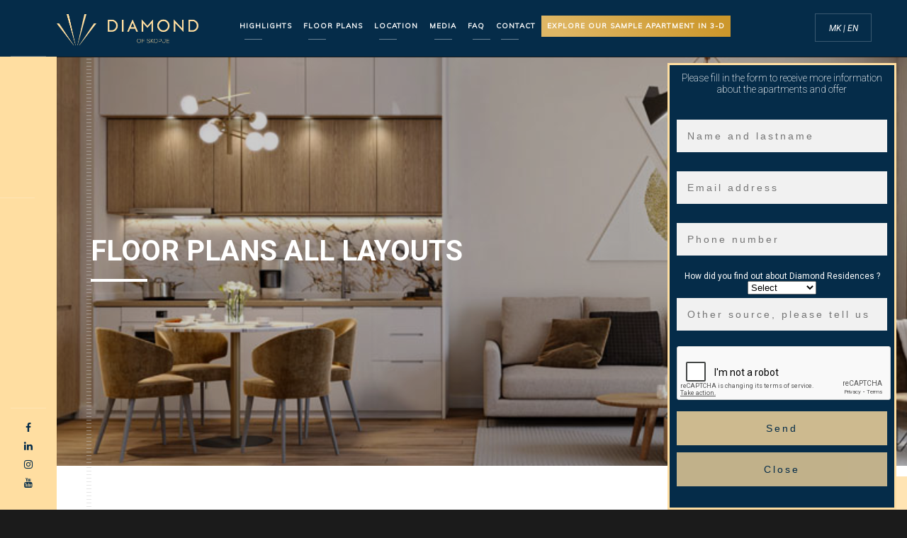

--- FILE ---
content_type: text/html; charset=utf-8
request_url: https://diamondofskopje.com/floor-plans
body_size: 11166
content:



<!DOCTYPE html>
<html lang="en">
<head><meta http-equiv="Content-Type" content="text/html; charset=utf-8" /><meta name="viewport" content="width=device-width, initial-scale=1.0, minimum-scale=1.0, maximum-scale=1.0, user-scalable=no" /><title>
	Floor plans - Diamond Skopje - The pride of Skopje
</title><link href="favicon.ico" rel="shortcut icon" type="image/x-icon" /><meta name="robots" content="index, follow" /><meta name="keywords" /><meta name="description" /><link type="text/css" rel="stylesheet" href="/css/reset.css" /><link type="text/css" rel="stylesheet" href="/css/plugins.css" /><link type="text/css" rel="stylesheet" href="/css/style.css" /><link type="text/css" rel="stylesheet" href="/css/media.css" /><meta name="distribution" content="Global" /><meta name="robots" content="index, follow" /><meta name="robots" content="index, archive" /><meta name="robots" content="all" /><meta name="googlebot" content="index, follow" /><meta name="googlebot" content="index, archive" /><meta name="googlebot" content="all" />





    <!-- Facebook Pixel Code -->
    <script src="https://www.google.com/recaptcha/api.js"></script>
    <script>
        !function (f, b, e, v, n, t, s) {
            if (f.fbq) return; n = f.fbq = function () {
                n.callMethod ?
                    n.callMethod.apply(n, arguments) : n.queue.push(arguments)
            };
            if (!f._fbq) f._fbq = n; n.push = n; n.loaded = !0; n.version = '2.0';
            n.queue = []; t = b.createElement(e); t.async = !0;
            t.src = v; s = b.getElementsByTagName(e)[0];
            s.parentNode.insertBefore(t, s)
        }(window, document, 'script',
            'https://connect.facebook.net/en_US/fbevents.js');
        fbq('init', '288411998832105');
        fbq('track', 'PageView');
    </script>
    <noscript>
        <img height="1" width="1" src="https://www.facebook.com/tr?id=288411998832105&ev=PageView&noscript=1" />
    </noscript>
    <!-- End Facebook Pixel Code -->


    

    <style>
        #popup_this {
            text-align: center;
            position: fixed !important;
            z-index: 99999 !important;
            opacity: 1;
            width: 100%;
            height: 100%;
            top: 9px !important;
            padding: 30px;
        }

        .img-popup {
            width: 50%;
        }

        @media only screen and (max-width: 768px) {
            /* For mobile phones: */
            .img-popup {
                width: 78%;
            }
        }

        .b-close {
            position: absolute;
            top: 0;
            cursor: pointer;
            color: #fff;
            background: gray;
            padding: 5px 10px;
        }

        /* Button used to open the contact form - fixed at the bottom of the page */
        .open-button {
            background-color: #FFDEA1;
            color: #052C49;
            padding: 16px 20px;
            border: none;
            cursor: pointer;
            opacity: 0.8;
            position: fixed;
            bottom: 0px;
            right: 0px;
            width: 120px;
            z-index: 1000;
        }

        /* The popup form - hidden by default */
        .form-popup {
            display: none;
            position: fixed;
            bottom: 0;
            right: 15px;
            border: 3px solid #FFDEA1;
            z-index: 10001;
        }

            .form-popup .form-container h4 {
                color: white !important;
                font-size: 14px !important;
                margin-bottom: 20px;
            }

        /* Add styles to the form container */
        .form-container {
            max-width: 300px;
            padding: 10px;
            background-color: #052C49;
        }

            /* Full-width input fields */
            .form-container input[type=text], .form-container input[type=password] {
                width: 100%;
                padding: 15px;
                margin: 5px 0 22px 0;
                border: none;
                background: #f1f1f1;
                color: #052C49;
                font-size: 14px;
                letter-spacing: 3px;
            }

                /* When the inputs get focus, do something */
                .form-container input[type=text]:focus, .form-container input[type=password]:focus {
                    background-color: #ddd;
                    outline: none;
                }

            /* Set a style for the submit/login button */
            .form-container .btnn {
                background-color: #FFDEA1;
                color: #052C49;
                padding: 16px 20px;
                border: none;
                cursor: pointer;
                width: 100%;
                margin-bottom: 10px;
                opacity: 0.8;
                z-index: 10001;
                font-size: 14px;
                letter-spacing: 3px;
            }

            /* Add a red background color to the cancel button */
            .form-container .cancel {
                background-color: #F1D39B;
            }

            /* Add some hover effects to buttons */
            .form-container .btn:hover, .open-button:hover {
                opacity: 1;
            }
    </style>
    <!-- Google Tag Manager -->

    <script>(function (w, d, s, l, i) {
            w[l] = w[l] || []; w[l].push({
                'gtm.start':

                    new Date().getTime(), event: 'gtm.js'
            }); var f = d.getElementsByTagName(s)[0],

                j = d.createElement(s), dl = l != 'dataLayer' ? '&l=' + l : ''; j.async = true; j.src =

                    'https://www.googletagmanager.com/gtm.js?id=' + i + dl; f.parentNode.insertBefore(j, f);

})(window, document, 'script', 'dataLayer', 'GTM-T72PV66G');</script>

    <!-- End Google Tag Manager -->
</head>
<body>


    <form method="post" action="./floor-plans" id="form1">
<div class="aspNetHidden">
<input type="hidden" name="__EVENTTARGET" id="__EVENTTARGET" value="" />
<input type="hidden" name="__EVENTARGUMENT" id="__EVENTARGUMENT" value="" />
<input type="hidden" name="__VIEWSTATE" id="__VIEWSTATE" value="x5sxeVre+rpy//JZrIvfm/nOZ8PFM6g3jyH6CllZAPLKcahMewVrbwmcKJXKj9Z9Wx+zN7WQUTBVZZlBzVLDCRsJ/1nqW96wJ15j7xXmf1mfMAho3r3V322IGkn33tAU3Nb1csJfy/dwiHh5U4xHg0GSk5AuWyHX4QmkSa5yOWKiCrBTMWKRXjRZecQYkmfMnkirfM6iRiptk2Jnt8ntj59PMHAh3BCp5BkdLQENkBc=" />
</div>

<script type="text/javascript">
//<![CDATA[
var theForm = document.forms['form1'];
if (!theForm) {
    theForm = document.form1;
}
function __doPostBack(eventTarget, eventArgument) {
    if (!theForm.onsubmit || (theForm.onsubmit() != false)) {
        theForm.__EVENTTARGET.value = eventTarget;
        theForm.__EVENTARGUMENT.value = eventArgument;
        theForm.submit();
    }
}
//]]>
</script>


<script src="/WebResource.axd?d=pynGkmcFUV13He1Qd6_TZFR5N0osWu2Wuom8Bi9H2tz8fwdLi2eYhghKIPNtjMyy5zUr5m-Z1UC2ziNFEvU9qA2&amp;t=638901608248157332" type="text/javascript"></script>


<script src="Scripts/WebForms/MsAjax/MicrosoftAjax.js" type="text/javascript"></script>
<script src="Scripts/WebForms/MsAjax/MicrosoftAjaxWebForms.js" type="text/javascript"></script>
<div class="aspNetHidden">

	<input type="hidden" name="__VIEWSTATEGENERATOR" id="__VIEWSTATEGENERATOR" value="D6E52019" />
	<input type="hidden" name="__EVENTVALIDATION" id="__EVENTVALIDATION" value="KpuCwx+O4aQXvd/4rC0pmmsCHbzuDryCICZb4ZnhufXlZYWsx5oONs9BKV1Ng7zJRFnp9jPA8qM+ygitnWT23x1fskf4H2Hy0RVQHddQGCuAmhrLM9UlZUX8Swzydz3RCWKjN7edb8m25L2IED+6+JXMSgDHavXrH4JymB4BZmAjTE4yV/ruPlE5YeyD9WiWX0iNO3Di4wNcQW60sHjuoSLrWj8WBOw4lSqVsmSooudsahB/IQwzRUk9YtRZ9cm1ksGUTC0fURn8MBeAwYVL3W+zKapK4z44hZLPmf5PvDykD5ngj/uvy3heLYGGB0yc9b39kKPR7KUE50drJBY/bQ==" />
</div>
        <script type="text/javascript">
//<![CDATA[
Sys.WebForms.PageRequestManager._initialize('ctl00$ctl19', 'form1', [], [], [], 90, 'ctl00');
//]]>
</script>


        <!-- Google Tag Manager (noscript) -->

        <noscript>
            <iframe src="https://www.googletagmanager.com/ns.html?id=GTM-TK63ZLN"
                height="0" width="0" style="display: none; visibility: hidden"></iframe>
        </noscript>

        <!-- End Google Tag Manager (noscript) -->


        <div class="loader">
            <div id="movingBallG">
                <div class="movingBallLineG"></div>
                <div id="movingBallG_1" class="movingBallG"></div>
            </div>
        </div>
        <div id="main">
            <header>
                
                <div class="header-inner">
                    <div class="logo-holder">
                        <a href="/">
                            <img src="/images/diamond_logo.png" alt="" /></a>
                    </div>
                    <div class="nav-button-holder">
                        <div class="nav-button vis-m"><span></span><span></span><span></span></div>
                    </div>
                    <div class="nav-holder">
                        <nav>
                            <ul>
                                <li>
                                    <a href="/" class="act-link">Highlights</a>
                                    <ul>
                                        <li><a href="why-diamond">Why Diamond</a></li>
                                        <li><a href="diamond-with-numbers">Diamond with numbers</a></li>
                                        <li><a href="http://www.limak.com.tr/homepage" target="_blank">About Limak</a></li>
                                    </ul>
                                </li>
                                <li>
                                    <a href="#" class="act-link">Floor Plans</a>
                                    <ul>
                                        <li><a href="floor-plans">All Layouts</a></li>
                                        <li><a href="http://locator.diamondofskopje.com/en/" target="_blank">Select Your Apartment</a></li>
                                    </ul>
                                </li>
                                <li>
                                    <a href="#" class="act-link">Location</a>
                                    <ul>
                                        <li><a href="map">Map</a></li>
                                        
                                        <li><a href="about-macedonia">About North Macedonia</a></li>
                                    </ul>
                                </li>
                                <li>
                                    <a href="#" class="act-link">Media</a>
                                    <ul>
                                        <li><a href="videos">Videos</a></li>
                                        <li><a href="photo-gallery">Photo Gallery</a></li>
                                        <li><a href="interviews">Interviews</a></li>
                                    </ul>
                                </li>
                                <li>
                                    <a href="faq" class="act-link">FAQ</a>
                                </li>
                                <li>
                                    <a href="contact" class="act-link">CONTACT</a>
                                </li>
                                <li>
                                    <a class="form-container" style="background: linear-gradient(45deg, #dfb765 10%, #cc972b 90%);" href="explore-sample" target="_blank">Explore our sample apartment in 3-D</a>

                                </li>
                            </ul>
                        </nav>
                    </div>
                </div>
                <div class="lan isShare">
                    <i class="">
                        <a href='/mk/floor-plans' > MK </a>
                        |
                        <a href='/floor-plans' > EN </a></i>
                </div>
            </header>

            <div id="wrapper">

                <div class="content-holder">
                    <div class="dynamic-title" style="display: none;"></div>

                    
    <style>
        img{
            max-width: 100%;
        }
    </style>
    <div class="content">
        <section class="parallax-section">
            <div class="parallax-inner">
                <div class="bg" data-bg="/images/content/plans/1_1header.jpg" data-top-bottom="transform: translateY(300px);" data-bottom-top="transform: translateY(-300px);"></div>
                <div class="overlay"></div>
            </div>
            <div class="container">
                <div class="page-title">
                    <div class="row">
                        <div class="col-md-6">
                            <h2><strong>FLOOR PLANS ALL LAYOUTS</strong></h2>
                        </div>
                        <div class="col-md-6">
                            
                        </div>
                    </div>
                </div>
            </div>
        </section>
    </div>

    <div class="content">
        <section>
            <div class="container">
                <div class="row">
                    <div class="col-md-12">
                        <h2 class="section-title" style="line-height:0;">1+1<strong> APARTMENTS</strong></h2>
                        <p>All designed to provide a unique lifestyle with comfort and smart solutions. View all plans and select the best that fits your needs. </p>
                        <img src="/images/content/plans/1_1header.jpg" alt="" style="float:left;" />

                        <!--1+1A-->
                        <div class="col-md-6" style="margin-top:2vw;">
                            <div class="col-md-6">
                                <img src="/images/content/plans/1_1A.jpg" alt="" />
                            </div>
                            <div class="col-md-6" style="padding-top:4vw;">
                                <p style="font-size:20px;"><b>1+1 A</b></p>
                                <table border="0" cellpadding="0" cellspacing="0" style="text-align:left;">
                                    <tr>
                                        <td style="width:75%;">Entrance - Kitchen</td>
                                        <td>7.56 m2</td>
                                    </tr>
                                    <tr>
                                        <td>Hall</td>
                                        <td>2.25 m2</td>
                                    </tr>
                                    <tr>
                                        <td>Living Room</td>
                                        <td>18.71 m2</td>
                                    </tr>
                                    <tr>
                                        <td>Bedroom</td>
                                        <td>11.40 m2</td>
                                    </tr>
                                    <tr>
                                        <td>Bath</td>
                                        <td>3.85 m2</td>
                                    </tr>
                                    <tr>
                                        <td>Balcony</td>
                                        <td>3.71 m2</td>
                                    </tr>
                                    <tr>
                                        <td><b>Net Area</b></td>
                                        <td><b>47.48 m2</b></td>
                                    </tr>
                                </table>                               
                            </div>
                        </div>
                        <!--1+1AT-->
                        <div class="col-md-6" style="margin-top:2vw;">
                            <div class="col-md-6">
                                <img src="/images/content/plans/1_1AT.jpg" alt="" />
                            </div>
                            <div class="col-md-6" style="padding-top:4vw;">
                                <p style="font-size:20px;"><b>1+1 AT</b></p>
                                <table border="0" cellpadding="0" cellspacing="0" style="text-align:left;">
                                    <tr>
                                        <td style="width:75%;">Entrance - Kitchen</td>
                                        <td>7.20 m2</td>
                                    </tr>
                                    <tr>
                                        <td>Hall</td>
                                        <td>2.15 m2</td>
                                    </tr>
                                    <tr>
                                        <td>Living Room</td>
                                        <td>18.40 m2</td>
                                    </tr>
                                    <tr>
                                        <td>Bedroom</td>
                                        <td>11.21 m2</td>
                                    </tr>
                                    <tr>
                                        <td>Bath</td>
                                        <td>3.85 m2</td>
                                    </tr>
                                    <tr>
                                        <td>Balcony</td>
                                        <td>2.99 m2</td>
                                    </tr>
                                    <tr>
                                        <td><b>Net Area</b></td>
                                        <td><b>45.80 m2</b></td>
                                    </tr>
                                </table>                               
                            </div>
                        </div>
                        <!--1+1B-->
                        <div class="col-md-6" style="margin-top:2vw;">
                            <div class="col-md-6">
                                <img src="/images/content/plans/1_1B.jpg" alt="" />
                            </div>
                            <div class="col-md-6" style="padding-top:4vw;">
                                <p style="font-size:20px;"><b>1+1 B</b></p>
                                <table border="0" cellpadding="0" cellspacing="0" style="text-align:left;">
                                    <tr>
                                        <td style="width:75%;">Entrance - Kitchen</td>
                                        <td>9.57 m2</td>
                                    </tr>                                    
                                    <tr>
                                        <td>Living Room</td>
                                        <td>14.83 m2</td>
                                    </tr>
                                    <tr>
                                        <td>Bedroom</td>
                                        <td>14.63 m2</td>
                                    </tr>
                                    <tr>
                                        <td>Bath</td>
                                        <td>4.78 m2</td>
                                    </tr>
                                    <tr>
                                        <td>Balcony</td>
                                        <td>3.71 m2</td>
                                    </tr>
                                    <tr>
                                        <td><b>Net Area</b></td>
                                        <td><b>47.51 m2</b></td>
                                    </tr>
                                </table>                               
                            </div>
                        </div>
                        <!--1+1BT-->
                        <div class="col-md-6" style="margin-top:2vw;">
                            <div class="col-md-6">
                                <img src="/images/content/plans/1_1BT.jpg" alt="" />
                            </div>
                            <div class="col-md-6" style="padding-top:4vw;">
                                <p style="font-size:20px;"><b>1+1 BT</b></p>
                                <table border="0" cellpadding="0" cellspacing="0" style="text-align:left;">
                                    <tr>
                                        <td style="width:75%;">Entrance - Kitchen</td>
                                        <td>9.38 m2</td>
                                    </tr>                                    
                                    <tr>
                                        <td>Living Room</td>
                                        <td>14.62 m2</td>
                                    </tr>
                                    <tr>
                                        <td>Bedroom</td>
                                        <td>14.33 m2</td>
                                    </tr>
                                    <tr>
                                        <td>Bath</td>
                                        <td>4.62 m2</td>
                                    </tr>
                                    <tr>
                                        <td>Balcony</td>
                                        <td>2.99 m2</td>
                                    </tr>
                                    <tr>
                                        <td><b>Net Area</b></td>
                                        <td><b>45.94 m2</b></td>
                                    </tr>
                                </table>                               
                            </div>
                        </div>
                        <!--1+1C-->
                        <div class="col-md-6" style="margin-top:2vw;">
                            <div class="col-md-6">
                                <img src="/images/content/plans/1_1C.jpg" alt="" />
                            </div>
                            <div class="col-md-6" style="padding-top:2vw;">
                                <p style="font-size:20px;"><b>1+1 C</b></p>
                                <table border="0" cellpadding="0" cellspacing="0" style="text-align:left;">
                                    <tr>
                                        <td style="width:75%;">Entrance - Kitchen</td>
                                        <td>8.39 m2</td>
                                    </tr>               
                                    <tr>
                                        <td>Hall</td>
                                        <td>2.10 m2</td>
                                    </tr>
                                    <tr>
                                        <td>Living Room</td>
                                        <td>12.86 m2</td>
                                    </tr>                                    
                                    <tr>
                                        <td>Bedroom</td>
                                        <td>10.61 m2</td>
                                    </tr>
                                    <tr>
                                        <td>Bath</td>
                                        <td>3.57 m2</td>
                                    </tr>
                                    <tr>
                                        <td>Balcony</td>
                                        <td>4.42 m2</td>
                                    </tr>
                                    <tr>
                                        <td><b>Net Area</b></td>
                                        <td><b>41.95 m2</b></td>
                                    </tr>
                                </table>                               
                            </div>
                        </div>
                        <!--1+1CT-->
                        <div class="col-md-6" style="margin-top:2vw;">
                            <div class="col-md-6">
                                <img src="/images/content/plans/1_1CT.jpg" alt="" />
                            </div>
                            <div class="col-md-6" style="padding-top:2vw;">
                                <p style="font-size:20px;"><b>1+1 CT</b></p>
                                <table border="0" cellpadding="0" cellspacing="0" style="text-align:left;">
                                    <tr>
                                        <td style="width:75%;">Entrance - Kitchen</td>
                                        <td>8.39 m2</td>
                                    </tr>               
                                    <tr>
                                        <td>Hall</td>
                                        <td>2.10 m2</td>
                                    </tr>
                                    <tr>
                                        <td>Living Room</td>
                                        <td>12.75 m2</td>
                                    </tr>                                    
                                    <tr>
                                        <td>Bedroom</td>
                                        <td>10.41 m2</td>
                                    </tr>
                                    <tr>
                                        <td>Bath</td>
                                        <td>3.57 m2</td>
                                    </tr>
                                    <tr>
                                        <td>Balcony</td>
                                        <td>4.42 m2</td>
                                    </tr>
                                    <tr>
                                        <td><b>Net Area</b></td>
                                        <td><b>41.64 m2</b></td>
                                    </tr>
                                </table>                               
                            </div>
                        </div>
                        <!--1+1C8-->
                        <div class="col-md-6" style="margin-top:2vw;">
                            <div class="col-md-6">
                                <img src="/images/content/plans/1_1C8.jpg" alt="" />
                            </div>
                            <div class="col-md-6" style="padding-top:2vw;">
                                <p style="font-size:20px;"><b>1+1 C8</b></p>
                                <table border="0" cellpadding="0" cellspacing="0" style="text-align:left;">
                                    <tr>
                                        <td style="width:75%;">Entrance - Kitchen</td>
                                        <td>8.39 m2</td>
                                    </tr>               
                                    <tr>
                                        <td>Hall</td>
                                        <td>2.10 m2</td>
                                    </tr>
                                    <tr>
                                        <td>Living Room</td>
                                        <td>12.75 m2</td>
                                    </tr>                                    
                                    <tr>
                                        <td>Bedroom</td>
                                        <td>10.41 m2</td>
                                    </tr>
                                    <tr>
                                        <td>Bath</td>
                                        <td>3.57 m2</td>
                                    </tr>
                                    <tr>
                                        <td>Balcony</td>
                                        <td>4.42 m2</td>
                                    </tr>
                                    <tr>
                                        <td>Balcony</td>
                                        <td>7.30 m2</td>
                                    </tr>
                                    <tr>
                                        <td><b>Net Area</b></td>
                                        <td><b>41.95 m2</b></td>
                                    </tr>
                                </table>                               
                            </div>
                        </div>
                        <!--1+1D-->
                        <div class="col-md-6" style="margin-top:2vw;">
                            <div class="col-md-6">
                                <img src="/images/content/plans/1_1D.jpg" alt="" />
                            </div>
                            <div class="col-md-6" style="padding-top:2vw;">
                                <p style="font-size:20px;"><b>1+1 D</b></p>
                                <table border="0" cellpadding="0" cellspacing="0" style="text-align:left;">
                                    <tr>
                                        <td style="width:75%;">Entrance - Kitchen</td>
                                        <td>10.68 m2</td>
                                    </tr>               
                                    <tr>
                                        <td>Hall</td>
                                        <td>2.10 m2</td>
                                    </tr>
                                    <tr>
                                        <td>Living Room</td>
                                        <td>15.20 m2</td>
                                    </tr>                                    
                                    <tr>
                                        <td>Bedroom</td>
                                        <td>11.97 m2</td>
                                    </tr>
                                    <tr>
                                        <td>Bath</td>
                                        <td>3.57 m2</td>
                                    </tr>
                                    <tr>
                                        <td>Balcony</td>
                                        <td>3.71 m2</td>
                                    </tr>
                                    <tr>
                                        <td><b>Net Area</b></td>
                                        <td><b>47.23 m2</b></td>
                                    </tr>
                                </table>                               
                            </div>
                        </div>
                    </div>                    
                </div>
            </div>
        </section>
    </div>

    <div class="content">
        <section>
            <div class="container">
                <div class="row ikibir">
                    <div class="col-md-12">
                        <h2 class="section-title" style="line-height:0;">2+1<strong> APARTMENTS</strong></h2>
                        <p>A fresh look to a variety of smart solutions for the ones who need more rooms.</p>
                        <img src="/images/content/plans/2_1header.jpg" alt="" style="float:left;" />

                        <!--2+1A-->
                        <div class="col-md-12" style="margin-top:2vw;">
                            <div class="col-md-5">
                                <img src="/images/content/plans/2_1A.jpg" alt="" />
                            </div>
                            <div class="col-md-7" style="padding-top:4vw;">
                                <p style="font-size:20px;"><b>2+1 A</b></p>
                                <table border="0" cellpadding="0" cellspacing="0" style="text-align:left;">
                                    <tr>
                                        <td style="width:75%;">Entrance</td>
                                        <td>7.12 m2</td>
                                    </tr>
                                    <tr>
                                        <td>Hall</td>
                                        <td>6.18 m2</td>
                                    </tr>
                                    <tr>
                                        <td>Living Room</td>
                                        <td>26.86 m2</td>
                                    </tr>
                                    <tr>
                                        <td>Kitchen</td>
                                        <td>14.55 m2</td>
                                    </tr>
                                    <tr>
                                        <td>Bedroom</td>
                                        <td>14.43 m2</td>
                                    </tr>
                                    <tr>
                                        <td>Bedroom</td>
                                        <td>11.16 m2</td>
                                    </tr>
                                    <tr>
                                        <td>Bath</td>
                                        <td>4.12 m2</td>
                                    </tr>
                                    <tr>
                                        <td>Bath</td>
                                        <td>3.62 m2</td>
                                    </tr>
                                    <tr>
                                        <td>Balcony</td>
                                        <td>4.37 m2</td>
                                    </tr>
                                    <tr>
                                        <td><b>Net Area</b></td>
                                        <td><b>91.41 m2</b></td>
                                    </tr>
                                </table>                               
                            </div>
                        </div>
                        <!--2+1AT-->
                        <div class="col-md-12" style="margin-top:2vw;">
                            <div class="col-md-5">
                                <img src="/images/content/plans/2_1AT.jpg" alt="" />
                            </div>
                            <div class="col-md-7" style="padding-top:4vw;">
                                <p style="font-size:20px;"><b>2+1 AT</b></p>
                                <table border="0" cellpadding="0" cellspacing="0" style="text-align:left;">
                                    <tr>
                                        <td style="width:75%;">Entrance</td>
                                        <td>7.12 m2</td>
                                    </tr>
                                    <tr>
                                        <td>Hall</td>
                                        <td>6.18 m2</td>
                                    </tr>
                                    <tr>
                                        <td>Living Room</td>
                                        <td>25.51 m2</td>
                                    </tr>
                                    <tr>
                                        <td>Kitchen</td>
                                        <td>14.44 m2</td>
                                    </tr>
                                    <tr>
                                        <td>Bedroom</td>
                                        <td>14.33 m2</td>
                                    </tr>
                                    <tr>
                                        <td>Bedroom</td>
                                        <td>11.16 m2</td>
                                    </tr>
                                    <tr>
                                        <td>Bath</td>
                                        <td>3.95 m2</td>
                                    </tr>
                                    <tr>
                                        <td>Bath</td>
                                        <td>3.62 m2</td>
                                    </tr>
                                    <tr>
                                        <td>Terrace</td>
                                        <td>2.25 m2</td>
                                    </tr>
                                    <tr>
                                        <td><b>Net Area</b></td>
                                        <td><b>92.41 m2</b></td>
                                    </tr>
                                </table>                                
                            </div>
                        </div>
                        <!--2+1B-->
                        <div class="col-md-12" style="margin-top:2vw;">
                            <div class="col-md-5">
                                <img src="/images/content/plans/2_1B.jpg" alt="" />
                            </div>
                            <div class="col-md-7" style="padding-top:4vw;">
                                <p style="font-size:20px;"><b>2+1 B</b></p>
                                <table border="0" cellpadding="0" cellspacing="0" style="text-align:left;">
                                    <tr>
                                        <td style="width:75%;">Entrance</td>
                                        <td>5.19 m2</td>
                                    </tr>
                                    <tr>
                                        <td>Hall</td>
                                        <td>3.31 m2</td>
                                    </tr>
                                    <tr>
                                        <td>Living Room</td>
                                        <td>22.13 m2</td>
                                    </tr>
                                    <tr>
                                        <td>Kitchen</td>
                                        <td>10.44 m2</td>
                                    </tr>
                                    <tr>
                                        <td>Bedroom</td>
                                        <td>14.43 m2</td>
                                    </tr>
                                    <tr>
                                        <td>Bedroom</td>
                                        <td>11.16 m2</td>
                                    </tr>
                                    <tr>
                                        <td>Bath</td>
                                        <td>4.10 m2</td>
                                    </tr>
                                    <tr>
                                        <td>Bath</td>
                                        <td>4.10 m2</td>
                                    </tr>
                                    <tr>
                                        <td>Balcony</td>
                                        <td>4.82 m2</td>
                                    </tr>
                                    <tr>
                                        <td><b>Net Area</b></td>
                                        <td><b>79.68 m2</b></td>
                                    </tr>
                                </table>                           
                            </div>
                        </div>
                        <!--2+1BT-->
                        <div class="col-md-12" style="margin-top:2vw;">
                            <div class="col-md-5">
                                <img src="/images/content/plans/2_1BT.jpg" alt="" />
                            </div>
                            <div class="col-md-7" style="padding-top:4vw;">
                                <p style="font-size:20px;"><b>2+1 BT</b></p>
                                <table border="0" cellpadding="0" cellspacing="0" style="text-align:left;">
                                    <tr>
                                        <td style="width:75%;">Entrance</td>
                                        <td>5.19 m2</td>
                                    </tr>
                                    <tr>
                                        <td>Hall</td>
                                        <td>3.31 m2</td>
                                    </tr>
                                    <tr>
                                        <td>Living Room</td>
                                        <td>20.73 m2</td>
                                    </tr>
                                    <tr>
                                        <td>Kitchen</td>
                                        <td>10.31 m2</td>
                                    </tr>
                                    <tr>
                                        <td>Bedroom</td>
                                        <td>11.47 m2</td>
                                    </tr>
                                    <tr>
                                        <td>Bedroom</td>
                                        <td>11.16 m2</td>
                                    </tr>
                                    <tr>
                                        <td>Bath</td>
                                        <td>3.93 m2</td>
                                    </tr>
                                    <tr>
                                        <td>Bath</td>
                                        <td>4.10 m2</td>
                                    </tr>
                                    <tr>
                                        <td>Balcony</td>
                                        <td>3.76 m2</td>
                                    </tr>
                                    <tr>
                                        <td><b>Net Area</b></td>
                                        <td><b>73.96 m2</b></td>
                                    </tr>
                                </table>                           
                            </div>
                        </div>
                        <!--2+1C1-->
                        <div class="col-md-12" style="margin-top:2vw;">
                            <div class="col-md-5">
                                <img src="/images/content/plans/2_1C1.jpg" alt="" />
                            </div>
                            <div class="col-md-7" style="padding-top:4vw;">
                                <p style="font-size:20px;"><b>2+1 C1</b></p>
                                <table border="0" cellpadding="0" cellspacing="0" style="text-align:left;">
                                    <tr>
                                        <td style="width:75%;">Entrance</td>
                                        <td>5.12 m2</td>
                                    </tr>
                                    <tr>
                                        <td>Hall</td>
                                        <td>3.31 m2</td>
                                    </tr>
                                    <tr>
                                        <td>Living Room</td>
                                        <td>22.61 m2</td>
                                    </tr>
                                    <tr>
                                        <td>Kitchen</td>
                                        <td>8.73 m2</td>
                                    </tr>
                                    <tr>
                                        <td>Bedroom</td>
                                        <td>14.63 m2</td>
                                    </tr>
                                    <tr>
                                        <td>Bedroom</td>
                                        <td>11.58 m2</td>
                                    </tr>
                                    <tr>
                                        <td>Bath</td>
                                        <td>4.10 m2</td>
                                    </tr>
                                    <tr>
                                        <td>Bath</td>
                                        <td>4.10 m2</td>
                                    </tr>
                                    <tr>
                                        <td>Balcony</td>
                                        <td>4.82 m2</td>
                                    </tr>
                                    <tr>
                                        <td><b>Net Area</b></td>
                                        <td><b>79.00 m2</b></td>
                                    </tr>
                                </table>                           
                            </div>
                        </div>
                        <!--2+1C2-->
                        <div class="col-md-12" style="margin-top:2vw;">
                            <div class="col-md-5">
                                <img src="/images/content/plans/2_1C2.jpg" alt="" />
                            </div>
                            <div class="col-md-7" style="padding-top:4vw;">
                                <p style="font-size:20px;"><b>2+1 C2</b></p>
                                <table border="0" cellpadding="0" cellspacing="0" style="text-align:left;">
                                    <tr>
                                        <td style="width:75%;">Entrance</td>
                                        <td>5.12 m2</td>
                                    </tr>
                                    <tr>
                                        <td>Hall</td>
                                        <td>3.31 m2</td>
                                    </tr>
                                    <tr>
                                        <td>Living Room</td>
                                        <td>22.61 m2</td>
                                    </tr>
                                    <tr>
                                        <td>Kitchen</td>
                                        <td>8.73 m2</td>
                                    </tr>
                                    <tr>
                                        <td>Bedroom</td>
                                        <td>14.63 m2</td>
                                    </tr>
                                    <tr>
                                        <td>Bedroom</td>
                                        <td>11.58 m2</td>
                                    </tr>
                                    <tr>
                                        <td>Bath</td>
                                        <td>4.10 m2</td>
                                    </tr>
                                    <tr>
                                        <td>Bath</td>
                                        <td>4.10 m2</td>
                                    </tr>
                                    <tr>
                                        <td>Balcony</td>
                                        <td>7.44 m2</td>
                                    </tr>
                                    <tr>
                                        <td><b>Net Area</b></td>
                                        <td><b>81.62 m2</b></td>
                                    </tr>
                                </table>                           
                            </div>
                        </div>
                        <!--2+1D-->
                        <div class="col-md-12" style="margin-top:2vw;">
                            <div class="col-md-5">
                                <img src="/images/content/plans/2_1D.jpg" alt="" />
                            </div>
                            <div class="col-md-7" style="padding-top:4vw;">
                                <p style="font-size:20px;"><b>2+1 D</b></p>
                                <table border="0" cellpadding="0" cellspacing="0" style="text-align:left;">
                                    <tr>
                                        <td style="width:75%;">Entrance</td>
                                        <td>3.33 m2</td>
                                    </tr>
                                    <tr>
                                        <td>Hall</td>
                                        <td>5.55 m2</td>
                                    </tr>
                                    <tr>
                                        <td>Living Room</td>
                                        <td>15.69 m2</td>
                                    </tr>
                                    <tr>
                                        <td>Kitchen</td>
                                        <td>6.76 m2</td>
                                    </tr>
                                    <tr>
                                        <td>Bedroom</td>
                                        <td>16.09 m2</td>
                                    </tr>
                                    <tr>
                                        <td>Bedroom</td>
                                        <td>11.37 m2</td>
                                    </tr>
                                    <tr>
                                        <td>Bath</td>
                                        <td>3.90 m2</td>
                                    </tr>
                                    <tr>
                                        <td>Bath</td>
                                        <td>3.86 m2</td>
                                    </tr>
                                    <tr>
                                        <td>Balcony</td>
                                        <td>4.74 m2</td>
                                    </tr>
                                    <tr>
                                        <td><b>Net Area</b></td>
                                        <td><b>71.29 m2</b></td>
                                    </tr>
                                </table>                           
                            </div>
                        </div>
                        <!--2+1DU-->
                        <div class="col-md-12" style="margin-top:2vw;">
                            <div class="col-md-5">
                                <img src="/images/content/plans/2_1DU.jpg" alt="" />
                            </div>
                            <div class="col-md-7" style="padding-top:4vw;">
                                <p style="font-size:20px;"><b>2+1 DU</b></p>
                                <table border="0" cellpadding="0" cellspacing="0" style="text-align:left;">
                                    <tr>
                                        <td style="width:75%;">Entrance</td>
                                        <td>3.15 m2</td>
                                    </tr>
                                    <tr>
                                        <td>Hall</td>
                                        <td>3.63 m2</td>
                                    </tr>
                                    <tr>
                                        <td>Living Room</td>
                                        <td>20.40 m2</td>
                                    </tr>
                                    <tr>
                                        <td>Kitchen</td>
                                        <td>10.96 m2</td>
                                    </tr>
                                    <tr>
                                        <td>Bedroom</td>
                                        <td>14.91 m2</td>
                                    </tr>
                                    <tr>
                                        <td>Bedroom</td>
                                        <td>13.00 m2</td>
                                    </tr>
                                    <tr>
                                        <td>WC</td>
                                        <td>3.25 m2</td>
                                    </tr>
                                    <tr>
                                        <td>Bath</td>
                                        <td>5.06 m2</td>
                                    </tr>
                                    <tr>
                                        <td>Stair</td>
                                        <td>4.86 m2</td>
                                    </tr>
                                    <tr>
                                        <td>Terrace</td>
                                        <td>5.55 m2</td>
                                    </tr>
                                    <tr>
                                        <td><b>Net Area</b></td>
                                        <td><b>84.77 m2</b></td>
                                    </tr>
                                </table>                           
                            </div>
                        </div>
                        <!--2+1E-->
                        <div class="col-md-12" style="margin-top:2vw;">
                            <div class="col-md-5">
                                <img src="/images/content/plans/2_1E.jpg" alt="" />
                            </div>
                            <div class="col-md-7" style="padding-top:4vw;">
                                <p style="font-size:20px;"><b>2+1 E</b></p>
                                <table border="0" cellpadding="0" cellspacing="0" style="text-align:left;">
                                    <tr>
                                        <td style="width:75%;">Entrance</td>
                                        <td>3.33 m2</td>
                                    </tr>
                                    <tr>
                                        <td>Hall</td>
                                        <td>5.55 m2</td>
                                    </tr>
                                    <tr>
                                        <td>Living Room</td>
                                        <td>15.69 m2</td>
                                    </tr>
                                    <tr>
                                        <td>Kitchen</td>
                                        <td>6.76 m2</td>
                                    </tr>
                                    <tr>
                                        <td>Bedroom</td>
                                        <td>16.09 m2</td>
                                    </tr>
                                    <tr>
                                        <td>Bedroom</td>
                                        <td>11.37 m2</td>
                                    </tr>
                                    <tr>
                                        <td>Bath</td>
                                        <td>3.90 m2</td>
                                    </tr>
                                    <tr>
                                        <td>Bath</td>
                                        <td>3.86 m2</td>
                                    </tr>
                                    <tr>
                                        <td>Balcony</td>
                                        <td>4.74 m2</td>
                                    </tr>
                                    <tr>
                                        <td><b>Net Area</b></td>
                                        <td><b>71.29 m2</b></td>
                                    </tr>
                                </table>                           
                            </div>
                        </div>
                        <!--2+1ET-->
                        <div class="col-md-12" style="margin-top:2vw;">
                            <div class="col-md-5">
                                <img src="/images/content/plans/2_1ET.jpg" alt="" />
                            </div>
                            <div class="col-md-7" style="padding-top:4vw;">
                                <p style="font-size:20px;"><b>2+1 ET</b></p>
                                <table border="0" cellpadding="0" cellspacing="0" style="text-align:left;">
                                    <tr>
                                        <td style="width:75%;">Entrance</td>
                                        <td>5.55 m2</td>
                                    </tr>
                                    <tr>
                                        <td>Hall</td>
                                        <td>4.24 m2</td>
                                    </tr>
                                    <tr>
                                        <td>Living Room</td>
                                        <td>23.76 m2</td>
                                    </tr>
                                    <tr>
                                        <td>Kitchen</td>
                                        <td>10.69 m2</td>
                                    </tr>
                                    <tr>
                                        <td>Bedroom</td>
                                        <td>15.84 m2</td>
                                    </tr>
                                    <tr>
                                        <td>Bedroom</td>
                                        <td>11.16 m2</td>
                                    </tr>
                                    <tr>
                                        <td>Bath</td>
                                        <td>3.88 m2</td>
                                    </tr>
                                    <tr>
                                        <td>Bath</td>
                                        <td>3.88 m2</td>
                                    </tr>
                                    <tr>
                                        <td>Balcony</td>
                                        <td>11.71 m2</td>
                                    </tr>
                                    <tr>
                                        <td><b>Net Area</b></td>
                                        <td><b>90.71 m2</b></td>
                                    </tr>
                                </table>                           
                            </div>
                        </div>
                        <!--2+1F-->
                        <div class="col-md-12" style="margin-top:2vw;">
                            <div class="col-md-5">
                                <img src="/images/content/plans/2_1F.jpg" alt="" />
                            </div>
                            <div class="col-md-7" style="padding-top:4vw;">
                                <p style="font-size:20px;"><b>2+1 F</b></p>
                                <table border="0" cellpadding="0" cellspacing="0" style="text-align:left;">
                                    <tr>
                                        <td style="width:75%;">Entrance</td>
                                        <td>4.73 m2</td>
                                    </tr>
                                    <tr>
                                        <td>Hall</td>
                                        <td>5.76 m2</td>
                                    </tr>
                                    <tr>
                                        <td>Living Room</td>
                                        <td>15.79 m2</td>
                                    </tr>
                                    <tr>
                                        <td>Kitchen</td>
                                        <td>13.34 m2</td>
                                    </tr>
                                    <tr>
                                        <td>Bedroom</td>
                                        <td>21.34 m2</td>
                                    </tr>
                                    <tr>
                                        <td>Bedroom</td>
                                        <td>11.58 m2</td>
                                    </tr>
                                    <tr>
                                        <td>Bath</td>
                                        <td>4.04 m2</td>
                                    </tr>
                                    <tr>
                                        <td>Bath</td>
                                        <td>3.58 m2</td>
                                    </tr>
                                    <tr>
                                        <td>Balcony</td>
                                        <td>6.62 m2</td>
                                    </tr>
                                    <tr>
                                        <td><b>Net Area</b></td>
                                        <td><b>86.78 m2</b></td>
                                    </tr>
                                </table>                           
                            </div>
                        </div>
                        <!--2+1G-->
                        <div class="col-md-12" style="margin-top:2vw;">
                            <div class="col-md-5">
                                <img src="/images/content/plans/2_1G.jpg" alt="" />
                            </div>
                            <div class="col-md-7" style="padding-top:4vw;">
                                <p style="font-size:20px;"><b>2+1 G</b></p>
                                <table border="0" cellpadding="0" cellspacing="0" style="text-align:left;">
                                    <tr>
                                        <td style="width:75%;">Entrance</td>
                                        <td>3.42 m2</td>
                                    </tr>
                                    <tr>
                                        <td>Hall</td>
                                        <td>6.50 m2</td>
                                    </tr>
                                    <tr>
                                        <td>Living Room</td>
                                        <td>17.44 m2</td>
                                    </tr>
                                    <tr>
                                        <td>Kitchen</td>
                                        <td>4.62 m2</td>
                                    </tr>
                                    <tr>
                                        <td>Bedroom</td>
                                        <td>16.35 m2</td>
                                    </tr>
                                    <tr>
                                        <td>Bedroom</td>
                                        <td>11.62 m2</td>
                                    </tr>
                                    <tr>
                                        <td>Bath</td>
                                        <td>4.34 m2</td>
                                    </tr>
                                    <tr>
                                        <td>Bath</td>
                                        <td>3.99 m2</td>
                                    </tr>
                                    <tr>
                                        <td>Balcony</td>
                                        <td>4.58 m2</td>
                                    </tr>
                                    <tr>
                                        <td><b>Net Area</b></td>
                                        <td><b>72.86 m2</b></td>
                                    </tr>
                                </table>                           
                            </div>
                        </div>

                        
                    </div>                    
                </div>
            </div>
        </section>
    </div>

    <div class="content">
        <section>
            <div class="container">
                <div class="row ikibir">
                    <div class="col-md-12">
                        <h2 class="section-title" style="line-height:0;">3+1<strong> APARTMENTS</strong></h2>
                        <p>Set the limits with our 3+1 Apartments. Intelligent design meets plenty of space to create your own<br /> world in a unique environment. The elegance of this neighborhood will embrace your life.</p>
                        <img src="/images/content/plans/3_1header.jpg" alt="" style="float:left;" />

                        <!--3+1A-->
                        <div class="col-md-12" style="margin-top:2vw;">
                            <div class="col-md-8">
                                <img src="/images/content/plans/3_1A.jpg" alt="" />
                            </div>
                            <div class="col-md-4" style="padding-top:4vw;">
                                <p style="font-size:20px;"><b>3+1 A</b></p>
                                <table border="0" cellpadding="0" cellspacing="0" style="text-align:left;">
                                    <tr>
                                        <td style="width:75%;">Entrance</td>
                                        <td>6.58 m2</td>
                                    </tr>
                                    <tr>
                                        <td>Hall</td>
                                        <td>5.55 m2</td>
                                    </tr>
                                    <tr>
                                        <td>Living Room</td>
                                        <td>26.09 m2</td>
                                    </tr>
                                    <tr>
                                        <td>Kitchen</td>
                                        <td>8.44 m2</td>
                                    </tr>
                                    <tr>
                                        <td>Bedroom</td>
                                        <td>19.31 m2</td>
                                    </tr>
                                    <tr>
                                        <td>Bedroom</td>
                                        <td>11.20 m2</td>
                                    </tr>
                                    <tr>
                                        <td>Bedroom</td>
                                        <td>10.16 m2</td>
                                    </tr>
                                    <tr>
                                        <td>Bath</td>
                                        <td>4.29 m2</td>
                                    </tr>
                                    <tr>
                                        <td>Bath</td>
                                        <td>4.37 m2</td>
                                    </tr>
                                    <tr>
                                        <td>Balcony</td>
                                        <td>7.65 m2</td>
                                    </tr>
                                    <tr>
                                        <td><b>Net Area</b></td>
                                        <td><b>103.64 m2</b></td>
                                    </tr>
                                </table>                               
                            </div>
                        </div>
                        <!--3+1AT-->
                        <div class="col-md-12" style="margin-top:2vw;">
                            <div class="col-md-8">
                                <img src="/images/content/plans/3_1AT.jpg" alt="" />
                            </div>
                            <div class="col-md-4" style="padding-top:4vw;">
                                <p style="font-size:20px;"><b>3+1 AT</b></p>
                                <table border="0" cellpadding="0" cellspacing="0" style="text-align:left;">
                                    <tr>
                                        <td style="width:75%;">Entrance</td>
                                        <td>6.58 m2</td>
                                    </tr>
                                    <tr>
                                        <td>Hall</td>
                                        <td>5.55 m2</td>
                                    </tr>
                                    <tr>
                                        <td>Living Room</td>
                                        <td>23.98 m2</td>
                                    </tr>
                                    <tr>
                                        <td>Kitchen</td>
                                        <td>8.85 m2</td>
                                    </tr>
                                    <tr>
                                        <td>Bedroom</td>
                                        <td>19.01 m2</td>
                                    </tr>
                                    <tr>
                                        <td>Bedroom</td>
                                        <td>11.20 m2</td>
                                    </tr>
                                    <tr>
                                        <td>Bedroom</td>
                                        <td>10.16 m2</td>
                                    </tr>
                                    <tr>
                                        <td>Bath</td>
                                        <td>4.29 m2</td>
                                    </tr>
                                    <tr>
                                        <td>Bath</td>
                                        <td>4.37 m2</td>
                                    </tr>
                                    <tr>
                                        <td>Balcony</td>
                                        <td>5.05 m2</td>
                                    </tr>
                                    <tr>
                                        <td><b>Net Area</b></td>
                                        <td><b>99.04 m2</b></td>
                                    </tr>
                                </table>                               
                            </div>
                        </div>
                        <!--3+1B-->
                        <div class="col-md-12" style="margin-top:2vw;">
                            <div class="col-md-8">
                                <img src="/images/content/plans/3_1B.jpg" alt="" />
                            </div>
                            <div class="col-md-4" style="padding-top:4vw;">
                                <p style="font-size:20px;"><b>3+1 B</b></p>
                                <table border="0" cellpadding="0" cellspacing="0" style="text-align:left;">
                                    <tr>
                                        <td style="width:75%;">Entrance</td>
                                        <td>3.42 m2</td>
                                    </tr>
                                    <tr>
                                        <td>Hall</td>
                                        <td>7.17 m2</td>
                                    </tr>
                                    <tr>
                                        <td>Living Room</td>
                                        <td>26.09 m2</td>
                                    </tr>
                                    <tr>
                                        <td>Kitchen</td>
                                        <td>8.61 m2</td>
                                    </tr>
                                    <tr>
                                        <td>Bedroom</td>
                                        <td>19.05 m2</td>
                                    </tr>
                                    <tr>
                                        <td>Bedroom</td>
                                        <td>11.20 m2</td>
                                    </tr>
                                    <tr>
                                        <td>Bedroom</td>
                                        <td>10.16 m2</td>
                                    </tr>
                                    <tr>
                                        <td>Bath</td>
                                        <td>4.29 m2</td>
                                    </tr>
                                    <tr>
                                        <td>Bath</td>
                                        <td>4.37 m2</td>
                                    </tr>
                                    <tr>
                                        <td>Balcony</td>
                                        <td>5.04 m2</td>
                                    </tr>
                                    <tr>
                                        <td><b>Net Area</b></td>
                                        <td><b>99.40 m2</b></td>
                                    </tr>
                                </table>                               
                            </div>
                        </div>
                        <!--3+1BT-->
                        <div class="col-md-12" style="margin-top:2vw;">
                            <div class="col-md-8">
                                <img src="/images/content/plans/3_1BT.jpg" alt="" />
                            </div>
                            <div class="col-md-4" style="padding-top:4vw;">
                                <p style="font-size:20px;"><b>3+1 BT</b></p>
                                <table border="0" cellpadding="0" cellspacing="0" style="text-align:left;">
                                    <tr>
                                        <td style="width:75%;">Entrance</td>
                                        <td>3.42 m2</td>
                                    </tr>
                                    <tr>
                                        <td>Hall</td>
                                        <td>7.17 m2</td>
                                    </tr>
                                    <tr>
                                        <td>Living Room</td>
                                        <td>23.99 m2</td>
                                    </tr>
                                    <tr>
                                        <td>Kitchen</td>
                                        <td>8.48 m2</td>
                                    </tr>
                                    <tr>
                                        <td>Bedroom</td>
                                        <td>18.76 m2</td>
                                    </tr>
                                    <tr>
                                        <td>Bedroom</td>
                                        <td>11.19 m2</td>
                                    </tr>
                                    <tr>
                                        <td>Bedroom</td>
                                        <td>10.16 m2</td>
                                    </tr>
                                    <tr>
                                        <td>Bath</td>
                                        <td>4.29 m2</td>
                                    </tr>
                                    <tr>
                                        <td>Bath</td>
                                        <td>4.37 m2</td>
                                    </tr>
                                    <tr>
                                        <td>Balcony</td>
                                        <td>5.33 m2</td>
                                    </tr>
                                    <tr>
                                        <td><b>Net Area</b></td>
                                        <td><b>97.16 m2</b></td>
                                    </tr>
                                </table>                               
                            </div>
                        </div>
                        <!--3+1C1-->
                        <div class="col-md-12" style="margin-top:2vw;">
                            <div class="col-md-8">
                                <img src="/images/content/plans/3_1C.jpg" alt="" />
                            </div>
                            <div class="col-md-4" style="padding-top:4vw;">
                                <p style="font-size:20px;"><b>3+1 C1</b></p>
                                <table border="0" cellpadding="0" cellspacing="0" style="text-align:left;">
                                    <tr>
                                        <td style="width:75%;">Entrance</td>
                                        <td>6.58 m2</td>
                                    </tr>
                                    <tr>
                                        <td>Hall</td>
                                        <td>5.55 m2</td>
                                    </tr>
                                    <tr>
                                        <td>Living Room</td>
                                        <td>26.37 m2</td>
                                    </tr>
                                    <tr>
                                        <td>Kitchen</td>
                                        <td>8.44 m2</td>
                                    </tr>
                                    <tr>
                                        <td>Bedroom</td>
                                        <td>19.51 m2</td>
                                    </tr>
                                    <tr>
                                        <td>Bedroom</td>
                                        <td>11.62 m2</td>
                                    </tr>
                                    <tr>
                                        <td>Bedroom</td>
                                        <td>10.16 m2</td>
                                    </tr>
                                    <tr>
                                        <td>Bath</td>
                                        <td>4.29 m2</td>
                                    </tr>
                                    <tr>
                                        <td>Bath</td>
                                        <td>4.37 m2</td>
                                    </tr>
                                    <tr>
                                        <td>Balcony</td>
                                        <td>7.65 m2</td>
                                    </tr>
                                    <tr>
                                        <td><b>Net Area</b></td>
                                        <td><b>104.54 m2</b></td>
                                    </tr>
                                </table>                               
                            </div>
                        </div>
                        <!--3+1C2-->
                        <div class="col-md-12" style="margin-top:2vw;">
                            <div class="col-md-8">
                                <img src="/images/content/plans/3_1C2.jpg" alt="" />
                            </div>
                            <div class="col-md-4" style="padding-top:4vw;">
                                <p style="font-size:20px;"><b>3+1 C2</b></p>
                                <table border="0" cellpadding="0" cellspacing="0" style="text-align:left;">
                                    <tr>
                                        <td style="width:75%;">Entrance</td>
                                        <td>6.58 m2</td>
                                    </tr>
                                    <tr>
                                        <td>Hall</td>
                                        <td>5.55 m2</td>
                                    </tr>
                                    <tr>
                                        <td>Living Room</td>
                                        <td>26.37 m2</td>
                                    </tr>
                                    <tr>
                                        <td>Kitchen</td>
                                        <td>8.44 m2</td>
                                    </tr>
                                    <tr>
                                        <td>Bedroom</td>
                                        <td>19.51 m2</td>
                                    </tr>
                                    <tr>
                                        <td>Bedroom</td>
                                        <td>11.58 m2</td>
                                    </tr>
                                    <tr>
                                        <td>Bedroom</td>
                                        <td>10.12 m2</td>
                                    </tr>
                                    <tr>
                                        <td>Bath</td>
                                        <td>4.29 m2</td>
                                    </tr>
                                    <tr>
                                        <td>Bath</td>
                                        <td>4.37 m2</td>
                                    </tr>
                                    <tr>
                                        <td>Balcony</td>
                                        <td>4.98 m2</td>
                                    </tr>
                                    <tr>
                                        <td><b>Net Area</b></td>
                                        <td><b>101.79 m2</b></td>
                                    </tr>
                                </table>                               
                            </div>
                        </div>
                    </div>                    
                </div>
            </div>
        </section>
    </div>


                    <div class="height-emulator"></div>




                    <footer class="content-footer">
                        <div class="container">
                            <div class="row">
                                <div class="col-md-6">
                                    <div class="footer-item footer-logo">
                                        <a href="/">
                                            <img src="/images/diamond.png" alt="" style="width: 150px;" /></a>
                                    </div>
                                </div>
                                <div class="col-md-2">
                                    <div class="footer-item">
                                        <h4 class="text-link">Call</h4>
                                        <ul>
                                            <li><a href="tel:+38977410111">+389 77 410 111</a></li>
                                        </ul>
                                    </div>
                                </div>

                                <div class="col-md-2">
                                    <div class="footer-item">
                                        <h4 class="text-link">Write</h4>
                                        <ul>
                                            <li><a href="mailto:diamond@diamondofskopje.com">diamond@diamondofskopje.com</a></li>
                                        </ul>
                                    </div>
                                </div>

                                <div class="col-md-2">
                                    <div class="footer-item">
                                        <h4 class="text-link">Visit</h4>
                                        <ul>
                                            <li><span>Ul. Jordan Mijalkov br.31 / Hotel Limak Skopje - Prizemje, 1000 Skopje</span></li>
                                            <!--<li> <a href="" target="_blank">View on map</a></li>-->
                                        </ul>
                                    </div>
                                </div>
                            </div>
                            <div class="row">
                                <div class="col-md-6"></div>
                                <div class="col-md-6">
                                    <div class="footer-wrap">
                                        <span class="Copyrights">&#169; Diamond Of Skopje 2026.  All rights reserved.
                                        </span>
                                        <span class="to-top">To Top</span>
                                    </div>
                                </div>
                            </div>
                        </div>
                        <canvas class="particular"></canvas>
                    </footer>

                    <!--<div class="share-inner">
                        <div class="share-container  isShare" data-share="['facebook','googleplus','twitter','linkedin']"></div>
                        <div class="close-share"></div>
                    </div>-->
                </div>


            </div>

            <footer class="fixed-footer">
                <div class="footer-social">
                    <ul>
                        <li><a href="https://www.facebook.com/diamondofskopje/" target="_blank"><i class="fa fa-facebook"></i></a></li>
                        <li><a href="https://www.linkedin.com/company/limak-skopje/" target="_blank"><i class="fa fa-linkedin"></i></a></li>
                        <li><a href="https://www.instagram.com/diamondofskopje_/" target="_blank"><i class="fa fa-instagram"></i></a></li>
                        <li><a href="https://www.youtube.com/channel/UCsUB_tzUIAp9xqzpCyodMNg" target="_blank"><i class="fa fa-youtube"></i></a></li>
                    </ul>
                </div>
                <div class="footer-title">
                    <h2><a href="#"></a></h2>
                </div>
            </footer>
        </div>

        <button class="open-button" onclick="openForm()">Contact us</button>
        <div class="form-popup" id="myForm">

            <div class="form-container" style="max-width: 317px">
                <h4>Please fill in the form to receive more information about the apartments and offer </h4>
                <p style="color: white; text-align: center"></p>
                
                <input name="ctl00$tbName" type="text" id="tbName" placeholder="Name and lastname" required="" />
                <input name="ctl00$tbEmail" type="text" id="tbEmail" placeholder="Email address" required="" />
                <input name="ctl00$tbPhone" type="text" id="tbPhone" placeholder="Phone number" required="" />
                <span id="lbl" class="operand"> </span>
                <span id="Label1" class="operand">How did you find out about Diamond Residences ?</span>
                <select name="ctl00$ddlSource" id="ddlSource" class="ddl" required="" TextMode="SingleLine">
	<option value="-1">Select</option>
	<option value="Social media">Social media</option>
	<option value="LinkedIn">LinkedIn</option>
	<option value="Web sites">Web sites</option>
	<option value="Newsletter">Newsletter</option>
	<option value="Other">Other</option>

</select>
                <input name="ctl00$tbOther" type="text" id="tbOther" placeholder="Other source, please tell us" />

                
                
                
                

                

                <div class="g-recaptcha" data-sitekey="6LdXp6wUAAAAACIIxZpsZ-ogcSTVGjtxcZZ4S0OQ"></div>
                <br />



                <input type="submit" name="ctl00$btnSend" value="Send" id="btnSend" class="btnn pop-btn" />

                <button type="button" class="btnn cancel pop-btn" onclick="closeForm()">Close</button>
                <p style="color: white; text-align: center"><Please keep me updated on Diamond Skopje news, events and offers.</p>
            </div>

        </div>



        <script type="text/javascript" src="/js/jquery.min.js"></script>
        <script src="https://code.jquery.com/jquery-1.12.4.js"></script>
        <script src="https://code.jquery.com/ui/1.12.1/jquery-ui.js"></script>


        <script src="https://cdnjs.cloudflare.com/ajax/libs/bPopup/0.11.0/jquery.bpopup.min.js"></script>
        <script type="text/javascript" src="/js/plugins.js"></script>

        <script type="text/javascript" src="/js/scripts.js"></script>
        <script>
            $(function () {
                $("#tabs").tabs();
            });
        </script>
        <script>
            $('.tab-nav-wrapper ul li a').click(function () {
                $('.tab-content-wrapper > div').hide();
                $('.tab-content-wrapper > div').eq($(this).parent().index()).show();
            });
        </script>
        <script type="text/javascript">
            var action = 'click';
            var speed = "500";
            $(document).ready(function () {
                $('li.q').on(action, function () {
                    $(this).next().slideToggle(speed)
                        .siblings('li.a').slideUp();
                    var img = $(this).children('img');
                    $('img').not(img).removeClass('rotate');
                    img.toggleClass('rotate');
                });
                function explode() {

                    document.getElementById("myForm").style.display = "block";
                }
                setTimeout(explode, 4000);


            });
            function openForm() {
                document.getElementById("myForm").style.display = "block";
            }
            function closeForm() {
                document.getElementById("myForm").style.display = "none";
            }
            
        </script >

    </form>

         
        <script async src="https://www.googletagmanager.com/gtag/js?id=UA-138092408-1"></script>
        <script>
            window.dataLayer = window.dataLayer || [];
            function gtag() {dataLayer.push(arguments); }
            gtag('js', new Date());

            gtag('config', 'UA-138092408-1');
        </script>
</body>
</html>


--- FILE ---
content_type: text/html; charset=utf-8
request_url: https://www.google.com/recaptcha/api2/anchor?ar=1&k=6LdXp6wUAAAAACIIxZpsZ-ogcSTVGjtxcZZ4S0OQ&co=aHR0cHM6Ly9kaWFtb25kb2Zza29wamUuY29tOjQ0Mw..&hl=en&v=N67nZn4AqZkNcbeMu4prBgzg&size=normal&anchor-ms=20000&execute-ms=30000&cb=8ke6hbc0zpkx
body_size: 49519
content:
<!DOCTYPE HTML><html dir="ltr" lang="en"><head><meta http-equiv="Content-Type" content="text/html; charset=UTF-8">
<meta http-equiv="X-UA-Compatible" content="IE=edge">
<title>reCAPTCHA</title>
<style type="text/css">
/* cyrillic-ext */
@font-face {
  font-family: 'Roboto';
  font-style: normal;
  font-weight: 400;
  font-stretch: 100%;
  src: url(//fonts.gstatic.com/s/roboto/v48/KFO7CnqEu92Fr1ME7kSn66aGLdTylUAMa3GUBHMdazTgWw.woff2) format('woff2');
  unicode-range: U+0460-052F, U+1C80-1C8A, U+20B4, U+2DE0-2DFF, U+A640-A69F, U+FE2E-FE2F;
}
/* cyrillic */
@font-face {
  font-family: 'Roboto';
  font-style: normal;
  font-weight: 400;
  font-stretch: 100%;
  src: url(//fonts.gstatic.com/s/roboto/v48/KFO7CnqEu92Fr1ME7kSn66aGLdTylUAMa3iUBHMdazTgWw.woff2) format('woff2');
  unicode-range: U+0301, U+0400-045F, U+0490-0491, U+04B0-04B1, U+2116;
}
/* greek-ext */
@font-face {
  font-family: 'Roboto';
  font-style: normal;
  font-weight: 400;
  font-stretch: 100%;
  src: url(//fonts.gstatic.com/s/roboto/v48/KFO7CnqEu92Fr1ME7kSn66aGLdTylUAMa3CUBHMdazTgWw.woff2) format('woff2');
  unicode-range: U+1F00-1FFF;
}
/* greek */
@font-face {
  font-family: 'Roboto';
  font-style: normal;
  font-weight: 400;
  font-stretch: 100%;
  src: url(//fonts.gstatic.com/s/roboto/v48/KFO7CnqEu92Fr1ME7kSn66aGLdTylUAMa3-UBHMdazTgWw.woff2) format('woff2');
  unicode-range: U+0370-0377, U+037A-037F, U+0384-038A, U+038C, U+038E-03A1, U+03A3-03FF;
}
/* math */
@font-face {
  font-family: 'Roboto';
  font-style: normal;
  font-weight: 400;
  font-stretch: 100%;
  src: url(//fonts.gstatic.com/s/roboto/v48/KFO7CnqEu92Fr1ME7kSn66aGLdTylUAMawCUBHMdazTgWw.woff2) format('woff2');
  unicode-range: U+0302-0303, U+0305, U+0307-0308, U+0310, U+0312, U+0315, U+031A, U+0326-0327, U+032C, U+032F-0330, U+0332-0333, U+0338, U+033A, U+0346, U+034D, U+0391-03A1, U+03A3-03A9, U+03B1-03C9, U+03D1, U+03D5-03D6, U+03F0-03F1, U+03F4-03F5, U+2016-2017, U+2034-2038, U+203C, U+2040, U+2043, U+2047, U+2050, U+2057, U+205F, U+2070-2071, U+2074-208E, U+2090-209C, U+20D0-20DC, U+20E1, U+20E5-20EF, U+2100-2112, U+2114-2115, U+2117-2121, U+2123-214F, U+2190, U+2192, U+2194-21AE, U+21B0-21E5, U+21F1-21F2, U+21F4-2211, U+2213-2214, U+2216-22FF, U+2308-230B, U+2310, U+2319, U+231C-2321, U+2336-237A, U+237C, U+2395, U+239B-23B7, U+23D0, U+23DC-23E1, U+2474-2475, U+25AF, U+25B3, U+25B7, U+25BD, U+25C1, U+25CA, U+25CC, U+25FB, U+266D-266F, U+27C0-27FF, U+2900-2AFF, U+2B0E-2B11, U+2B30-2B4C, U+2BFE, U+3030, U+FF5B, U+FF5D, U+1D400-1D7FF, U+1EE00-1EEFF;
}
/* symbols */
@font-face {
  font-family: 'Roboto';
  font-style: normal;
  font-weight: 400;
  font-stretch: 100%;
  src: url(//fonts.gstatic.com/s/roboto/v48/KFO7CnqEu92Fr1ME7kSn66aGLdTylUAMaxKUBHMdazTgWw.woff2) format('woff2');
  unicode-range: U+0001-000C, U+000E-001F, U+007F-009F, U+20DD-20E0, U+20E2-20E4, U+2150-218F, U+2190, U+2192, U+2194-2199, U+21AF, U+21E6-21F0, U+21F3, U+2218-2219, U+2299, U+22C4-22C6, U+2300-243F, U+2440-244A, U+2460-24FF, U+25A0-27BF, U+2800-28FF, U+2921-2922, U+2981, U+29BF, U+29EB, U+2B00-2BFF, U+4DC0-4DFF, U+FFF9-FFFB, U+10140-1018E, U+10190-1019C, U+101A0, U+101D0-101FD, U+102E0-102FB, U+10E60-10E7E, U+1D2C0-1D2D3, U+1D2E0-1D37F, U+1F000-1F0FF, U+1F100-1F1AD, U+1F1E6-1F1FF, U+1F30D-1F30F, U+1F315, U+1F31C, U+1F31E, U+1F320-1F32C, U+1F336, U+1F378, U+1F37D, U+1F382, U+1F393-1F39F, U+1F3A7-1F3A8, U+1F3AC-1F3AF, U+1F3C2, U+1F3C4-1F3C6, U+1F3CA-1F3CE, U+1F3D4-1F3E0, U+1F3ED, U+1F3F1-1F3F3, U+1F3F5-1F3F7, U+1F408, U+1F415, U+1F41F, U+1F426, U+1F43F, U+1F441-1F442, U+1F444, U+1F446-1F449, U+1F44C-1F44E, U+1F453, U+1F46A, U+1F47D, U+1F4A3, U+1F4B0, U+1F4B3, U+1F4B9, U+1F4BB, U+1F4BF, U+1F4C8-1F4CB, U+1F4D6, U+1F4DA, U+1F4DF, U+1F4E3-1F4E6, U+1F4EA-1F4ED, U+1F4F7, U+1F4F9-1F4FB, U+1F4FD-1F4FE, U+1F503, U+1F507-1F50B, U+1F50D, U+1F512-1F513, U+1F53E-1F54A, U+1F54F-1F5FA, U+1F610, U+1F650-1F67F, U+1F687, U+1F68D, U+1F691, U+1F694, U+1F698, U+1F6AD, U+1F6B2, U+1F6B9-1F6BA, U+1F6BC, U+1F6C6-1F6CF, U+1F6D3-1F6D7, U+1F6E0-1F6EA, U+1F6F0-1F6F3, U+1F6F7-1F6FC, U+1F700-1F7FF, U+1F800-1F80B, U+1F810-1F847, U+1F850-1F859, U+1F860-1F887, U+1F890-1F8AD, U+1F8B0-1F8BB, U+1F8C0-1F8C1, U+1F900-1F90B, U+1F93B, U+1F946, U+1F984, U+1F996, U+1F9E9, U+1FA00-1FA6F, U+1FA70-1FA7C, U+1FA80-1FA89, U+1FA8F-1FAC6, U+1FACE-1FADC, U+1FADF-1FAE9, U+1FAF0-1FAF8, U+1FB00-1FBFF;
}
/* vietnamese */
@font-face {
  font-family: 'Roboto';
  font-style: normal;
  font-weight: 400;
  font-stretch: 100%;
  src: url(//fonts.gstatic.com/s/roboto/v48/KFO7CnqEu92Fr1ME7kSn66aGLdTylUAMa3OUBHMdazTgWw.woff2) format('woff2');
  unicode-range: U+0102-0103, U+0110-0111, U+0128-0129, U+0168-0169, U+01A0-01A1, U+01AF-01B0, U+0300-0301, U+0303-0304, U+0308-0309, U+0323, U+0329, U+1EA0-1EF9, U+20AB;
}
/* latin-ext */
@font-face {
  font-family: 'Roboto';
  font-style: normal;
  font-weight: 400;
  font-stretch: 100%;
  src: url(//fonts.gstatic.com/s/roboto/v48/KFO7CnqEu92Fr1ME7kSn66aGLdTylUAMa3KUBHMdazTgWw.woff2) format('woff2');
  unicode-range: U+0100-02BA, U+02BD-02C5, U+02C7-02CC, U+02CE-02D7, U+02DD-02FF, U+0304, U+0308, U+0329, U+1D00-1DBF, U+1E00-1E9F, U+1EF2-1EFF, U+2020, U+20A0-20AB, U+20AD-20C0, U+2113, U+2C60-2C7F, U+A720-A7FF;
}
/* latin */
@font-face {
  font-family: 'Roboto';
  font-style: normal;
  font-weight: 400;
  font-stretch: 100%;
  src: url(//fonts.gstatic.com/s/roboto/v48/KFO7CnqEu92Fr1ME7kSn66aGLdTylUAMa3yUBHMdazQ.woff2) format('woff2');
  unicode-range: U+0000-00FF, U+0131, U+0152-0153, U+02BB-02BC, U+02C6, U+02DA, U+02DC, U+0304, U+0308, U+0329, U+2000-206F, U+20AC, U+2122, U+2191, U+2193, U+2212, U+2215, U+FEFF, U+FFFD;
}
/* cyrillic-ext */
@font-face {
  font-family: 'Roboto';
  font-style: normal;
  font-weight: 500;
  font-stretch: 100%;
  src: url(//fonts.gstatic.com/s/roboto/v48/KFO7CnqEu92Fr1ME7kSn66aGLdTylUAMa3GUBHMdazTgWw.woff2) format('woff2');
  unicode-range: U+0460-052F, U+1C80-1C8A, U+20B4, U+2DE0-2DFF, U+A640-A69F, U+FE2E-FE2F;
}
/* cyrillic */
@font-face {
  font-family: 'Roboto';
  font-style: normal;
  font-weight: 500;
  font-stretch: 100%;
  src: url(//fonts.gstatic.com/s/roboto/v48/KFO7CnqEu92Fr1ME7kSn66aGLdTylUAMa3iUBHMdazTgWw.woff2) format('woff2');
  unicode-range: U+0301, U+0400-045F, U+0490-0491, U+04B0-04B1, U+2116;
}
/* greek-ext */
@font-face {
  font-family: 'Roboto';
  font-style: normal;
  font-weight: 500;
  font-stretch: 100%;
  src: url(//fonts.gstatic.com/s/roboto/v48/KFO7CnqEu92Fr1ME7kSn66aGLdTylUAMa3CUBHMdazTgWw.woff2) format('woff2');
  unicode-range: U+1F00-1FFF;
}
/* greek */
@font-face {
  font-family: 'Roboto';
  font-style: normal;
  font-weight: 500;
  font-stretch: 100%;
  src: url(//fonts.gstatic.com/s/roboto/v48/KFO7CnqEu92Fr1ME7kSn66aGLdTylUAMa3-UBHMdazTgWw.woff2) format('woff2');
  unicode-range: U+0370-0377, U+037A-037F, U+0384-038A, U+038C, U+038E-03A1, U+03A3-03FF;
}
/* math */
@font-face {
  font-family: 'Roboto';
  font-style: normal;
  font-weight: 500;
  font-stretch: 100%;
  src: url(//fonts.gstatic.com/s/roboto/v48/KFO7CnqEu92Fr1ME7kSn66aGLdTylUAMawCUBHMdazTgWw.woff2) format('woff2');
  unicode-range: U+0302-0303, U+0305, U+0307-0308, U+0310, U+0312, U+0315, U+031A, U+0326-0327, U+032C, U+032F-0330, U+0332-0333, U+0338, U+033A, U+0346, U+034D, U+0391-03A1, U+03A3-03A9, U+03B1-03C9, U+03D1, U+03D5-03D6, U+03F0-03F1, U+03F4-03F5, U+2016-2017, U+2034-2038, U+203C, U+2040, U+2043, U+2047, U+2050, U+2057, U+205F, U+2070-2071, U+2074-208E, U+2090-209C, U+20D0-20DC, U+20E1, U+20E5-20EF, U+2100-2112, U+2114-2115, U+2117-2121, U+2123-214F, U+2190, U+2192, U+2194-21AE, U+21B0-21E5, U+21F1-21F2, U+21F4-2211, U+2213-2214, U+2216-22FF, U+2308-230B, U+2310, U+2319, U+231C-2321, U+2336-237A, U+237C, U+2395, U+239B-23B7, U+23D0, U+23DC-23E1, U+2474-2475, U+25AF, U+25B3, U+25B7, U+25BD, U+25C1, U+25CA, U+25CC, U+25FB, U+266D-266F, U+27C0-27FF, U+2900-2AFF, U+2B0E-2B11, U+2B30-2B4C, U+2BFE, U+3030, U+FF5B, U+FF5D, U+1D400-1D7FF, U+1EE00-1EEFF;
}
/* symbols */
@font-face {
  font-family: 'Roboto';
  font-style: normal;
  font-weight: 500;
  font-stretch: 100%;
  src: url(//fonts.gstatic.com/s/roboto/v48/KFO7CnqEu92Fr1ME7kSn66aGLdTylUAMaxKUBHMdazTgWw.woff2) format('woff2');
  unicode-range: U+0001-000C, U+000E-001F, U+007F-009F, U+20DD-20E0, U+20E2-20E4, U+2150-218F, U+2190, U+2192, U+2194-2199, U+21AF, U+21E6-21F0, U+21F3, U+2218-2219, U+2299, U+22C4-22C6, U+2300-243F, U+2440-244A, U+2460-24FF, U+25A0-27BF, U+2800-28FF, U+2921-2922, U+2981, U+29BF, U+29EB, U+2B00-2BFF, U+4DC0-4DFF, U+FFF9-FFFB, U+10140-1018E, U+10190-1019C, U+101A0, U+101D0-101FD, U+102E0-102FB, U+10E60-10E7E, U+1D2C0-1D2D3, U+1D2E0-1D37F, U+1F000-1F0FF, U+1F100-1F1AD, U+1F1E6-1F1FF, U+1F30D-1F30F, U+1F315, U+1F31C, U+1F31E, U+1F320-1F32C, U+1F336, U+1F378, U+1F37D, U+1F382, U+1F393-1F39F, U+1F3A7-1F3A8, U+1F3AC-1F3AF, U+1F3C2, U+1F3C4-1F3C6, U+1F3CA-1F3CE, U+1F3D4-1F3E0, U+1F3ED, U+1F3F1-1F3F3, U+1F3F5-1F3F7, U+1F408, U+1F415, U+1F41F, U+1F426, U+1F43F, U+1F441-1F442, U+1F444, U+1F446-1F449, U+1F44C-1F44E, U+1F453, U+1F46A, U+1F47D, U+1F4A3, U+1F4B0, U+1F4B3, U+1F4B9, U+1F4BB, U+1F4BF, U+1F4C8-1F4CB, U+1F4D6, U+1F4DA, U+1F4DF, U+1F4E3-1F4E6, U+1F4EA-1F4ED, U+1F4F7, U+1F4F9-1F4FB, U+1F4FD-1F4FE, U+1F503, U+1F507-1F50B, U+1F50D, U+1F512-1F513, U+1F53E-1F54A, U+1F54F-1F5FA, U+1F610, U+1F650-1F67F, U+1F687, U+1F68D, U+1F691, U+1F694, U+1F698, U+1F6AD, U+1F6B2, U+1F6B9-1F6BA, U+1F6BC, U+1F6C6-1F6CF, U+1F6D3-1F6D7, U+1F6E0-1F6EA, U+1F6F0-1F6F3, U+1F6F7-1F6FC, U+1F700-1F7FF, U+1F800-1F80B, U+1F810-1F847, U+1F850-1F859, U+1F860-1F887, U+1F890-1F8AD, U+1F8B0-1F8BB, U+1F8C0-1F8C1, U+1F900-1F90B, U+1F93B, U+1F946, U+1F984, U+1F996, U+1F9E9, U+1FA00-1FA6F, U+1FA70-1FA7C, U+1FA80-1FA89, U+1FA8F-1FAC6, U+1FACE-1FADC, U+1FADF-1FAE9, U+1FAF0-1FAF8, U+1FB00-1FBFF;
}
/* vietnamese */
@font-face {
  font-family: 'Roboto';
  font-style: normal;
  font-weight: 500;
  font-stretch: 100%;
  src: url(//fonts.gstatic.com/s/roboto/v48/KFO7CnqEu92Fr1ME7kSn66aGLdTylUAMa3OUBHMdazTgWw.woff2) format('woff2');
  unicode-range: U+0102-0103, U+0110-0111, U+0128-0129, U+0168-0169, U+01A0-01A1, U+01AF-01B0, U+0300-0301, U+0303-0304, U+0308-0309, U+0323, U+0329, U+1EA0-1EF9, U+20AB;
}
/* latin-ext */
@font-face {
  font-family: 'Roboto';
  font-style: normal;
  font-weight: 500;
  font-stretch: 100%;
  src: url(//fonts.gstatic.com/s/roboto/v48/KFO7CnqEu92Fr1ME7kSn66aGLdTylUAMa3KUBHMdazTgWw.woff2) format('woff2');
  unicode-range: U+0100-02BA, U+02BD-02C5, U+02C7-02CC, U+02CE-02D7, U+02DD-02FF, U+0304, U+0308, U+0329, U+1D00-1DBF, U+1E00-1E9F, U+1EF2-1EFF, U+2020, U+20A0-20AB, U+20AD-20C0, U+2113, U+2C60-2C7F, U+A720-A7FF;
}
/* latin */
@font-face {
  font-family: 'Roboto';
  font-style: normal;
  font-weight: 500;
  font-stretch: 100%;
  src: url(//fonts.gstatic.com/s/roboto/v48/KFO7CnqEu92Fr1ME7kSn66aGLdTylUAMa3yUBHMdazQ.woff2) format('woff2');
  unicode-range: U+0000-00FF, U+0131, U+0152-0153, U+02BB-02BC, U+02C6, U+02DA, U+02DC, U+0304, U+0308, U+0329, U+2000-206F, U+20AC, U+2122, U+2191, U+2193, U+2212, U+2215, U+FEFF, U+FFFD;
}
/* cyrillic-ext */
@font-face {
  font-family: 'Roboto';
  font-style: normal;
  font-weight: 900;
  font-stretch: 100%;
  src: url(//fonts.gstatic.com/s/roboto/v48/KFO7CnqEu92Fr1ME7kSn66aGLdTylUAMa3GUBHMdazTgWw.woff2) format('woff2');
  unicode-range: U+0460-052F, U+1C80-1C8A, U+20B4, U+2DE0-2DFF, U+A640-A69F, U+FE2E-FE2F;
}
/* cyrillic */
@font-face {
  font-family: 'Roboto';
  font-style: normal;
  font-weight: 900;
  font-stretch: 100%;
  src: url(//fonts.gstatic.com/s/roboto/v48/KFO7CnqEu92Fr1ME7kSn66aGLdTylUAMa3iUBHMdazTgWw.woff2) format('woff2');
  unicode-range: U+0301, U+0400-045F, U+0490-0491, U+04B0-04B1, U+2116;
}
/* greek-ext */
@font-face {
  font-family: 'Roboto';
  font-style: normal;
  font-weight: 900;
  font-stretch: 100%;
  src: url(//fonts.gstatic.com/s/roboto/v48/KFO7CnqEu92Fr1ME7kSn66aGLdTylUAMa3CUBHMdazTgWw.woff2) format('woff2');
  unicode-range: U+1F00-1FFF;
}
/* greek */
@font-face {
  font-family: 'Roboto';
  font-style: normal;
  font-weight: 900;
  font-stretch: 100%;
  src: url(//fonts.gstatic.com/s/roboto/v48/KFO7CnqEu92Fr1ME7kSn66aGLdTylUAMa3-UBHMdazTgWw.woff2) format('woff2');
  unicode-range: U+0370-0377, U+037A-037F, U+0384-038A, U+038C, U+038E-03A1, U+03A3-03FF;
}
/* math */
@font-face {
  font-family: 'Roboto';
  font-style: normal;
  font-weight: 900;
  font-stretch: 100%;
  src: url(//fonts.gstatic.com/s/roboto/v48/KFO7CnqEu92Fr1ME7kSn66aGLdTylUAMawCUBHMdazTgWw.woff2) format('woff2');
  unicode-range: U+0302-0303, U+0305, U+0307-0308, U+0310, U+0312, U+0315, U+031A, U+0326-0327, U+032C, U+032F-0330, U+0332-0333, U+0338, U+033A, U+0346, U+034D, U+0391-03A1, U+03A3-03A9, U+03B1-03C9, U+03D1, U+03D5-03D6, U+03F0-03F1, U+03F4-03F5, U+2016-2017, U+2034-2038, U+203C, U+2040, U+2043, U+2047, U+2050, U+2057, U+205F, U+2070-2071, U+2074-208E, U+2090-209C, U+20D0-20DC, U+20E1, U+20E5-20EF, U+2100-2112, U+2114-2115, U+2117-2121, U+2123-214F, U+2190, U+2192, U+2194-21AE, U+21B0-21E5, U+21F1-21F2, U+21F4-2211, U+2213-2214, U+2216-22FF, U+2308-230B, U+2310, U+2319, U+231C-2321, U+2336-237A, U+237C, U+2395, U+239B-23B7, U+23D0, U+23DC-23E1, U+2474-2475, U+25AF, U+25B3, U+25B7, U+25BD, U+25C1, U+25CA, U+25CC, U+25FB, U+266D-266F, U+27C0-27FF, U+2900-2AFF, U+2B0E-2B11, U+2B30-2B4C, U+2BFE, U+3030, U+FF5B, U+FF5D, U+1D400-1D7FF, U+1EE00-1EEFF;
}
/* symbols */
@font-face {
  font-family: 'Roboto';
  font-style: normal;
  font-weight: 900;
  font-stretch: 100%;
  src: url(//fonts.gstatic.com/s/roboto/v48/KFO7CnqEu92Fr1ME7kSn66aGLdTylUAMaxKUBHMdazTgWw.woff2) format('woff2');
  unicode-range: U+0001-000C, U+000E-001F, U+007F-009F, U+20DD-20E0, U+20E2-20E4, U+2150-218F, U+2190, U+2192, U+2194-2199, U+21AF, U+21E6-21F0, U+21F3, U+2218-2219, U+2299, U+22C4-22C6, U+2300-243F, U+2440-244A, U+2460-24FF, U+25A0-27BF, U+2800-28FF, U+2921-2922, U+2981, U+29BF, U+29EB, U+2B00-2BFF, U+4DC0-4DFF, U+FFF9-FFFB, U+10140-1018E, U+10190-1019C, U+101A0, U+101D0-101FD, U+102E0-102FB, U+10E60-10E7E, U+1D2C0-1D2D3, U+1D2E0-1D37F, U+1F000-1F0FF, U+1F100-1F1AD, U+1F1E6-1F1FF, U+1F30D-1F30F, U+1F315, U+1F31C, U+1F31E, U+1F320-1F32C, U+1F336, U+1F378, U+1F37D, U+1F382, U+1F393-1F39F, U+1F3A7-1F3A8, U+1F3AC-1F3AF, U+1F3C2, U+1F3C4-1F3C6, U+1F3CA-1F3CE, U+1F3D4-1F3E0, U+1F3ED, U+1F3F1-1F3F3, U+1F3F5-1F3F7, U+1F408, U+1F415, U+1F41F, U+1F426, U+1F43F, U+1F441-1F442, U+1F444, U+1F446-1F449, U+1F44C-1F44E, U+1F453, U+1F46A, U+1F47D, U+1F4A3, U+1F4B0, U+1F4B3, U+1F4B9, U+1F4BB, U+1F4BF, U+1F4C8-1F4CB, U+1F4D6, U+1F4DA, U+1F4DF, U+1F4E3-1F4E6, U+1F4EA-1F4ED, U+1F4F7, U+1F4F9-1F4FB, U+1F4FD-1F4FE, U+1F503, U+1F507-1F50B, U+1F50D, U+1F512-1F513, U+1F53E-1F54A, U+1F54F-1F5FA, U+1F610, U+1F650-1F67F, U+1F687, U+1F68D, U+1F691, U+1F694, U+1F698, U+1F6AD, U+1F6B2, U+1F6B9-1F6BA, U+1F6BC, U+1F6C6-1F6CF, U+1F6D3-1F6D7, U+1F6E0-1F6EA, U+1F6F0-1F6F3, U+1F6F7-1F6FC, U+1F700-1F7FF, U+1F800-1F80B, U+1F810-1F847, U+1F850-1F859, U+1F860-1F887, U+1F890-1F8AD, U+1F8B0-1F8BB, U+1F8C0-1F8C1, U+1F900-1F90B, U+1F93B, U+1F946, U+1F984, U+1F996, U+1F9E9, U+1FA00-1FA6F, U+1FA70-1FA7C, U+1FA80-1FA89, U+1FA8F-1FAC6, U+1FACE-1FADC, U+1FADF-1FAE9, U+1FAF0-1FAF8, U+1FB00-1FBFF;
}
/* vietnamese */
@font-face {
  font-family: 'Roboto';
  font-style: normal;
  font-weight: 900;
  font-stretch: 100%;
  src: url(//fonts.gstatic.com/s/roboto/v48/KFO7CnqEu92Fr1ME7kSn66aGLdTylUAMa3OUBHMdazTgWw.woff2) format('woff2');
  unicode-range: U+0102-0103, U+0110-0111, U+0128-0129, U+0168-0169, U+01A0-01A1, U+01AF-01B0, U+0300-0301, U+0303-0304, U+0308-0309, U+0323, U+0329, U+1EA0-1EF9, U+20AB;
}
/* latin-ext */
@font-face {
  font-family: 'Roboto';
  font-style: normal;
  font-weight: 900;
  font-stretch: 100%;
  src: url(//fonts.gstatic.com/s/roboto/v48/KFO7CnqEu92Fr1ME7kSn66aGLdTylUAMa3KUBHMdazTgWw.woff2) format('woff2');
  unicode-range: U+0100-02BA, U+02BD-02C5, U+02C7-02CC, U+02CE-02D7, U+02DD-02FF, U+0304, U+0308, U+0329, U+1D00-1DBF, U+1E00-1E9F, U+1EF2-1EFF, U+2020, U+20A0-20AB, U+20AD-20C0, U+2113, U+2C60-2C7F, U+A720-A7FF;
}
/* latin */
@font-face {
  font-family: 'Roboto';
  font-style: normal;
  font-weight: 900;
  font-stretch: 100%;
  src: url(//fonts.gstatic.com/s/roboto/v48/KFO7CnqEu92Fr1ME7kSn66aGLdTylUAMa3yUBHMdazQ.woff2) format('woff2');
  unicode-range: U+0000-00FF, U+0131, U+0152-0153, U+02BB-02BC, U+02C6, U+02DA, U+02DC, U+0304, U+0308, U+0329, U+2000-206F, U+20AC, U+2122, U+2191, U+2193, U+2212, U+2215, U+FEFF, U+FFFD;
}

</style>
<link rel="stylesheet" type="text/css" href="https://www.gstatic.com/recaptcha/releases/N67nZn4AqZkNcbeMu4prBgzg/styles__ltr.css">
<script nonce="xY3qqFAYcpKtLTK9Qv1ELg" type="text/javascript">window['__recaptcha_api'] = 'https://www.google.com/recaptcha/api2/';</script>
<script type="text/javascript" src="https://www.gstatic.com/recaptcha/releases/N67nZn4AqZkNcbeMu4prBgzg/recaptcha__en.js" nonce="xY3qqFAYcpKtLTK9Qv1ELg">
      
    </script></head>
<body><div id="rc-anchor-alert" class="rc-anchor-alert"></div>
<input type="hidden" id="recaptcha-token" value="[base64]">
<script type="text/javascript" nonce="xY3qqFAYcpKtLTK9Qv1ELg">
      recaptcha.anchor.Main.init("[\x22ainput\x22,[\x22bgdata\x22,\x22\x22,\[base64]/[base64]/[base64]/[base64]/[base64]/[base64]/KGcoTywyNTMsTy5PKSxVRyhPLEMpKTpnKE8sMjUzLEMpLE8pKSxsKSksTykpfSxieT1mdW5jdGlvbihDLE8sdSxsKXtmb3IobD0odT1SKEMpLDApO08+MDtPLS0pbD1sPDw4fFooQyk7ZyhDLHUsbCl9LFVHPWZ1bmN0aW9uKEMsTyl7Qy5pLmxlbmd0aD4xMDQ/[base64]/[base64]/[base64]/[base64]/[base64]/[base64]/[base64]\\u003d\x22,\[base64]\\u003d\\u003d\x22,\x22fcKxTMOGGMKrwpLCtMOjdFFQw5MKw5UKwqTCjkrCksKlKsO9w6vDqiQbwqFvwoNzwp1gwpbDulLDrF7CoXtow5jCvcOFwojDl07CpMOYw6vDuV/CrDbCoynDh8OVQ0bDugzDusOgwprCocKkPsKXRcK/AMO6NcOsw4TCoMOswpXCmnwzMDQydnBCTMKFGMOtw4zDvcOrwopjwr3DrWI8O8KORQlZO8OLckhWw7YJwpU/[base64]/wqVuw7sxw5/[base64]/[base64]/DocKBw5kZARsQTMKJw6o7w6HCsx0/wqADTcOmw7E7wrIxGMOtfcKAw5LDgsKycMKCwpU1w6LDtcKfLAkHC8KdMCbCocOIwplrw79xwokQwoDDoMOndcKBw6TCp8K/wrwVc2rDssKpw5LCpcKqGjBIw43DlcKhGVXCssO5wojDhMO3w7PCpsOOw6kMw4vCr8KmecOkbcOmBAPDmHnClsKrTD/Ch8OGwqnDrcO3G3YdK3Q5w49VwrRsw6ZXwp5eClPChGXDuiPCkFw9S8ObLgwjwoEhwo3DjTzCmsOcwrBoQ8K5USzDuCPChsKWb0LCnW/CljEsScOscmEoe1LDiMOVw7gEwrM/[base64]/CtsOJwqvDgsK8w7zCjcKDwrLDqC9xUDxjwqDDmSxEV18NPHUZecORwrTCjAUmwp/DqQtFwqIEVMKNFsOewqrCuMOjACHDosKFJ2Q2wrzDu8OwewI1w49KQ8Oowp/CqMKww6QNw6tQw6nCosK9RcOHJGQ9HcOOwp84wqvCr8KQesO/wo/DgHDDnsKrYMKJZ8KBw5psw7XDhQZKw4LCjcO9w5LDkHfCkMOMQMKPLUJgBjU7Vzt4w61mIsOcDMOAw7bCisO5w7XDqwHDpsKaHWnDpF7CpMOowp5cGg8swpVMwo9pw7vCh8O7w7jCvsKvc8OAJ2oaw5FXw7xSwrolw4jDt8OtRSTDp8KmSF/[base64]/Dtx4ePsO0DsOFW8KtRE0Ncwlcw4XDqVgOwqk2KMKjw6nDi8Opw6liw5xiwovCn8OuJcKHw6RBcA7Di8O3JsOFwq8Jwo0Bw4DDksK3w5o3wr/[base64]/Ct8OWw7kTwozCgDgKw7p3woZGw74RXwDClMKxwqIbwpR/NGECw5wLH8Oxw43Dq31WAcOFf8KBFsKTw4XDr8ObLMKQBsKvw4DCjTPDknTCnwfCnsKRwo/CjcK9BXXDvnlgW8O6wofCq0NgVCJRZGFnQcO0wqZCBiYpPGxzw5kdw7IDwplmOcKUw48NDMOWwrMtwrXDkMOaM1M3ETfCigBNw5bCnMKGF2QkwplaBcOqw7HCjgXDmCosw7QvHMOVCcKgGADDmyLDmsOjwprDo8KLXDQEYlx1w6A/wrAEw4XDqsO/J2bCnMKqw5pfDhBNw5VBw4DCtcOfw7YeCMODwqDDtgbDkBZ9LsOLwqRDCcO9dWjCkMOZwrVjwq/DjcKtexDCgcOXwohYwpo3w6zChXR3d8KHThcyXhvCu8K/dUV/w4PDp8KsA8Okw7bChx8XB8KWYcK4w7nCkS8DVGzCqTFPZcK/IMKww6RYFB7ClsK9LyNsbDB5RCdWE8OuGnzDnzHDh1gvwpzDtnVzw5l/[base64]/[base64]/wo4Vw6EaPnINTMKtw5E/w4BgccKWw4JPGMKdX8K1MiHCs8O+f1MRw4XCucOYIzEQHBrDj8OBw4xEMDQ7w7QQwoXDgMKlVsOtw6UzwpTDqFjDi8Kawr3Dp8O+BsO6X8Ozw5vDucKjUsOkNMKowrfDhAPDpWTCtUNUCyHDoMOXwrnDnBbCs8OKwrRww4DCu29dw7rDlAsxfsKAYV7DvETDtwXDtT/CmcKGw5QjB8KJfcO/NcKBPcOFwonCpsOFw45Iw7xjw4J6eifDiHDDusKCZMO6w6URw6LDq37CksOGJEkWPcOGH8OuJ2DChMOANzYvOsO+wrhySk/CmkhIwoUBbsK+I38Qw4DDjVnDi8O7wpNIMMOWwq7DjXACw5xZV8O/[base64]/Cm8OgZ8OOQC3CssKIwpjCjHImwo54w4AZKMKIwpsTVA7CiWUjUWJ9TsKEw6TCmiRkVFkRwrHCs8K3WMOUw4TDiTvDjErCiMOSwokMaTFBw6EEM8KndcO2wo7Dq0YYVMKewrd1Z8ODwr/DgAzDtWrCvFoHVsOGw4MywooHwrx8LXjCtMO1dScJEMKSVmt1woUjEinClsOzwo5CWcOrw4ZkwqDDl8Kewptqw6XCr2PCjcOPwqRww5XCkMKRw49xwpUxA8KJBcOCPAZ5woXDncOIw7zDlnDDkiguwo/CiXg5OsOcIU4zw7I4wp5ZMTfDpWp4w4x3wpXCscK5woDCtFxuBcKSw7/DvMKMDsK9PMO2w7BLwqvCo8OMOMOYTMOrdsKybT3Cuzthw5TDnsK2w5TDqD7CgcO+w5IrLnLDo1VXw59ianfCjybCtsOgY09pWsKIL8K3wqfDqlhcw63CpTLDmijDhcOBwp8KS1/DscKWdRFvwohhwrh0w5HCosKeSCo9wr/DpMKUw44BQ1LChsO5w4zCtVdjw5fDpcOsPzxFKsO9GsOBw7vDjXfDqsOrwp3DrcO/JcOuAcKdLsONw6PDtmvCuXdkwrHDsUxwe25owpQENHR4woHDkVHDs8KHUMOJMcO/LsOFwpHCksO9OcKqw7rDvMKOYcOuw6nDhcObIzrCk3HDrWLDqw5TXjAwwpXDhgbCvMOvw4DCv8O4wq95FsOTwrVoFwdfwqxXw4FQwr/[base64]/Qx/CvCEfwrElwrpYQsKIw6vDrsKLw6QWw71zAxwiFHXCj8KEfgXDo8OvAsKvQyfDnMONw6LCqcKJBcOpwrxZaiYxwrvCu8OnX1TCgcOlw5nCjsOBwrA/[base64]/[base64]/DhFtUw6TCsEQxb2wnIcO4WMKlHH1ywrnDqHwQw6fCojF+BMONcAXDosOPwqQJwq9dwrU7w43CgcOawrjDrW7Dg0ZJw40rf8O7RjfDtcOrEMKxPRTDjVoXw7fCkz/[base64]/ZA3CvcKuwpceb8KGbcKmw5LDvl/[base64]/SXgXYGXDvXBnwrfCpsKWYMKINcK5YwfCp8KYw5TDgcKhw7hswqNBGQzCmznCiTFxwozDj2kmdEjDswE+DScQwpXDoMKpw7Yqw7XCj8K2V8OFOsK8fcKRAUwLwrTDsRDDhxnDog/Dsx3ChcKXfcOKA15gM1N8a8Oqw6dNwpF/[base64]/DksOlwrPCsB3DucKgwq7CrhcPdUYow4/DtcOgEmUAw5pFKCopBxvDiDUiwoPDs8KqHkNlZG0Uw7jCkg/CgkHCvMKfw4jDpl5Lw592w5saNsOPw6vDnX5Hwo4pAkQ+w50oNsOMJR/DlyU6w7IEw5zCu3xfGhFwwr8AAsOwHmldKcKfbcKwPUh+w6DDusK4wqF3O3PCkgTCvwzDgVhbNjXCsCjDnsKufsKdwpwHFGszw5ApEBDCohkhVz8GCA9LNlgcwrkQwpVzw7oJWsKhJMOjKF7CkDRFKzHCscO0w5bCjcORwr18R8OTA2TCl1fDmnZ/wq96ecOOfANtw54GwrDDqMOSw5xaa2U8w506YVDDl8KtWRZkQwxiZnBPcQNmwrlbwqjCojE9w5I/wpAxwoU7w5UWw64RwqcPw73DoDzCmxoWw5HDhEUWPB8bAH09wp4/HEgNU2fCqcO/w5rDpH/DoGzDlDDCo3UcC341XcOywpzCqhxZfMOqw5FwwozDhsOfw5puwr4TG8O3SsOwC3TCtsK2woIrMsOVwo85wq/[base64]/CisKcw5YowrnDqwrCimlSE1zDpsOVJgctwqUFwqFoMjnDgRXDhsKuw6Egw4TDgkMmw7ANwq1NJF/[base64]/[base64]/w4TDh8OGwqnDrMKowrnDkULCh8KYL2XCi8OQD8KSwqcrSMKKRcOUw60Rw6hhDUTDkyzDpHo7S8KvPH/CiD7DjFskVSNew6MBw4hpw5kzw4fDuWfDvMKOw7wRXsKtP07CohYUwofDrMOHUHl/MMOkP8OgfHPDuMKpJjZjw7UbI8KkRcK1P0hDGMO7w5fDrlJ2wpMJwpvCiGfCkz7Cpx44Tl7CpcOkwr/CiMKJQlXCgcKzbTItO1obw4jCl8KOSsKqORDCgcOvXyd0RwIlw60XNcKkwpzCncOBwqs/[base64]/w7tbZcKXbzI/w4zCtDt3PwUdw5/Dq8K4JDXDlMOOwojDk8Ohw7QlHHx7wp/Dv8Kkw5tefMKLw4bDo8KEL8KEw7PCoMKIwpDCs042M8K8woVZw7tQOcO5w5nCmsKLFCPCl8OQVBXCgMKuBAHCi8KkwpvCq3fDuwDCtcOIwodnwrvCncOwGlHDkjrDrV3DgsO5w77DrhvDs3Eqw6A6c8OyX8Khw7/DtzfCuwbDpxXDvCldPl81wpsQwq/[base64]/[base64]/[base64]/w4DDjMKMwotfwpHCl3HDgywBXxnDmcOZUUPCpcK5Nx/[base64]/DkF8hSnHCuMKGT8Orw6TDvwg1wp8xwoIaw6TDo2A1w5/Dt8K4wqJVwrHCsMODwrUaC8Ogwo7CpGIpXMKab8OjCQtMwqFif2LDvsKgYsKBwqI4aMKMUE/Djk/CrcK3wo/CgMKbwo92LMOwUsKkwo7DssKfw7Nlw4bDixfCrMKkwq4vST58PxIswrjCpcKdbcODWsKuMCnCjTrCscKtw6YRwqY/DsOrTChhw6HCgcKWQ3FMRiLCisOKCXjDmhISSMOWJ8KpYy4YwoLDisOhwrfDnTYeQ8OPw47CjsKww4QCw4g2w5xwwqLDlsO3W8OiZcOkw78WwosxAsK1dFkuw4nCvTo8w7/Ctxw5wrDDln7Ch1dWw5bCicO9wqt7EgHDn8OkwoovNsOTW8KJw4IhHsOHLm4GbX/DjcONXsKaEMKmMSt/[base64]/[base64]/[base64]/[base64]/w79NwoTCucOXw4nDh8KGwrXCnyDDlT/[base64]/DhcKcbsK4wpAxIsOyw402bn9QQzUzw5LCv8ONdcO6w7HDucOiIsO3w6BRcMOCUU3Ci1nDnFPDn8Kewq7CjiUawqt7SsKsD8KMS8OFRcO/[base64]/DuyLCpTTDrsO4KAYjwoXDuMOnZS0ww6xqwqoCD8OFwqtTIcKMwp3Csm/ChhYdJ8Kvw4nClgxXw4nCmydtw61Kw60yw6o7BVLDlzjCmEXDgsOQRMO3EMKlw7DClcK0wownwonDs8KLHMOUw4ZHw6RTShUfCTIBwrLDmMKqOQHDpsKmV8KhB8KeHFzCuMO3wqzDtm8uRSTDjsKRRMO/wo0jHwnDql88woDDujfDsFLDmcORRMO3TEHDkz7CuAvDrsOkw4bCs8KWwq3DqjwvwrXDr8KdA8KVw6R/[base64]/Cq8ODwqzCuA9ew4kdwqHCmBnDrg1uNG1vLMOWw7rDt8O8IsKOeMKqa8OQbTtZXh1aAsKywqE2SSfDqsO/wqnCuXw+w43Ch39zB8KUbxfDkcKfw6/Dv8OUVgM8PMKPd1jCuA43w6LCmMKMLcObw5nDrgLDpUjDh2fDniLCj8O5w7HDkcOkw51pwo7Dq0vDlcKaDwNWw7EIwqfDhMOGwpvCscOCwrduwqHDmsKBbRHCtkPCiwljT8OyQMO4CGF9EBvDlVpmw48ywq7Dkm0mwoE9w7tDAQnDsMKyw5jDu8OsEcK/IcO+cATDpUPCmEzCucK5KXvDgcKHEDYew4HCvmjCjsKkwp3Dnm/[base64]/ChsKhw6vCuTPDt8OUScOmJ8OzbTbDssOvwq7DncOgwp/DtMKrAEjDoRZqw4E7WcKGOcOnaRrCgS4FdB8JwpfDjUoOUx1vY8OzAcKpwo4CwrZPSMKtOADDsUXDpcKcQRHChhB9EsObwpnCt1XDpMKiw6plWT3Ck8OwwqrDlVlsw5LDtlzDgsOEw4jCtijDtn/DsMKkw5NdL8OMJsK3w4B9ZQ/ChkUKTcO1w7APw73DkGbCkU7CvMOKwrPDrxfCosK1w4PCtMK/CXUQVsKDwoTDqMK3FWfChXzCk8OISVjDr8K/[base64]/CtcKdwqXCu8KfS37DksKYwrEWK8Kaw7vDmXIiwrAVNT4UwpNcwqnDtMO0cQpiw4tuw67DvsKrG8Kcw7Btw5QvWMOMw7kTwr3Di0J5LgE2woU9w7TCpcKhwq3CiTBGwrN/[base64]/DugrDpsOKw5nCm17CmMOJw6HCrsKEw7JJw610V8O/VHbDncKhwqDDklHDocOKw7TDpygcJMOEw5PDkgfDtE/CisKxUkbDnwPCtsO5bnHCvnBuQsK+wqDCmQg9UBfCrcKWw5gzV1scwrzDkAXDph5zAHVDw4HCtSUMQWxtDxLDuXBlw4fDrnzCnS/DkcKQwoDDgjEewqxUSMOtw4DCoMKGwpXDthgTw69UwozDnMODIzNYw5HDvcKpwrPCowzDkcOCLSwjw71XF1ITw6HDuzwAw45Fw4oYdMKwcXwbwqVMb8O4w4ILaMKEw4bDp8Kewqw7w5rCg8Onb8KFwpDDmcO8J8OAbsKBw5pSwr/DoiYPO17CjTQnLR7Ds8KTwprCh8OVworCm8KewoLCoV09w7/DmcKPwqbDqztRcMKFZD5VbQXDu2/DsEvCqMOuT8K/O0YWBsO+wpoMCMKRcMOzwqwKC8K3w4bDqsK/w7k/[base64]/[base64]/QcObXBtYwrAXw5nDhzzCgWMJNGTCtz7CrG93w55MwoXCkSZJw6vCmsO8w7kAVHXDiFDDh8OoBXjDksO9wooSIsODwpvDsxMZw700wpvCkcOSw50qw5cWKQjCjWs7w6NEw6nDn8OLBT7Cn2EbZU/[base64]/CtCZEw73CvMKrWVJjw5gWw6vCknspfcOBSsO/TMODUcO1w6rDn1bDksOHw6/Dm1QUCcKBJcOCG2jDnBhwZ8OPe8KGwr3DqFxZRWvDo8KCwqrDm8KAwqEJYyTDlAvCj3MqE3NdwqR4G8Otw6vDl8KlwqjDgMOPw5fCmsK/KsKMw4ZPKsOnAEsaDW3CocOMw4YAw5cDwokNacO0w4jDvwJcwoc0XShRwpBHw6RsBMKsM8Olw6nCqsKew6hbw4vDncO5wpbDqsKEVB3DvhDDoy08awZvCl/DpMOufcKeZ8K9DcOhOsOfTMOaEMOZworDtgApbsK/YnAGw73DhCjCjcO1wqrCtz7Dox0kw4M+w5PCsGwswqXCkMOkwp3DrGfDhlTDtzPCsk1ew5vCgU83H8KrQBXDpMOVA8KIw5PCgykKccKiOEzCh1/Cug0ew65pw67CiQPDgkrCqljDmGlJTMOzd8ObL8O4U13Dj8O2wpJJw7PDu8OmwrvDoMOYwpTChMOWwpbDv8OQw4YUSgpQTlXCgsKSDmlcwoE/wqQCwrfCglXCiMOyJkXCgyfCr3bCkkBJZnrDliFdUBEHwr0Lw5Akdw/DucOkw6zDuMO2Dhcjw6V0AcKEwoo7wphYT8KAw5jClxI9w6ZgwqDDoAhQw5F3wpDDkhDDikjDr8OvwrvChsKzFcKuw7TDonM7w6otwoN8wot0Z8Oaw4N/C1FQBgfDi2HCjsOaw7/CpC3Dg8KSRgfDtMK4woLCvsO3w4fCoMK1woUTwqY8wphnYBpSw7M5wrAIwqTDpgnDtSBKCywswqrCkjguw6DDrMO0wo/Do1w/HcKBw6c2w7PCrMOQb8OwJCjCsmfCvGbCumJ0wocbw6HDlhxbScORW8KdasKFw5RdGnBpNEDDl8KrXjk3w5zCnQPCoRrCn8OKccO+w7MywpxAwoE/wprCqSbCnSFedgV2ZkvCnVLDnB/Dph9EPcOMw6xXw5vDinrCocKOwqHDo8KYSWbChsK7wpMIwqvCkcKjwp8XU8KyWcO6wo7CosOrw5BJwowDKsKTwpvCncOQJMK2w6gvPsKywpJ4Tx7CshDDtcOLM8O8dMKOwprDrDI/TcOKDMO7woxKw75vwrZJw5lqc8KaWlzDgVdpw75HBEVGV3TCisKRw4U1TcO9w4jDncO+w7JKYQtTEMOYw4xZwoJdLQBZR0TCp8KWHEXDqcOmw5EgBivCk8K+wq3CojHCiwfDlsKjcmrDol83NVHDj8KlwonCkcKcO8OVCmJjwrs/w6nCncOmw6vDuRQceVpVAAlow5xIwo5uwoshcsKxwqVJwpUpwpjCmcO9HcKuAC49ejTDjMO5wpYSU8K9wrIxHcKRwrl3WsO5AMOiLMOuLsKxw7nDox7DhsOOUWd/PMOUwp1hw7zCulZfacKzwpYsKAPChywNPjo0GijDvcOgwr/CuDnCisKKwpw/[base64]/[base64]/Duh8ow68owocWwrPCvsKXw6/Cvwg4w4EBB8OwHsO4E8O2U8KbSUTClh9iayZ8wrXCp8K4W8OEcSzDgcO6GsOIw7x1w4TCiCjCq8K6wr3CtE/Ct8K2wo3DklvCi1HCiMOLw4bDjsKwJcOFOsKhw6R/[base64]/Cs8Kgw57Cl8OdwqPCvTzDuMKAe8OAfsKQQsOLw7ouD8ONwrtbw69Ow74NXGrDm8KKGcOeFD/[base64]/ScO2eUZmw7LDkQDCgsKpwr4JwrbCo8K4wpLCi8K4w7t9wp/CqncPw4zCg8KrwrPCtcOew6zDnQAlwrgow5TDusODwrDDvWHCmsKDw5BAKH84R3LCtUJ3LE7DhSfDpBpnL8KfwqjDnFrCj0YZPcKdw4QQHcKCBR3CisKvwo1IAsOQDA/CqcOjwofDgsORwoLClwrCv1IWTFUpw6TDlcOVFMKSTWtdMMOHw499w57DrMOewojDqMOiwqnCl8KNEnvCmVtFwpV8w4bDv8KsbgHCvQlNwrMzw4TDjcKbwonDmAYRwrHCoy14wq5QAXDDjsKNw4PDksOnIAJYTmVOwqrCosOkE3TDhjRYw4DCpHdgwo/DtcO8RVPCoTfDt3vDhAbCscKwXcKowoIFQcKLSsO2w7k4G8K4wqxORMK5w6BXXBPDjcKcKsOiw5xwwqBdN8KYwozDvcK0wr3CqcOmVjlTf0BhwpUMS3HChGM4w6zCh2cPWEHDhMKrPQc6IlHDk8OHw702w6PDs0TDv3fDgHvCmsO/aHoBGww/[base64]/wrRfwqHDssO3J0jDrU9mFiHCtsK7wp/DjsKJwq4Za8K5Y8KDwr47XS5qIsO6w4dywoVzLUlnHA4kIMOIw6kVVTcgbCzCuMK7KsOPwovDtGfCvcKkVjLDrjXCqFMEQ8Ojw6RQw63CscK9wqpPw4xpwrYYNW4QB0U0b1zDr8KmM8KZZSMgFsObwoQ/XcORwoRmOMKSD39Dw49KI8O/[base64]/[base64]/DrypIB0vCnsKbw4LDscOZJxMXFcKjUmxNw64uw4nDmsO0wovCsVnCh0IKw5ZXK8KOAsOiccOfwq5nw4PDl1odw79pw6HCuMKzw4QYw6llwrPDusKPGzgCwppcNsKQZsOffsOHbATDkgMlecOxwqbCjsOaw64RwqY/w6M6wodtw6YCVQXClRtnVnrCm8K8w4EFA8OBwpxXw7XCuSDCnC97wo7Dq8O5wqF/wpQof8O6w4gYVBcUb8KhRU/DkQjCosKzwqxrwoNyw6rCgFbCvg1aUUgXMcOgw7nCq8OJwqNfW0oKw5MBGz/DgWg9U38Fw6tpw5E8IsKeIsKWCV7CtsO8ScOjG8KtTF3Dq3VxGTYBw6ZSwoZlM0N9ImMxwrjCr8OHPcKTw5LDnsOSWMKRwpjCr2wpSMKqwpkwwotxNXnDh2TDlMK/wqbDl8OxwqnDtQMPw6PDlzsqw783DDg0SMK2KMKCJsO0w5jClMO0woXDksKSXnlvw6oYMMKywo3CtXhhccKecMOVZsOVwoTCpcOrw7XDrkM0F8KxMsKAHGcJwq/[base64]/DtMKSw4jDm8KHwohGwonDv3HCuzzCpcKjw51GeWVEU3XCmXPDgiXCkMKnw4bDucKRAMOGQMK8wpUvI8KkwoABw6lBwoVcwppMOcObw6LCkDnDi8KLbjQRH8KZw5XDoTVjw4BmZcKLNMORUwrDj1J8JmPCnhRfwpBFJcKwCcKLw5/DuXXDhjvDu8K5VcOmwq3CvnrCmXTCr2vCjTdAOMKywpjCgQMpwpRtw5vCt3twA1I0Ogk7wq/Drh3Cn8OaVwjDo8OOWip/wr0twp53woBhw6zDr1ESw57DshzCgsK9EkXCqgUQwrjCli4EFUHDph0RbMOERHPCskYlw7bDmsKqwpYdSETCv2ISIcKKT8OxwobDtinCplLDu8OkXcKOw6DCkMOkw6ddQAXDqsKGG8Kmw6Z5AsOYw7MSwrHCn8KMFMKVw54tw61iPMO9K0DDsMO7w5BVw7rCnMKYw4/CncONIwPDocKzHx7DpljCh07Dl8K7w6VwOcOKfEMcIE1FZH9ow5rDohwewrzCqVfCtsOvw5xBw7bDrC0XNxbDjnkXLwnDmAI9w7srJwnDpsOxwo/Cr29lw4A4wqPDksK+woDDtHnCisOUw7kkw6PCk8K+bcKfMDs2w6wJFcKVccKdbBpgScOnwpfDtBbCmV9Ew5sSNcKJw43CnMOawrlMG8Oxw4/[base64]/[base64]/DhETCuUjDlC7Cn8K/ES1xw6hUw4vDvMK7w4jDtm3Cu8OZw4rClMOyWzHCviDDg8OAPMKcX8OQW8OsUMOJw7bDkcO9w69YYGHCnSfCh8OldsKOwrrClMOVBFYBUsO/w6xCfF5ZwrxWFU3CosOOF8Kqwq0oXsKww6QOw7fDnMKTw6/DkcKNwofCtcKKeXPCpCMEwojDpzPCjFHCssKUFsOIw6BQIcKVw4ByfMOjw7JyOFwOw41vwoPClMK6wq/[base64]/Cg8O8V3bDmgnCvMOuw7F3wrltwqgrw5kXw4BxwqrDm8ORY8KQVcOLcGc+wp/DgsKbw5jCt8OCwqdaw63CvcO6URUVNsOcCcOmGQ0twrfDnsKzBMOUenY4w6nCvUfCm0xGAcKMbDZqwoLCv8KUw4PDnktswrkpw7zDsD7CqRHCqcOQwq7CiQFOYsKJwr7CsyzClhgpw49Fwr/[base64]/DssO+ScO+w5kVw6/DoMOBwqx/wrLDhQlfwqzCkinCtRbDm8Oew4UYWHPCr8K8w7XCvxDDoMKDKMOAwr86CcOqO2HChcKkwpLDvELDvlhKw5tvNF1gbGkFwp4CwoXClUdMAcKbw6p4bcKaw4/CksOpwpDCrBgKwogww7ICw5soRCDDnTVNOcKgwo7CmwbDsRA+K2/Cn8ORLMOsw73Dm17Cin9vw6gzwqHDiTHDqi7DgMOBKsKlw4kAf0nDjsOcC8KeMcKqG8OjD8OsFcKuwr7Cm3N2w4FPXHA/w4pzwo0FKHk5CsKRA8OMw4nDhMKeB3jCkDRsUD7DghbCk1nCrMOdP8K1T3zCgAhhUcOGwo7Dh8Kiw68vZVphwqYfdyLCpUVnwoh8w6x/[base64]/[base64]/IwVZPcODbwDDl0wEwrtgScKiJDvCginCrcKiMsOPw6/DkF7Dni/DuCF8LMOAw4PCg0R7cFzCg8KnD8Kkw6QdwrV+w7nCrMKJHmI8CmluB8KPWMOcA8O7SMOhWihPAhlMwrgFecKmcsKPPMO2wr3CgsOywqEkwr/[base64]/woXDvi/Cj3NDIsKgbGjCncKEcwPCnjnDh8KwCsOrwqdxFR3DqGfChix/wpfDlFvCisK9wrQwOW1TTD8bMSoqb8OBw7M/[base64]/wqnCocKfemlEw7/[base64]/[base64]/CiCfCg3hjAXrCn8K2OmtKVlx5w5zDh8ONNcONw44fwpw9GXJZXsKtbsKVw4HDksKvIsKNwoA0wq/DiCnDpsOXwojDukMzw5dfw7jDjcO2czEWFcONfcKFfcO8woFIw64vJwXDtlwIa8KGwqAZwo/DrxLChwLCrSDCssOzwqfDiMOiNgkaLMOVw7LDt8K0w4nCocKxBlrCvG/Dj8OJXMKLw6ZVwp/DgsKcwohew50OYB0LwqrCsMOYLcKVw4UZwq/[base64]/[base64]/YcOTwrxdwrloIj1iesO8wqZHX0HDusOiDcKXw6Z/KMOiwoYVf2vDlH7CjjPDs07DvzhEw7ANH8OZwoUcw6E2L2fCk8OKWcONw67CjATDjhghw4LDqj/Cow3DoMOjwrXCims6IGrDncOVw6Bnw5EmUcKsMWvDp8KwwrXDrxNSG3fDhsK6w41yCVTCmcOnwqcCwqzDqsOWXH11Q8Kmw5RwwrzCk8OhKMKTw5jCmcKWw492An5mw4PCrCnChMK7wprCoMKnBcOTwovCqz1Sw7PCr3Q8wr3CkDANwpEAwo3DtFQawpYjw6LCoMOCdT/DhlrCj3TDtRgSw63CiVDDoDrCtl/[base64]/w5s2wpkkFRIAw4FpwqQNOsKzQsOHUkBlwrnCpMOewr/CmsOTCcO1w7rDlMK5TcK3ARLDsSjDoUrClWvDvsK9wr3DiMOVw7rCoiNaHjQRI8K6w5LDtVZkwpdoPyrDlzrDvsO6wr7Cjx/[base64]/[base64]/DlMOAw57DmcKXwoRVwozDncOPTT0TwqzCnEzCucKtwrELAMKmwrXDkMKEDgTDrMOZcnPCgWQswqbDowMpw4BOwpwNw5I4w5LDpMOKAsK1wrh5RisRWcObw5NUw5Y4QRlSNgDDrl/[base64]/[base64]/[base64]/[base64]/[base64]/DsRZcWUDCgxPCscKKw4LDgcOqw4BjAXLDtsKxw4TDoUUTwqZ8JsKEw7vCkjPDkT1CF8OBw6JlHlQqC8OYNcKEDBrDlhDCiDYAw5fDhlx/w4zDsS5rw4PCjjoAVBQVJ3/CgMK8MA5mRsKKeRMxwotSJBomXVhkEGYww7rDm8Kmwo/DnXLDuQJywrk5w6XCpl/[base64]/[base64]/GcKZb8ODwoVzeMKWwqYqwpUAG8O9w5g6RSrDssOQwo0OwoQ/BsKWGsOMwpLCvsKAREJxUHzCrCTCi3XDi8KlRsK+wovDtcOCRwRaMEzCmSIWVGRcaMODw6UmwqtkUmk5ZcO8wpEnBMO2w45uYcKgw7AGw67DiQ/DrxtcN8K9wpbDucKUw5/DuMOEw4rDmsKDw5LCp8K/w41Uw6pNCMOCSsK2w5Zhw4DCqR8TC1cSN8OYHzp3VcKMPQLDjhJmEncVwprDm8OCw4fCt8KDSsOYZsKPd00fw7gnwr3Dnw47YcKDcGLDhm7DncKzCG/Cg8KkEsOQLTtKb8ONO8KPZWDDnAx9w6w4wo8hXsOtw4nChcKVw5zChsOBwpYlwpVlw5XCoWDCk8KVwr7Co0DCp8OWwq9VSMKNCmzCh8OZDcOsdMKgw67DoBLCgMKKN8KcBVp2wrLDv8OAw44EWsKRw4TCoh/DlsKOJcKAw5tuw7XCk8OdwqbDhh4vw5UAw7TDicO+NsKCw6TCo8KsaMO8NBBdwrhcw5Z7wofDjybCjcO7LhU8w7bDmMK4eT0Owp/CjsOAwoQ/w4PDgsOaw6DCg3Z+RU3ClBM+wqjDisOgL27CtMOXeMKOHcO/wq/DuhJow6rCsk01CkrDgMOpVVFQajFGwolfw79VBMKQfMKndSUkPgvDssKTIhk3w5AIw6pvCsOyU11tw43DrCRtw4TCuHJBwozCqcKObChcSTRCJAA7wrPDq8O9wr5/wrPDjRbDjsKiIMKqDVDDk8OdccKQwprCjh7Cl8OMa8KUXGfCuxzDrsO0Jg/[base64]/DrcOrw43Cuw7CisOxw53ClMKvecO+KRbCl8O8w7DCuBhaYV/DoTPDtSHDmcOlU0NPAsOLGsO5HkgKOmESw75NRR/CpXMoJGJDO8OJQivCjcOGwpzDgS5EHcOSSnrCkhnDkMK3AlBewoJJbH/Ck1g9w63DtDjCkcKRfQfCnMOYw4geHcO3CcOePWjCqi1QwpfDpDHCiMKXw4jDo8KQEVZnwrtzw74yK8KFFMKmwojCoUAZw7zDqW1Fwoo\\u003d\x22],null,[\x22conf\x22,null,\x226LdXp6wUAAAAACIIxZpsZ-ogcSTVGjtxcZZ4S0OQ\x22,0,null,null,null,0,[16,21,125,63,73,95,87,41,43,42,83,102,105,109,121],[7059694,159],0,null,null,null,null,0,null,0,1,700,1,null,0,\[base64]/76lBhmnigkZhAoZnOKMAhnM8xEZ\x22,0,0,null,null,1,null,0,1,null,null,null,0],\x22https://diamondofskopje.com:443\x22,null,[1,1,1],null,null,null,0,3600,[\x22https://www.google.com/intl/en/policies/privacy/\x22,\x22https://www.google.com/intl/en/policies/terms/\x22],\x227/QfvZUx+VWAPyQGrUbUiP/TOpf1AFTO7mx1gWhfK6A\\u003d\x22,0,0,null,1,1769864242378,0,0,[6],null,[213,138,109],\x22RC-1sU02Mo5WaQ7zg\x22,null,null,null,null,null,\x220dAFcWeA7_jk33OXer0ZEnKS0Jy-FaK6K24zq0FX9yK4mnv7wcinaT8M0hANC8On9oi5w_8WAMpz3-yS_YID59w5jabe5dfMxi7w\x22,1769947042339]");
    </script></body></html>

--- FILE ---
content_type: text/css
request_url: https://diamondofskopje.com/css/style.css
body_size: 22272
content:
@charset "utf-8";
@import url(https://fonts.googleapis.com/css?family=Roboto:400,300,200,100,400italic,700,900|Muli&subset=latin,vietnamese,latin-ext,cyrillic,cyrillic-ext,greek-ext,greek);
/*-------------General Style---------------------------------------*/
html {
    height: 100%;
    overflow-x: hidden !important;
}

body {
    margin: 0;
    padding: 0;
    font-family: 'Roboto', sans-serif;
    font-weight: 400;
    font-size: 12px;
    color: #000;
    background: #1B1B1B;
    height: 100%;
    text-align: center;
}

@-o-viewport {
    width: device-width;
}

@-ms-viewport {
    width: device-width;
}

@viewport {
    width: device-width;
}

/*--------------Typography--------------------------------------*/
sup {
    vertical-align: super !important;
}

h1 {
    font-size: 4.46666666667em;
    text-transform: uppercase;
    font-weight: 400;
    line-height: 1.17em;
}

h2 {
    font-size: 3.2em;
    font-weight: 300;
}

h3 {
    font-size: 1em;
}

h4 {
    font-size: 0.9em;
    font-weight: 200;
}

h5 {
    font-size: 0.8em;
    font-weight: 200;
}

h6 {
    font-size: 0.6em;
    font-weight: 200;
}

p {
    text-align: left;
    font-size: 12px;
    line-height: 24px;
    padding-bottom: 10px;
}

blockquote {
    float: left;
    padding: 10px 20px;
    margin: 0 0 20px;
    font-size: 17.5px;
    border-left: 15px solid #eee;
}

    blockquote p {
        font-family: Georgia, "Times New Roman", Times, serif;
        font-style: italic;
        color: #494949;
    }
/* ---------Page preload--------------------------------------*/
.loader {
    position: fixed;
    top: 50% !important;
    left: 50%;
    width: 105px;
    height: 8px;
    z-index: 100;
    font-size: 34px;
    opacity: 0.8;
    margin: -4px 0 0 -53px;
}

#movingBallG {
    position: relative;
    width: 105px;
    height: 8px;
}

.movingBallLineG {
    position: absolute;
    left: 0px;
    top: 3px;
    height: 1px;
    width: 105px;
    background: rgba(255,255,255,0.21);
}

.movingBallG {
    background: #fff;
    position: absolute;
    top: 0;
    left: 0;
    width: 8px;
    height: 8px;
    -moz-border-radius: 4px;
    -moz-animation-name: bounce_movingBallG;
    -moz-animation-duration: 1.3s;
    -moz-animation-iteration-count: infinite;
    -moz-animation-direction: linear;
    -webkit-border-radius: 4px;
    -webkit-animation-name: bounce_movingBallG;
    -webkit-animation-duration: 1.3s;
    -webkit-animation-iteration-count: infinite;
    -webkit-animation-direction: linear;
    -ms-border-radius: 4px;
    -ms-animation-name: bounce_movingBallG;
    -ms-animation-duration: 1.3s;
    -ms-animation-iteration-count: infinite;
    -ms-animation-direction: linear;
    -o-border-radius: 4px;
    -o-animation-name: bounce_movingBallG;
    -o-animation-duration: 1.3s;
    -o-animation-iteration-count: infinite;
    -o-animation-direction: linear;
    border-radius: 4px;
    animation-name: bounce_movingBallG;
    animation-duration: 1.3s;
    animation-iteration-count: infinite;
    animation-direction: linear;
}

@-moz-keyframes bounce_movingBallG {
    0% {
        left: 0px;
    }

    50% {
        left: 97px;
    }

    100% {
        left: 0px;
    }
}

@-webkit-keyframes bounce_movingBallG {
    0% {
        left: 0px;
    }

    50% {
        left: 97px;
    }

    100% {
        left: 0px;
    }
}

@-ms-keyframes bounce_movingBallG {
    0% {
        left: 0px;
    }

    50% {
        left: 97px;
    }

    100% {
        left: 0px;
    }
}

@-o-keyframes bounce_movingBallG {
    0% {
        left: 0px;
    }

    50% {
        left: 97px;
    }

    100% {
        left: 0px;
    }
}

@keyframes bounce_movingBallG {
    0% {
        left: 0px;
    }

    50% {
        left: 97px;
    }

    100% {
        left: 0px;
    }
}
/* ---------Content Styles--------------------------------------*/
#main {
    height: 100%;
    width: 100%;
    position: absolute;
    float: left;
    top: 0;
    left: 0;
    z-index: 2;
    opacity: 0;
}

#wrapper {
    height: 100%;
    margin-left: 0;
    vertical-align: top;
    position: absolute;
    left: 0;
    top: 0;
    right: 0;
    z-index: 2;
    width: 100%;
}

.content-holder {
    vertical-align: top;
    position: absolute;
    left: 0;
    top: 81px; /*new*/
    right: 0;
    z-index: 2;
    height: 100%;
    padding: 0 0 0 80px;
    -webkit-transition: all 400ms linear;
    -moz-transition: all 400ms linear;
    -o-transition: all 400ms linear;
    -ms-transition: all 400ms linear;
    transition: all 400ms linear;
}

.container {
    max-width: 1224px;
    width: 92%;
    margin: 0 auto;
    position: relative;
    z-index: 2;
}

.content {
    width: 100%;
    position: relative;
    z-index: 3;
    float: left;
    background: #fff;
}

.pad-con {
    padding-top: 80px;
}

.content:before {
    content: '';
    position: absolute;
    display: block;
    top: 0;
    height: 100%;
    z-index: 20;
    width: 7px;
    left: 42px;
    background-repeat: repeat-y;
    background-image: url(/images//bg-dec.png);
    opacity: 0.5;
}

.no-bg-con:before {
    display: none;
}

.dark-bg {
    background: #1B1B1B;
}

    .dark-bg .overlay {
        opacity: 0.3;
    }

.full-height {
    height: 100%;
}

.parallax-inner {
    position: absolute;
    top: 0;
    left: 0;
    width: 100%;
    height: 100%;
    z-index: 1;
    overflow: hidden;
}

    .parallax-inner .bg {
        height: 125%;
        top: -25%;
    }

.bg {
    position: absolute;
    top: 0;
    left: 0;
    width: 100%;
    height: 100%;
    background-size: cover;
    background-attachment: scroll;
    background-position: center;
    background-repeat: repeat;
    background-origin: content-box;
}

.full-height-parallax {
    position: absolute;
    top: 0;
    left: 0;
    width: 100%;
    height: 100%;
    overflow: hidden;
    z-index: 2;
}

.respimg {
    width: 100%;
    height: auto;
}

.overlay {
    position: absolute;
    top: 0;
    left: 0;
    width: 100%;
    height: 100%;
    background: #000;
    opacity: 0.2;
}

section {
    float: left;
    width: 100%;
    position: relative;
    padding: 120px 0;
    overflow: hidden;
}

.parallax-section {
    padding: 250px 0;
}

.align-text {
    text-align: left;
}

.no-border {
    border: none !important;
}

.no-padding {
    padding: 0 !important;
}

.btn {
    float: left;
    padding: 12px 23px;
    line-height: 17px;
    letter-spacing: 2px;
    font-weight: 700;
    font-size: 11px;
    color: #000;
    letter-spacing: 1px;
    -webkit-transition: all 400ms linear;
    -moz-transition: all 400ms linear;
    -o-transition: all 400ms linear;
    -ms-transition: all 400ms linear;
    transition: all 400ms linear;
    border: 1px solid #000;
}

    .btn:before {
        content: '';
        position: absolute;
        top: 0;
        left: 0;
        width: 0;
        height: 100%;
        background: #000;
        -webkit-transition: all 200ms linear;
        -moz-transition: all 200ms linear;
        -o-transition: all 200ms linear;
        -ms-transition: all 200ms linear;
        transition: all 200ms linear;
        z-index: -1;
        -webkit-transition-delay: 200ms; /* Safari */
        transition-delay: 200ms;
    }

    .btn:hover:before {
        width: 100%;
    }

    .btn:hover {
        color: #fff;
    }

.anim-button {
    overflow: hidden;
    -moz-background-clip: padding;
    -webkit-background-clip: padding-box;
    background-clip: padding-box;
    vertical-align: middle;
    max-width: 100%;
    overflow: hidden;
    outline: none;
    width: auto;
}

    .anim-button i {
        top: -100%;
        position: absolute;
        left: 0;
        width: 100%;
        height: 100%;
        line-height: 40px;
        text-align: center !important;
        font-size: 16px;
    }

.wt-btn {
    color: #fff;
    border: 2px solid #fff;
}

.anim-button i, .anim-button span {
    -webkit-transition: all 200ms linear;
    -moz-transition: all 200ms linear;
    -o-transition: all 200ms linear;
    -ms-transition: all 200ms linear;
    transition: all 200ms linear;
}

.anim-button span {
    float: left;
    width: 100%;
    position: relative;
    top: 0;
}

.anim-button:hover span {
    top: 100px;
}

.anim-button:hover i {
    top: 0;
}

.custom-link-holder {
    float: left;
    width: 100%;
    position: relative;
    margin-top: 50px;
    padding-top: 50px;
}

    .custom-link-holder:before {
        content: '';
        position: absolute;
        top: 0;
        left: 0;
        width: 50%;
        height: 1px;
        background: #000;
    }

    .custom-link-holder a {
        float: none;
        display: inline-table;
    }

.parallax-item, .paralax-media {
    float: left;
    width: 100%;
    position: relative;
}

.parallax-item {
    margin-bottom: 70px;
}

.parallax-deck {
    position: absolute;
    bottom: 0;
    padding: 50px;
    z-index: 3;
}

.left-direction .parallax-deck {
    right: -100%;
}

.right-direction .parallax-deck {
    left: -60%;
}

.parallax-deck-item {
    float: left;
    max-width: 550px;
}

.paralax-wrap {
    float: left;
    width: 100%;
    opacity: 1;
    padding-top: 50px;
}

.parallax-deck-item h3 {
    font-size: 50px;
    line-height: 64px;
    text-transform: uppercase;
    float: left;
    text-align: left;
    width: 100%;
    color: #000;
    font-weight: 300;
    position: relative;
    -moz-box-sizing: border-box;
    -webkit-box-sizing: border-box;
    box-sizing: border-box;
    margin-bottom: 40px;
}

    .parallax-deck-item h3:before {
        content: '';
        position: absolute;
        top: -50px;
        left: 0;
        width: 50px;
        height: 1px;
        background: #000;
    }

    .parallax-deck-item h3 strong {
        font-weight: bold;
    }

.parallax-box {
    position: relative;
    left: 0%;
    z-index: -1;
    float: left;
    width: 100%;
}

    .parallax-box.slider-box {
        z-index: 3;
    }

    .parallax-box.r-align {
        left: 20%;
    }

    .parallax-box img {
        opacity: 1;
    }

    .parallax-box.slider-box img {
        opacity: 1;
    }

.parallax-dec {
    position: absolute;
    top: -30px;
    right: -30px;
    width: 100%;
    height: 100%;
    border: 2px solid #000;
    opacity: 0.8;
    z-index: -1;
}

.section-title {
    font-size: 40px;
    line-height: 64px;
    text-transform: uppercase;
    float: left;
    margin-bottom: 30px;
    text-align: left;
    width: 100%;
    color: #000;
    font-weight: 100;
    -moz-box-sizing: border-box;
    -webkit-box-sizing: border-box;
    box-sizing: border-box;
}

    .section-title.dec-title {
        padding-bottom: 50px;
    }

        .section-title.dec-title span {
            position: relative;
        }

            .section-title.dec-title span:before {
                content: '';
                position: absolute;
                bottom: -50px;
                left: 0;
                width: 80px;
                height: 8px;
                background: #000;
            }

.algn-right {
    text-align: right;
}

.dark-bg .section-title, .dark-bg {
    color: #fff;
}

.section-title strong {
    font-weight: bold;
}

.particular {
    position: fixed;
    top: 0;
    left: 0;
    width: 100%;
    height: 100%;
    z-index: -1;
    display: none;
}
/* ---------responsive iframes--------------------------------------*/
.resp-video {
    position: relative;
    padding-bottom: 56.25%;
    padding-top: 30px;
    height: 0;
    overflow: hidden;
    margin-bottom: 20px;
}

    .resp-video iframe,
    .resp-video object,
    .resp-video embed {
        position: absolute;
        top: 0;
        left: 0;
        width: 100%;
        height: 100%;
    }
/*------item hover ------------------------------------------------*/
.box-item {
    float: left;
    width: 100%;
}

    .box-item a {
        float: left;
        width: 100%;
        height: 100%;
        position: relative;
        overflow: hidden;
    }

        .box-item a img, .serv-item img {
            position: relative;
            z-index: 1;
            -webkit-transition: all 4000ms cubic-bezier(.19,1,.22,1) 0ms;
            -moz-transition: all 4000ms cubic-bezier(.19,1,.22,1) 0ms;
            transition: all 4000ms cubic-bezier(.19,1,.22,1) 0ms;
        }

        .box-item a .overlay {
            opacity: 0;
            z-index: 2;
            -webkit-transition: all 200ms linear;
            -moz-transition: all 200ms linear;
            -o-transition: all 200ms linear;
            -ms-transition: all 200ms linear;
            transition: all 200ms linear;
        }

        .box-item a:hover .overlay {
            opacity: 0.3;
        }

        .box-item a:hover img {
            -webkit-transform: scale(1.05);
            -moz-transform: scale(1.05);
            transform: scale(1.05);
        }
/*------ Header  ------------------------------------------------*/
header {
    position: fixed;
    top: 0;
    left: 0;
    z-index: 20;
    height: 80px;
    width: 100%;
    background: #052C49;
    -webkit-transform: translate3d(0,0,0);
}

.fw-head {
    width: 100%;
}

header:before {
    content: '';
    position: absolute;
    bottom: 0;
    width: 50px;
    height: 1px;
    left: 15px;
    background: rgba(255,255,255,0.21);
    -webkit-transition: all 500ms linear;
    -moz-transition: all 500ms linear;
    -o-transition: all 500ms linear;
    -ms-transition: all 500ms linear;
    transition: all 500ms linear;
}

.vis-header-b:before {
    width: 97%;
}

.header-inner {
    float: left;
    padding-left: 80px;
}

.logo-holder {
    float: left;
    position: relative;
    width: 200px;
    z-index: 21;
    top: 20px;
}

    .logo-holder img {
        width: 100%;
        height: auto;
    }

.dynamic-title {
    display: none;
}
/*------ navigation  ------------------------------------------------*/
.nav-holder {
    float: right;
    position: relative;
    top: 22px;
    left: 50px;
}

nav {
    position: relative;
    float: left;
    width: 100%;
}

    nav li {
        float: left;
        position: relative;
    }

        nav li ul {
            margin: 30px 0 0 0;
            opacity: 0;
            visibility: hidden;
            position: absolute;
            min-width: 190px;
            padding-top: 58px;
            padding-bottom: 20px;
            left: 0;
            z-index: 0;
            background: rgba(5,44,73,0.91);
            transition: all .2s ease-in-out;
        }

            nav li ul:before {
                content: '';
                position: absolute;
                bottom: 12px;
                left: 10px;
                right: 10px;
                background: rgba(255,255,255,0.21);
                height: 1px;
            }

        nav li:hover > ul {
            opacity: 1;
            visibility: visible;
            margin: 0;
        }

        nav li ul li ul {
            top: 0;
            left: 100%;
            padding-top: 10px;
        }

        nav li ul li:hover > ul {
            opacity: 1;
            visibility: visible;
            left: 100%;
        }

        nav li ul li {
            float: none;
            display: block;
            border: 0;
        }

        nav li a {
            float: left;
            padding: 10px 15px;
            line-height: 1;
            font-size: 10px;
            text-transform: uppercase;
            letter-spacing: 1px;
            color: #fff;
            font-family: 'Muli', sans-serif;
            font-weight: 600;
            position: relative;
            z-index: 2;
            -webkit-transition: all 100ms linear;
            -moz-transition: all 100ms linear;
            -o-transition: all 100ms linear;
            -ms-transition: all 100ms linear;
            transition: all 100ms linear;
        }

        nav li ul a {
            width: 100%;
            text-align: left;
            padding: 9px 12px;
            font-weight: 300;
        }

        nav li a:before {
            content: '';
            position: absolute;
            bottom: -4px;
            left: 15px;
            width: 0;
            height: 1px;
            background: rgba(255,255,255,0.41);
            -webkit-transition: all 300ms linear;
            -moz-transition: all 300ms linear;
            -o-transition: all 300ms linear;
            -ms-transition: all 300ms linear;
            transition: all 300ms linear;
        }

        nav li a.act-link:before {
            width: 25px;
        }

        nav li ul a:before {
            display: none;
        }

        nav li ul a.act-link {
            color: #000;
            font-weight: 600;
        }

        nav li a:hover {
            /*color:rgba(255,255,255,0.61);*/
            color: #FFDEA1;
        }
/*------ Home -------------------------------------------------*/
.hero-wrap {
    float: left;
    width: 100%;
    height: 100%;
    position: relative;
    overflow: hidden;
    z-index: 2;
}

    .hero-wrap .overlay {
        z-index: 2;
    }

.hero-wrap-item {
    float: left;
    width: 100%;
    position: relative;
    z-index: 12;
}

.center-item {
    top: 50%;
}

.nFound-page-wrap {
    top: 36%;
}

.hero-wrap-item h2 {
    color: #fff;
    font-size: 38px;
    text-transform: uppercase;
    font-weight: 600;
    letter-spacing: 2px;
    font-family: 'Muli', sans-serif;
    padding-bottom: 10px;
    position: relative;
    z-index: 12;
    text-shadow: 2px 2px 4px black, 0 0 15px #052C49, 0 0 5px #052C49;
}

.hero-wrap-item h3, .hero-wrap-item h3 a {
    color: #fff;
    font-size: 18px;
    text-transform: uppercase;
    font-weight: 200;
    letter-spacing: 18px;
    padding-left: 6px;
}

    .hero-wrap-item h3 a {
        letter-spacing: 2px;
        font-size:
    }

.nFound-Page {
    display: inline-table;
    font-size: 150px;
    text-transform: uppercase;
    color: #fff;
}

.hero-scroll-link {
    position: absolute;
    bottom: 50px;
    left: 50%;
    width: 40px;
    height: 40px;
    line-height: 40px;
    color: #fff;
    font-size: 12px;
    margin-left: -20px;
    z-index: 9;
    border: 1px solid rgba(255,255,255,0.21);
}

.hero-wrap-image-slider-holder, .slideshow-item {
    position: absolute;
    top: 0;
    left: 0;
    width: 100%;
    height: 100%;
    z-index: 1;
}

.hero-wrap-image-slider, .hero-wrap-text-slider-holder, .hero-wrap-text-slider, .hero-wrap-text-slider-holder {
    position: relative;
    width: 100%;
    height: 100%;
    float: left;
}

.hero-wrap-image-slider-holder {
    background: #000;
}

.hero-wrap-text-slider-holder {
    z-index: 3;
}

.hero-link {
    margin-top: 30px;
    display: inline-table;
    padding: 10px 6px;
    color: #fff;
    border-top: 1px solid #fff;
    border-bottom: 1px solid #fff;
}

    .hero-link:hover {
        color: rgba(255,255,255,0.51)
    }

.media-container {
    position: absolute;
    top: 0;
    left: 0;
    width: 100%;
    height: 100%;
    overflow: hidden;
    z-index: -1;
}

.video-mask {
    position: absolute;
    top: 0;
    left: 0;
    width: 100%;
    height: 100%;
    z-index: 1;
}

.mob-bg {
    display: none;
}

.video-holder {
    position: absolute;
    width: 100%;
    height: 100%;
    display: block;
    overflow: hidden !important;
    top: 0;
    left: 0;
    padding: 0 !important;
}

    .video-holder iframe {
        position: absolute;
        top: -75px;
        left: 50%;
        width: 100%;
        height: 100%;
        display: block;
        overflow: hidden;
    }

.fullwidth-slider-holder, .single-slider-holder {
    float: left;
    width: 100%;
    position: relative;
}

    .fullwidth-slider-holder .item {
        position: relative;
    }

.full-width-holder {
    float: left;
    width: 100%;
    position: relative;
}

.single-slider-holder {
    margin-bottom: 20px;
}

.single-slider .item {
    position: relative;
}

article {
    float: left;
    margin-top: 10px;
    width: 100%;
    position: relative;
}
/*------ Page title  ------------------------------------------------*/
.page-title {
    float: left;
    width: 100%;
    position: relative;
    z-index: 5;
}

    .page-title .creat-list a:before {
        background: #fff;
    }

    .page-title .creat-list {
        position: relative;
        top: 20px;
    }

.parallax-section .page-title, .parallax-section .creat-list a {
    color: #fff;
}

.page-title h2 {
    font-size: 40px;
    text-transform: uppercase;
    float: left;
    margin-bottom: 30px;
    text-align: left;
    width: 100%;
    color: #fff;
    font-weight: 100;
    text-align: left;
    position: relative;
    -moz-box-sizing: border-box;
    -webkit-box-sizing: border-box;
    box-sizing: border-box;
}

    .page-title h2:before {
        content: '';
        position: absolute;
        bottom: -20px;
        left: 0;
        width: 80px;
        height: 4px;
        background: #fff;
    }

.parallax-section .page-title {
    color: #fff;
}

.page-title h2 strong {
    font-weight: bold;
}
/*------ services  ------------------------------------------------*/
.services-holder {
    float: left;
    width: 100%;
    position: relative;
    margin-top: 60px;
    padding-bottom: 40px;
    border-bottom: 1px solid #eee;
}

.serv-item {
    float: left;
    width: 50%;
    position: relative;
    padding: 10px 20px 10px 0;
    overflow: hidden;
}

    .serv-item img {
        position: relative;
        width: 100%;
        height: auto;
    }

.serv-item-inner {
    float: left;
    width: 100%;
    position: relative;
    overflow: hidden;
}

    .serv-item-inner:before {
        content: '';
        position: absolute;
        top: 0;
        left: 0;
        width: 100%;
        height: 100%;
        background: rgba(0,0,0,0.21);
        z-index: 2;
    }

.act-ser .serv-item-inner:before {
    background: rgba(0,0,0,0.41);
}

.ser-title {
    position: absolute;
    bottom: 20px;
    z-index: 3;
    width: 100%;
    left: 0;
}

.act-ser .ser-title {
    bottom: 50px;
}

.ser-title h3 {
    color: #fff;
    font-size: 18px;
    font-weight: 400;
    text-transform: uppercase;
    position: relative;
    display: inline-table;
}

    .ser-title h3:before {
        content: '';
        position: absolute;
        width: 100%;
        height: 2px;
        background: #fff;
        top: -6px;
        left: 0;
        background: #fff;
    }

.act-ser .ser-title h3:before {
    width: 0;
}

.serv-post {
    float: left;
    width: 100%;
    position: relative;
    margin-top: 30px;
}

.serv-details {
    float: left;
    width: 100%;
    position: relative;
    display: none;
    text-align: left;
}

    .serv-details h3 {
        font-size: 15px;
        text-transform: uppercase;
        font-family: 'Muli', sans-serif;
        font-weight: 600;
        padding-bottom: 10px;
    }

.ser-list {
    list-style: circle;
    float: left;
    width: 100%;
    padding: 10px 0 10px 14px;
}

    .ser-list li {
        width: 100%;
        float: left;
        margin-bottom: 4px;
        font-family: 'Muli', sans-serif;
        color: #000;
        padding-left: 10px;
        font-weight: 600;
        font-size: 11px;
        letter-spacing: 1px;
    }

.price {
    float: left;
    margin-top: 10px;
    padding: 10px 14px;
    border: 2px solid #000;
    font-weight: 800;
    text-transform: uppercase;
    font-size: 11px;
    letter-spacing: 2px;
    background: #f9f9f9;
}

.serv-item:hover img {
    -webkit-transform: scale(1.05);
    -moz-transform: scale(1.05);
    transform: scale(1.05);
}
/*------ Porfolio  ------------------------------------------------*/
.gallery-items {
    float: left;
    width: 100%;
    background: #fff;
    position: relative;
}

    .gallery-items a {
        cursor: pointer;
    }

.grid-item-holder {
    float: left;
    width: 100%;
    height: auto;
    position: relative;
    padding: 2px;
}

.gallery-item, .grid-sizer {
    width: 25%;
    position: relative;
    overflow: hidden;
    float: left;
}

.gallery-item-second,
.grid-sizer-second {
    width: 50%;
}

.gallery-item-three,
.grid-sizer-three {
    width: 75%;
}

.three-columns .gallery-item {
    width: 33.3%;
}

.three-columns .gallery-item-second,
.three-columns .grid-sizer-second {
    width: 66.6%;
}

.five-columns .gallery-item {
    width: 20%;
}

.five-columns .gallery-item-second,
.five-columns.grid-sizer-second {
    width: 40%;
}

.gallery-item img, .grid-sizer img {
    width: 100%;
    height: auto;
    position: relative;
    z-index: 2;
    transform: translateZ(0);
}

.four-coulms .gallery-item, .four-coulms .grid-sizer {
    width: 25%;
}

.three-coulms .gallery-item, .three-coulms .grid-sizer {
    width: 33.33333%;
}

.three-coulms .gallery-item-second {
    width: 66.66666%;
}

.port-desc-holder {
    position: absolute;
    top: 0;
    bottom: 0;
    left: 2px;
    right: 0;
    opacity: 0;
    z-index: 22;
    overflow: hidden;
    -webkit-transition: all 300ms linear;
    -moz-transition: all 300ms linear;
    -o-transition: all 300ms linear;
    -ms-transition: all 300ms linear;
    transition: all 300ms linear;
}

    .port-desc-holder:before {
        content: '';
        position: absolute;
        top: 0;
        left: 0;
        right: 3px;
        bottom: 0;
        background: -moz-linear-gradient(top, rgba(0,0,0,0) 0%, rgba(0,0,0,0.75) 100%); /* FF3.6+ */
        background: -webkit-gradient(linear, left top, left bottom, color-stop(0%,rgba(0,0,0,0)), color-stop(100%,rgba(0,0,0,0.75))); /* Chrome,Safari4+ */
        background: -webkit-linear-gradient(top, rgba(0,0,0,0) 0%,rgba(0,0,0,0.75) 100%); /* Chrome10+,Safari5.1+ */
        background: -o-linear-gradient(top, rgba(0,0,0,0) 0%,rgba(0,0,0,0.75) 100%); /* Opera 11.10+ */
        background: -ms-linear-gradient(top, rgba(0,0,0,0) 0%,rgba(0,0,0,0.75) 100%); /* IE10+ */
        background: linear-gradient(to bottom, rgba(0,0,0,0) 0%,rgba(0,0,0,0.75) 100%); /* W3C */
        filter: progid:DXImageTransform.Microsoft.gradient( startColorstr='#00000000', endColorstr='#a6000000',GradientType=0 ); /* IE6-9 */
    }

.horizontal_item .port-desc-holder:before {
    opacity: 0.4;
}

.horizontal_item .port-desc {
    padding-bottom: 30px;
}

    .horizontal_item .port-desc h3 {
        text-transform: none;
        font-size: 22px;
    }

.gallery-item .port-desc-holder:before {
    right: 3px;
    bottom: 3px;
}

.port-desc {
    position: absolute;
    bottom: 0;
    left: 0;
    width: 100%;
    z-index: 5;
}

.portfolio_item:hover .port-desc-holder, .gallery-item:hover .port-desc-holder {
    opacity: 1;
}

.port-desc-holder .grid-item h3:hover {
    opacity: 0.8;
}

.grid-item {
    float: left;
    width: 100%;
    padding: 30px;
    overflow: hidden;
}

    .grid-item h3 {
        font-size: 13px;
        text-transform: uppercase;
        font-weight: 400;
        position: relative;
        float: left;
        width: 100%;
        color: #fff;
        text-align: left;
        letter-spacing: 1px;
        z-index: 20;
    }

        .grid-item h3 a {
            color: #fff;
        }

    .grid-item span {
        width: 100%;
        float: left;
        font-size: 10px;
        margin-top: 10px;
        color: #fff;
        position: relative;
        text-align: left;
        text-transform: uppercase;
    }

    .grid-item h3, .grid-item span {
        opacity: 0;
    }

.inline-filter {
    float: left;
    width: 100%;
    position: relative;
    padding-bottom: 50px;
}

    .inline-filter .gallery-filters {
        float: left;
    }

        .inline-filter .gallery-filters a {
            float: left;
            padding-left: 30px;
            font-size: 10px;
            font-family: 'Muli', sans-serif;
            line-height: 12px;
            text-transform: uppercase;
            padding-left: 63px;
            position: relative;
            font-weight: 700;
            letter-spacing: 2px;
            color: #000;
            margin-right: 15px;
        }

            .inline-filter .gallery-filters a:before {
                content: '';
                position: absolute;
                top: 50%;
                left: 0;
                width: 40px;
                height: 1px;
                background: #000;
                -webkit-transition: all 200ms linear;
                -moz-transition: all 200ms linear;
                -o-transition: all 200ms linear;
                -ms-transition: all 200ms linear;
                transition: all 200ms linear;
            }

            .inline-filter .gallery-filters a.gallery-filter_active:before {
                -webkit-transform: rotate(45deg);
                -moz-transform: rotate(45deg);
                -o-transform: rotate(45deg);
                -ms-transform: rotate(45deg);
                transform: rotate(45deg);
            }

    .inline-filter .count-folio {
        float: right;
        color: #000;
    }

        .inline-filter .count-folio div {
            display: inline-table;
            padding-left: 15px;
            font-family: 'Muli', sans-serif;
            font-size: 12px;
            position: relative;
            font-weight: 500;
            text-transform: uppercase;
        }

            .inline-filter .count-folio div:before {
                content: '/';
                position: absolute;
                right: 20px;
                top: -2px;
                color: #ccc;
                font-size: 16px;
            }

            .inline-filter .count-folio div:first-child:before {
                display: none;
            }

.round-filter {
    position: fixed;
    z-index: 130;
    bottom: 30px;
    width: 250px;
    right: 5px;
    background: #000;
    padding: 15px 19px;
}

    .round-filter:before {
        content: '';
        position: absolute;
        top: -10px;
        left: -10px;
        bottom: 0;
        right: 0;
        background: rgba(0,0,0,0.21);
    }

.ver-filter {
    bottom: 0;
}

.tcf {
    bottom: 32px;
}

.filter-button {
    float: left;
    position: relative;
    color: #fff;
    padding: 5px 15px;
    border: 1px solid rgba(255,255,255,0.21);
    font-size: 10px;
    font-family: 'Muli', sans-serif;
    font-weight: 600;
    letter-spacing: 1px;
}

.round-counter {
    float: right;
    color: #fff;
    position: relative;
    top: 6px;
}

    .round-counter:after {
        content: '';
        position: absolute;
        left: -40px;
        top: 50%;
        width: 30px;
        height: 1px;
        background: rgba(255,255,255,0.41);
    }

    .round-counter:before {
        content: '/';
        position: absolute;
        left: 50%;
        top: -2px;
        color: #fff;
        font-size: 16px;
        margin-left: -4px;
    }

    .round-counter div {
        float: left;
        margin: 0 10px;
        font-size: 10px;
        color: #fff;
        font-family: 'Muli', sans-serif;
    }

.hid-filter {
    float: left;
    position: relative;
    display: none;
    padding-bottom: 20px;
}

    .hid-filter a {
        float: left;
        color: #ccc;
        width: 100%;
        font-size: 12px;
        position: relative;
        padding: 4px 10px 4px 0;
        text-align: left;
    }

        .hid-filter a.gallery-filter_active {
            color: #fff;
        }

.float-filters {
    float: left;
    position: relative;
    top: 15px;
}

.p_horizontal_wrap {
    float: left;
    width: 100%;
    position: relative;
    background: #fff;
    height: 100%;
    top: 0;
}

.hpw {
    padding: 0 5px;
}

.visfilb {
    opacity: 1;
}

.pr-wrap {
    float: left;
    width: 100%;
    position: relative;
}

#portfolio_horizontal_container {
    height: 100%;
    float: left;
    width: 100%;
    position: relative;
}

    #portfolio_horizontal_container .portfolio_item {
        width: auto;
        height: 100%;
        float: left;
        padding: 6px 3px;
        overflow: hidden;
        position: relative;
        z-index: 1;
    }

    #portfolio_horizontal_container.no-padding .portfolio_item {
        padding: 0
    }

    #portfolio_horizontal_container.two-ver-columns .portfolio_item {
        height: 50%;
    }

    #portfolio_horizontal_container.three-ver-columns .portfolio_item {
        height: 33.3%;
    }

    #portfolio_horizontal_container .portfolio_item img {
        float: left;
        width: auto;
        height: 100%;
        position: relative;
        z-index: 1;
    }

.no-bg {
    background: none !important
}

.vis-port-info .grid-item:before, .vis-port-info .grid-item:after {
    display: none;
}

.vis-port-info .grid-item h3, .vis-port-info .grid-item span {
    opacity: 1;
}

.grid-item-holder:hover .grid-item h3, .grid-item-holder:hover .grid-item span, .port-desc-holder:hover .grid-item span, .port-desc-holder:hover .grid-item h3, .horizontal_item:hover .grid-item span, .horizontal_item:hover .grid-item h3 {
    opacity: 1;
}

.portfolio_item:hover .grid-item span {
    opacity: 0.7;
}

.st-3 .grid-item-holder a img, .gallery-item img, .grid-sizer img, .grid-item h3, .grid-item span, .ser-title h3:before, .ser-title {
    -webkit-transition: all 300ms linear;
    -moz-transition: all 300ms linear;
    -o-transition: all 300ms linear;
    -ms-transition: all 300ms linear;
    transition: all 300ms linear;
}

.box-gal .col-md-6 {
    padding-bottom: 25px;
    cursor: pointer;
}

.full-screen-gallery-holder {
    position: relative;
    width: 100%;
    float: left;
}

.full-screen-item {
    position: relative;
}

.customNavigation a {
    position: absolute;
    top: 50%;
    margin-top: -20px;
    width: 40px;
    height: 40px;
    line-height: 40px;
    background: rgba(0,0,0,0.31);
    text-align: center;
    cursor: pointer;
    color: #fff;
    font-size: 13px;
    opacity: 1;
    -webkit-transition: all 200ms linear;
    -moz-transition: all 200ms linear;
    -o-transition: all 200ms linear;
    -ms-transition: all 200ms linear;
    transition: all 200ms linear;
    z-index: 20;
    padding: 0.7vw 0;
}

    .customNavigation a.next-slide {
        right: 50px;
    }

    .customNavigation a.prev-slide {
        left: 50px;
    }

.customNavigation.ssn a.next-slide {
    right: 10px;
}

.customNavigation.ssn a.prev-slide {
    left: 10px;
}

.customNavigation a:hover {
    opacity: 1;
}

.customNavigation a i {
    -webkit-transition: all 500ms linear;
    -moz-transition: all 500ms linear;
    -o-transition: all 500ms linear;
    -ms-transition: all 500ms linear;
    transition: all 500ms linear;
}

.customNavigation a:hover i {
    -webkit-transform: rotateX(360deg);
    -moz-transform: rotateX(360deg);
    -o-transform: rotateX(360deg);
    -ms-transform: rotateX(360deg);
    transform: rotateX(360deg);
}

.slider-zoom {
    position: absolute;
    top: 50px;
    right: 50px;
    z-index: 10;
    width: 35px;
    height: 35px;
    color: #fff;
    background: rgba(0,0,0,0.11);
    cursor: pointer;
    line-height: 40px;
    font-size: 14px;
    text-align: center;
}

    .slider-zoom i, .slider-zoom:before, .slider-zoom:after, .slider-zoom, .herolink {
        -webkit-transition: all 200ms linear;
        -moz-transition: all 200ms linear;
        -o-transition: all 200ms linear;
        -ms-transition: all 200ms linear;
        transition: all 200ms linear;
    }

        .slider-zoom:before, .slider-zoom:after {
            content: '';
            position: absolute;
            width: 10px;
            height: 10px;
            z-index: -1;
        }

        .slider-zoom:before {
            top: 0;
            left: 0;
            border-left: 1px solid #fff;
            border-top: 1px solid #fff;
        }

        .slider-zoom:after {
            bottom: 0;
            right: 0;
            border-right: 1px solid #fff;
            border-bottom: 1px solid #fff;
        }

        .slider-zoom:hover:before {
            top: -5px;
            left: -5px;
        }

        .slider-zoom:hover:after {
            bottom: -5px;
            right: -5px;
        }

        .slider-zoom:hover i {
            -webkit-transform: rotate(90deg);
            -moz-transform: rotate(90deg);
            -o-transform: rotate(90deg);
            -ms-transform: rotate(90deg);
            transform: rotate(90deg);
        }

.nicescroll-rails {
    height: 30px !important;
}

.nicescroll-rails-hr:before {
    content: '';
    position: absolute;
    top: 0;
    left: 0;
    width: 100%;
    height: 100%;
    background: repeat-x center url(/images//bg-dec2.png);
}

.nicescroll-cursors {
    top: 10px !important;
}

.caption {
    float: left;
    position: relative;
    padding-left: 40px;
}

    .caption.cap-column {
        margin-left: 62px;
    }

    .caption:before {
        content: "";
        position: absolute;
        top: 55%;
        left: -40px;
        width: 50px;
        height: 1px;
        background: #000;
    }

    .caption h4 {
        float: left;
        text-transform: uppercase;
        letter-spacing: 2px;
        padding-bottom: 6px;
        font-size: 14px;
        width: 100%;
        text-align: left;
        color: #000;
        font-weight: 700;
        margin-top: 20px;
    }

    .caption p {
        color: #999;
        text-transform: uppercase;
        font-size: 10px;
    }

    .caption.fixed-caption {
        position: absolute;
        bottom: 150px;
        left: 150px;
        z-index: 40;
    }

.fix-con-panel {
    position: fixed;
    bottom: 50px;
    right: 30px;
    background: #000;
    border-radius: 4px;
    padding: 12px 20px;
    z-index: 20;
    color: #fff;
}

.hid-con-panel {
    float: left;
    cursor: pointer;
}

.fix-con-panel a, .fix-con-panel span, .vis-con-panel {
    -webkit-transition: all 300ms linear;
    -moz-transition: all 300ms linear;
    -o-transition: all 300ms linear;
    -ms-transition: all 300ms linear;
    transition: all 300ms linear;
}

    .fix-con-panel a:hover, .fix-con-panel span:hover {
        opacity: 0.6;
    }

.fix-con-panel a, .fix-con-panel span {
    float: left;
    margin-left: 30px;
    font-size: 10px;
    text-transform: uppercase;
    color: #fff;
    position: relative;
    padding-left: 20px;
    border: 1px solid rgba(255,255,255,0.21);
    padding: 6px 10px;
}

.fix-con-panel span {
    margin-left: 0;
    margin-right: 10px;
}

.fix-con-panel a:before {
    content: '/';
    position: absolute;
    top: 5px;
    left: -20px;
    color: #ccc;
}

.control-panel {
    width: 100%;
    position: absolute;
    bottom: 0;
    left: 0;
    background: #fff;
    padding: 0 30px 0 32px;
    height: 100px;
    z-index: 19;
}

    .control-panel:before {
        content: '';
        position: absolute;
        bottom: 2px;
        left: 0;
        width: 100%;
        height: 6px;
        background: repeat-x center url(/images//bg-dec2.png);
    }

    .control-panel .btn {
        float: right;
        margin-top: 26px;
    }

.vis-con-panel {
    float: right;
    margin-right: 40px;
    padding: 14px 26px;
    border: 1px solid #000;
    background: #000;
    top: 26px;
    color: #fff;
    position: relative;
    cursor: pointer;
    -webkit-transition: all 300ms linear;
    -moz-transition: all 300ms linear;
    -o-transition: all 300ms linear;
    -ms-transition: all 300ms linear;
    transition: all 300ms linear;
}

    .vis-con-panel.dark-btn {
        color: #fff;
        background: #000;
        border: 0;
        font-size: 11px;
    }

    .vis-con-panel:hover {
        border-color: #ccc;
    }

    .vis-con-panel.dark-btn:hover {
        color: rgba(153,153,153,0.61);
    }

    .vis-con-panel:before {
        content: '/';
        color: #000;
        position: absolute;
        font-size: 16px;
        right: -26px;
        top: 8px;
    }

    .vis-con-panel.dark-btn:before {
        display: none;
    }

.owl-thumbs {
    position: fixed;
    top: 60px;
    left: 0;
    bottom: 60px;
    width: 100%;
    z-index: 30;
    background: #fff;
    visibility: hidden;
    padding: 90px 200px 200px 200px;
    opacity: 0;
    overflow: auto;
    -webkit-transition: all 300ms linear;
    -moz-transition: all 300ms linear;
    -o-transition: all 300ms linear;
    -ms-transition: all 300ms linear;
    transition: all 300ms linear;
}

.fhgal .owl-thumbs {
    bottom: 0;
}

.fhgal {
    padding-left: 10px;
}

.vis-thumbs {
    opacity: 1;
    visibility: visible;
}

.owl-thumb-item {
    float: left;
    -webkit-transition: all 200ms linear;
    -moz-transition: all 200ms linear;
    -o-transition: all 200ms linear;
    -ms-transition: all 200ms linear;
    transition: all 200ms linear;
    border: none;
    background: none;
    opacity: 1;
    cursor: pointer;
    padding: 10px;
    position: relative;
    opacity: 0;
}

    .owl-thumb-item:before {
        content: '';
        position: absolute;
        top: 0;
        left: 0;
        width: 100%;
        height: 100%;
        background: #fff;
        -webkit-transition: all 500ms linear;
        -moz-transition: all 500ms linear;
        -o-transition: all 500ms linear;
        -ms-transition: all 500ms linear;
        transition: all 500ms linear;
        z-index: 2;
    }

.himask:before {
    width: 0;
}

.owl-thumb-item.himask {
    opacity: 1;
}

.owl-thumb-item.active {
    opacity: 0.3;
}

.owl-thumb-item img {
    width: auto;
    height: 150px;
}

.gallery_horizontal {
    float: left;
    width: 100%;
    position: relative;
    padding-top: 10px;
}

    .gallery_horizontal.fh-wr {
        padding-top: 10px;
    }

    .gallery_horizontal .owl-item img {
        width: auto;
        position: relative;
        z-index: 1;
    }

.horizontal_item {
    overflow: hidden;
    position: relative;
    height: 100%;
}

.gallery_horizontal {
    background: #f9f9f9;
}

.flow-gallery .horizontal_item {
    opacity: 0.6;
    -webkit-transition: all 500ms linear;
    -moz-transition: all 500ms linear;
    -o-transition: all 500ms linear;
    -ms-transition: all 500ms linear;
    transition: all 500ms linear;
    -webkit-transition-delay: 300ms;
    transition-delay: 300ms;
    -webkit-transform: scale(0.65);
    -moz-transform: scale(0.65);
    transform: scale(0.65);
}

.flow-gallery .owl-item.center .horizontal_item {
    opacity: 1;
    -webkit-transform: scale(1.0);
    -moz-transform: scale(1.0);
    transform: scale(1.0);
}

.portfolio_item, .horizontal_item {
    cursor: e-resize;
}

.resize-carousel-holder {
    float: left;
    width: 100%;
    position: relative;
    height: 100%;
}

.fl-l {
    float: left;
}

.flow-gallery:before {
    content: '';
    position: absolute;
    top: 50%;
    left: 0;
    margin-top: 43px;
    width: 100%;
    height: 1px;
    background: #eee;
    opacity: 0.6;
}

.show-info {
    position: absolute;
    bottom: 50px;
    left: 50px;
    width: 80%;
    z-index: 15;
}

    .show-info span {
        text-transform: uppercase;
        font-size: 10px;
        color: #fff;
        background: rgba(0,0,0,0.51);
        padding: 6px 12px;
        border: 1px solid rgba(255,255,255,0.21);
        cursor: pointer;
        float: left;
        -webkit-transition: all 300ms linear;
        -moz-transition: all 300ms linear;
        -o-transition: all 300ms linear;
        -ms-transition: all 300ms linear;
        transition: all 300ms linear;
    }

.tooltip-info {
    height: auto;
    line-height: 20px;
    padding: 10px 20px;
    font-size: 11px;
    color: #fff;
    text-align: center;
    text-indent: 0px;
    position: absolute;
    background: rgba(0,0,0,0.5);
    bottom: 0;
    opacity: 0;
    left: 0;
    margin-bottom: 40px;
    visibility: hidden;
    pointer-events: none;
    z-index: 16;
    -webkit-transition: all 300ms linear;
    -moz-transition: all 300ms linear;
    -o-transition: all 300ms linear;
    -ms-transition: all 300ms linear;
    transition: all 300ms linear;
}

    .tooltip-info p {
        font-size: 11px;
        font-weight: 600;
        word-spacing: no-wrap;
        color: #fff;
    }

    .tooltip-info h5 {
        font-size: 16px;
        margin-top: 12px;
        padding: 5px 0;
        position: relative;
        font-family: 'Montserrat', sans-serif;
        text-align: left;
    }

.show-info:hover .tooltip-info {
    visibility: visible;
    opacity: 1;
    bottom: 0;
}

.sb-overlay {
    position: fixed;
    top: 0;
    left: 0;
    width: 100%;
    height: 100%;
    background: #000;
    z-index: 20;
    opacity: 0;
    visibility: hidden;
    cursor: zoom-out;
}

.sb-overlay, .resize-carousel-holder, .control-panel {
    -webkit-transition: all 300ms linear;
    -moz-transition: all 300ms linear;
    -o-transition: all 300ms linear;
    -ms-transition: all 300ms linear;
    transition: all 300ms linear;
}

.vis-overlay {
    visibility: visible;
    opacity: 0.5
}

.hid-sidebar {
    position: fixed;
    top: 90px;
    bottom: 0;
    overflow: auto;
    z-index: 22;
    width: 100%;
    opacity: 1;
    right: 0;
    display: none;
}

.vissb {
    display: block;
}

.small-container {
    max-width: 800px;
}

.sidebar-wrap {
    float: left;
    width: 100%;
    position: relative;
    padding: 50px 40px;
    margin-bottom: 50px;
}

.sb-inner {
    -webkit-transition: all 300ms linear;
    -moz-transition: all 300ms linear;
    -o-transition: all 300ms linear;
    -ms-transition: all 300ms linear;
    transition: all 300ms linear;
    position: relative;
    opacity: 0;
    visibility: hidden;
    float: left;
    width: 100%;
}

.sb-innervis {
    opacity: 1;
    visibility: visible;
}

.sb-bg {
    position: absolute;
    top: 0;
    left: 0;
    width: 100%;
    height: 100%;
    z-index: -1;
}

.scale-callback {
    float: left;
    width: 33.33333%;
    height: 25%;
    position: relative;
    z-index: 5;
}

    .scale-callback:before {
        content: '';
        position: absolute;
        bottom: 0;
        left: 0;
        width: 0;
        height: 100%;
        background: #fff;
        -webkit-transition: all 400ms cubic-bezier(0.215,.61,.355,1);
        -moz-transition: all 400ms cubic-bezier(0.215,.61,.355,1);
        -o-transition: all 400ms cubic-bezier(0.215,.61,.355,1);
        transition: all 400ms cubic-bezier(0.215,.61,.355,1);
    }

.scale-bg5:before {
    width: 100%;
}

.hid-sidebar h4, .details-container h3, .details-container h4 {
    float: left;
    text-align: left;
    font-size: 16px;
    width: 100%;
    color: #000;
    margin-top: 20px;
    text-transform: uppercase;
}

.hid-sidebar p, .details-container p {
    font-size: 11px;
}

.hid-sidebar h4 {
    font-size: 15px;
    font-family: 'Muli', sans-serif;
    font-weight: 900;
}

.hid-sidebar .separator {
    float: left;
    width: 50px;
    height: 4px;
    background: #000;
    margin: 20px 0 20px;
    position: relative;
}

.pd-holder {
    float: left;
    width: 100%;
    margin-top: 5px;
}

    .pd-holder h5 {
        float: left;
        font-size: 10px;
        font-family: 'Muli', sans-serif;
        line-height: 12px;
        text-transform: uppercase;
        position: relative;
        font-weight: 800;
        letter-spacing: 2px;
        color: #999;
    }

        .pd-holder h5 a {
            font-style: italic;
            opacity: 0.8;
            padding-left: 3px;
        }

.project-details {
    float: left;
    width: 100%;
    text-align: left;
    padding-top: 10px;
    margin-bottom: 20px;
}

    .project-details li {
        float: left;
        width: 100%;
        margin-bottom: 10px;
        position: relative;
    }

.content-nav {
    float: left;
    width: 100%;
    padding: 40px 0 0;
    position: relative;
    margin-top: 40px;
    border-top: 1px solid #eee;
}

    .content-nav:before {
        content: '';
        position: absolute;
        top: -4px;
        right: 0;
        width: 8px;
        height: 8px;
        background: #000;
        border-radius: 100%;
    }

    .content-nav ul {
        position: relative;
        left: 0;
    }

    .content-nav li {
        float: left;
        width: 50%
    }

.close-sidebar {
    position: absolute;
    top: -10px;
    right: 0;
    width: 20px;
    height: 20px;
    cursor: pointer;
    overflow: hidden;
    -webkit-transform: rotate(45deg);
    -moz-transform: rotate(45deg);
    -o-transform: rotate(45deg);
    -ms-transform: rotate(45deg);
    transform: rotate(45deg);
    z-index: 20;
    -webkit-transition: all 400ms linear;
    -moz-transition: all 400ms linear;
    -o-transition: all 400ms linear;
    -ms-transition: all 400ms linear;
    transition: all 400ms linear;
}

    .close-sidebar:hover {
        -webkit-transform: rotate(225deg);
        -moz-transform: rotate(225deg);
        -o-transform: rotate(225deg);
        -ms-transform: rotate(225deg);
        transform: rotate(225deg);
        opacity: 0.8;
    }

    .close-sidebar:before, .close-sidebar:after {
        content: '';
        position: absolute;
        background: #000;
    }

    .close-sidebar:before {
        width: 1px;
        height: 100%;
        top: 1px;
        left: 50%;
    }

    .close-sidebar:after {
        width: 100%;
        height: 1px;
        top: 50%;
        left: 1px;
    }

.full-screen-gallery-holder {
    position: relative;
    width: 100%;
    float: left;
}

.full-screen-item {
    position: relative;
}

.fix-con-panel a.vd {
    margin-left: 0;
}

    .fix-con-panel a.vd:before {
        display: none;
    }
/* --------- Skills --------------------------------------*/
.piechart-holder, .custom-skillbar-holder {
    padding-top: 50px;
    float: left;
    width: 100%;
    position: relative;
}

    .piechart-holder h4 {
        font-size: 1.3em;
        text-transform: uppercase;
    }

.chart {
    position: relative;
    display: inline-block;
    width: 150px;
    height: 150px;
    border-radius: 100%;
    margin-bottom: 26px;
    text-align: center;
}

    .chart canvas {
        position: absolute;
        top: 0;
        left: 0;
    }

.piechart {
    position: relative;
    padding-bottom: 20px;
}

.percent {
    display: inline-block;
    font-size: 21px;
    line-height: 152px;
    z-index: 2;
}

    .percent:after {
        content: '%';
        margin-left: 0.1em;
        font-size: .8em;
    }

.drk-ch .percent {
    color: #666;
}

.angular {
    margin-top: 100px;
}

    .angular .chart {
        margin-top: 0;
    }

.skills-description {
    float: left;
    width: 100%;
    margin: 10px 0;
    text-transform: uppercase;
    color: #fff;
    font-size: 12px;
}

.skill-name {
    position: absolute;
    top: 40%;
    text-transform: uppercase;
    font-size: 44px;
    font-weight: 900;
    letter-spacing: 4px;
    opacity: 0.3;
    color: #000;
}

    .skill-name span {
        opacity: 0.3;
    }

.skill-name-lanim {
    left: 0;
}

.skill-name-ranim {
    right: 0;
}

.skillbar-box {
    float: left;
    width: 100%;
    position: relative;
    margin-bottom: 50px;
}

.skillbar-bg {
    position: relative;
    display: block;
    float: left;
    width: 100%;
    height: 3px;
    overflow: hidden;
    background: #eee;
}

.custom-skillbar-title span {
    float: left;
    font-size: 12px;
    margin-top: 12px;
    padding-bottom: 6px;
}

.custom-skillbar {
    height: 3px;
    width: 0px;
    background: #000;
}

.skill-bar-percent {
    float: right;
    font-size: 16px;
    margin-top: 13px;
    padding-bottom: 6px;
}

.clients-list {
    float: left;
    width: 100%;
}

    .clients-list a {
        float: left;
        width: 20%;
        padding: 10px 10px 10px 0;
    }

        .clients-list a:hover {
            opacity: 0.6;
        }

        .clients-list a img {
            float: left;
            width: 100%;
            height: auto;
        }
/*------ Team  ------------------------------------------------*/
.team-holder {
    float: left;
    width: 100%;
}

    .team-holder li {
        float: left;
        width: 33.3333%;
        padding: 40px 40px 40px 0;
    }

.team-box {
    float: left;
    position: relative;
    width: 100%;
    margin-bottom: 20px;
}

.team-info {
    float: left;
    width: 100%;
    margin-top: 20px;
    text-align: left;
}

    .team-info h3 {
        font-size: 19px;
        padding-bottom: 4px;
    }

    .team-info h4 {
        font-family: 'Muli', sans-serif;
        font-weight: 300;
        font-size: 11px;
    }

.team-box:before, .team-box:after {
    content: '';
    position: absolute;
    right: 0;
    bottom: 0;
    background: #000;
}

.team-box:before {
    width: 0;
    height: 2px;
}

.team-box:after {
    width: 2px;
    height: 0;
}

.team-box:hover:before {
    width: 50px;
}

.team-box:hover:after {
    height: 50px;
}

.team-photo {
    position: relative;
    overflow: hidden;
    width: 100%;
    float: left;
}

.team-box .overlay {
    opacity: 0;
    z-index: 2;
    background: #000;
    -webkit-transition: all 300ms linear;
    -moz-transition: all 300ms linear;
    -o-transition: all 300ms linear;
    -ms-transition: all 300ms linear;
    transition: all 300ms linear;
}

.team-box:hover .overlay {
    opacity: 0.5;
}

.team-social {
    position: absolute;
    top: 50%;
    left: 0;
    width: 100%;
    z-index: 3;
    display: none;
}

    .team-social li {
        float: none !important;
        display: inline-block !important;
        padding: 6px;
        width: auto !important;
    }

        .team-social li a {
            color: #fff;
            font-size: 16px;
            position: relative;
            top: 50px;
            opacity: 0;
        }

.testimon-slider h3 {
    text-align: left;
    font-size: 26px;
    padding-bottom: 20px;
    text-transform: uppercase;
    font-weight: 200;
}

.testimon-slider .item {
    cursor: e-resize;
}

.testimon-slider a.text-link {
    color: #fff;
    float: left;
    margin-top: 20px;
}

    .testimon-slider a.text-link:before {
        background: #fff;
    }

.custom-inner-holder {
    float: left;
    margin-top: 60px;
    width: 100%;
}

.custom-inner {
    float: left;
    width: 100%;
    position: relative;
    margin-bottom: 50px;
}

    .custom-inner h3 {
        float: left;
        padding-bottom: 20px;
        text-transform: uppercase;
        font-weight: 600;
        font-size: 19px;
    }

    .custom-inner h4 {
        float: left;
        width: 100%;
        padding-bottom: 20px;
        font-weight: 800;
        text-align: left;
        text-transform: uppercase;
    }

.custom-inner-dec {
    float: left;
    width: 100%;
    margin-top: 10px;
    background: #eee;
    height: 1px;
}

.custom-inner ul {
    float: left;
    width: 100%;
    padding: 10px 0 10px 13px;
    list-style: decimal;
}

    .custom-inner ul li {
        float: left;
        width: 100%;
        padding: 5px 0 5px 10px;
        text-align: left;
    }

.custom-inner .content-nav ul {
    position: relative;
    left: 0;
    padding: 0;
    list-style: none;
}

    .custom-inner .content-nav ul li {
        float: left;
        width: 50%;
        padding: 0;
    }

.custom-inner .btn {
    margin-top: 20px;
}

.testimon-slider-holder {
    float: left;
    width: 100%;
    position: relative;
}

    .testimon-slider-holder .customNavigation {
        float: left;
        position: relative;
        width: 100%;
        margin-top: 40px;
    }

        .testimon-slider-holder .customNavigation a {
            position: relative;
            top: 0;
            left: 0 !important;
            background: none;
            font-size: 22px;
            float: left;
            margin-right: 16px;
            width: auto;
            height: auto;
        }
/*------ footer  ------------------------------------------------*/
footer.fixed-footer {
    position: fixed;
    top: 0;
    left: 0;
    width: 80px;
    height: 100%;
    background: #FFDEA1;
    z-index: 6;
}

.height-emulator {
    float: left;
    width: 100%;
    position: relative;
    z-index: 1;
}

footer.fixed-footer .footer-social {
    position: absolute;
    bottom: 20px;
    left: 0;
    width: 100%;
}

    footer.fixed-footer .footer-social:before {
        content: '';
        position: absolute;
        top: -20px;
        height: 1px;
        width: 50px;
        left: 15px;
        background: rgba(255,255,255,0.21);
    }

    footer.fixed-footer .footer-social li {
        float: left;
        width: 100%;
        margin-bottom: 10px;
    }

        footer.fixed-footer .footer-social li a {
            font-size: 14px;
            color: #052C49;
        }

            footer.fixed-footer .footer-social li a:hover {
                color: rgba(255,255,255,0.51)
            }

.content-footer {
    position: fixed;
    bottom: 0;
    left: 0;
    width: 100%;
    padding: 90px 20px 30px 80px;
    background: #052C49;
    z-index: 2;
}

    .content-footer:before {
        content: '';
        position: absolute;
        display: block;
        top: 0;
        height: 100%;
        z-index: 20;
        width: 7px;
        left: 122px;
        background-repeat: repeat-y;
        background-image: url(/images//bg-dec.png);
        opacity: 0.2;
    }

.footer-title {
    position: fixed;
    width: 200px;
    top: 280px;
    padding-top: 26px;
    cursor: default;
    -webkit-transform: rotate(-90deg);
    -moz-transform: rotate(-90deg);
    -o-transform: rotate(-90deg);
    -ms-transform: rotate(-90deg);
    transform: rotate(-90deg);
    -webkit-transform-origin: left top;
    -ms-transform-origin: left top;
    -moz-transform-origin: left top;
    -o-transform-origin: left top;
    transform-origin: left top;
    z-index: 12;
}

    .footer-title:before {
        content: '';
        position: absolute;
        bottom: -23px;
        width: 1px;
        height: 50px;
        left: 0;
        background: rgba(255,255,255,0.21);
    }

    .footer-title h2 {
        font-size: 10px;
        text-transform: uppercase;
        letter-spacing: 1px;
        color: #fff;
        font-family: 'Muli', sans-serif;
        font-weight: 600;
    }

    .footer-title a {
        position: relative;
        z-index: 3;
        -webkit-transition: all 200ms linear;
        -moz-transition: all 200ms linear;
        -o-transition: all 200ms linear;
        -ms-transition: all 200ms linear;
        transition: all 200ms linear;
        color: #052C49;
    }

.footer-item {
    float: left;
    width: 100%;
    text-align: left;
    color: #fff;
}

    .footer-item h4 {
        width: 100%;
        margin-bottom: 30px;
    }

    .footer-item p, .footer-item span, .footer-item ul li a {
        font-size: 11px;
        color: #fff;
    }

    .footer-item ul li {
        float: left;
        width: 100%;
        margin-bottom: 6px;
    }

        .footer-item span, .footer-item ul li a {
            text-transform: none;
        }

    .footer-item span {
        letter-spacing: 1px;
    }

    .footer-item .text-link {
        color: #fff;
    }

        .footer-item .text-link:before {
            background: #fff;
        }

.footer-logo img {
    margin-bottom: 20px;
}

.footer-logo p {
    max-width: 300px;
}

.footer-wrap {
    float: left;
    width: 100%;
    padding-top: 25px;
    margin-top: 15px;
    position: relative;
    border-top: 1px solid rgba(255,255,255,0.21)
}

    .footer-wrap:before {
        content: '';
        position: absolute;
        top: -3px;
        right: 22px;
        width: 6px;
        height: 6px;
        background: #fff;
        border-radius: 100%;
        -webkit-transition: all 200ms linear;
        -moz-transition: all 200ms linear;
        -o-transition: all 200ms linear;
        -ms-transition: all 200ms linear;
        transition: all 200ms linear;
    }

    .footer-wrap.tth:before {
        right: 0;
    }

.copyright {
    float: left;
    text-align: left;
    color: #fff;
    font-size: 11px;
    text-transform: uppercase;
    letter-spacing: 1px;
}

.to-top {
    float: right;
    color: #fff;
    text-transform: uppercase;
    letter-spacing: 1px;
    font-size: 12px;
    overflow: hidden;
    width: 70px;
    height: 40px;
    cursor: pointer;
    text-align: right;
}
/*------ map - ------------------------------------------------*/
.map-box {
    float: left;
    width: 100%;
    height: 400px;
    position: relative;
    margin: 40px 0;
}

#map-canvas {
    position: absolute;
    top: 0;
    left: 0;
    width: 100%;
    height: 400px;
}
/*------ Contact  ------------------------------------------------*/
.contact-details {
    float: left;
    width: 100%;
    padding-top: 30px;
    text-align: left;
}

    .contact-details h4 {
        margin-bottom: 10px;
        font-size: 14px;
        text-transform: uppercase;
        letter-spacing: 1px;
        font-weight: bold;
    }

    .contact-details ul {
        padding-bottom: 20px;
    }

        .contact-details ul li a {
            padding: 2px 0;
            float: left;
            font-size: 13px;
            width: 100%;
        }

            .contact-details ul li a:hover {
                text-decoration: underline;
            }

.contact-form-holder {
    float: left;
    width: 100%;
    margin-top: 50px;
}

#contact-form, #comment-form {
    width: 100%;
    float: left;
    margin-top: 30px;
}

    #contact-form input[type="text"], #contact-form input[type="email"], #contact-form input[type="tel"], #contact-form textarea, #comment-form input[type="text"], #comment-form textarea {
        float: left;
        width: 100%;
        background: none;
        margin-bottom: 20px;
        font-size: 12px;
        font-weight: 700;
        height: 50px;
        border-radius: none;
        position: relative;
        z-index: 20;
        padding-left: 8px;
        color: #999;
        border: 0;
        border-bottom: 1px solid #000;
        -webkit-appearance: none;
    }

    #contact-form select {
        float: left;
        width: 60%;
        background: none;
        margin-bottom: 20px;
        font-size: 12px;
        font-weight: 700;
        height: 50px;
        border-radius: none;
        position: relative;
        z-index: 20;
        padding-left: 8px;
        color: #999;
        border: 0;
        border-bottom: 1px solid #000;
      
    }

    #contact-form bodyContent_lbl, #contact-form .success {
        float: left;
        width: 100%;
        background: none;
        margin-bottom: 20px;
        font-size: 14px;
        font-weight: 700;
        height: 50px;
        border-radius: none;
        position: relative;
        z-index: 20;
        padding-left: 8px;
        color: #00ff90;
        border: 0;
        border-bottom: 1px solid #00ff90;
    }

    #contact-form textarea, #comment-form textarea {
        height: 170px;
        resize: none;
        overflow: auto;
        background: none;
        overflow: auto;
        box-shadow: none;
    }



#submit, .form-submit button, #bodyContent_submit {
    float: left;
    border: 2px solid #000;
    background: none;
    padding: 15px 30px 15px 30px;
    line-height: 17px;
    cursor: pointer;
    font-weight: 800;
    font-size: 12px;
    color: #000;
    font-family: 'Muli', sans-serif;
    -webkit-appearance: none;
    -webkit-transition: all 200ms linear;
    -moz-transition: all 200ms linear;
    -o-transition: all 200ms linear;
    -ms-transition: all 200ms linear;
    transition: all 200ms linear;
    -webkit-appearance: none;
}

    #submit:hover, #bodyContent_submit:hover {
        color: #ccc;
    }

    #submit i, .to-top i, footer.fixed-footer .footer-social li a, .clients-list a {
        -webkit-transition: all 200ms linear;
        -moz-transition: all 200ms linear;
        -o-transition: all 200ms linear;
        -ms-transition: all 200ms linear;
        transition: all 200ms linear;
    }

    #submit:hover i {
        color: #000;
    }

.verify-wrap {
    float: left;
    width: 100%;
    margin: 15px 0;
}

.verify-text {
    float: left;
    margin-right: 20px;
    width: 100%;
    text-align: left;
}

#contact-form input#verify[type="text"] {
    float: left;
    width: 70px !important;
}

.error_message {
    text-align: left;
    font-size: 12px;
    max-width: 450px;
    position: relative;
    padding: 10px;
    color: #933;
    text-transform: uppercase;
}

#success_page h3 {
    text-align: left;
    font-size: 15px;
    text-transform: uppercase;
}

#success_page p {
    margin-top: 5px;
    text-align: left;
    padding: 6px 6px 6px 0;
    color: #000;
}

    #success_page p strong {
        font-weight: bold;
    }

#message fieldset {
    border: none;
}
/*------ facts  ------------------------------------------------*/
.sect-subtitle {
    position: absolute;
    bottom: 10%;
    color: rgba(0,0,0,0.21);
    font-weight: bold;
    text-transform: uppercase;
    font-size: 185px;
    z-index: 2;
}

    .sect-subtitle:before {
        content: '';
        position: absolute;
        top: 50%;
        width: 150px;
        height: 1px;
        background: rgba(0,0,0,0.21);
    }

    .sect-subtitle:after {
        content: '';
        position: absolute;
        top: 50%;
        left: 50%;
        width: 6px;
        height: 6px;
        background: #000;
        border-radius: 100%;
        margin-top: -3px;
        margin-left: -3px;
    }

.dark-bg .sect-subtitle {
    color: rgba(255,255,255,0.21);
}

    .dark-bg .sect-subtitle:after {
        background: #fff;
    }

.left-align-dec {
    left: 20%;
}

.right-align-dec {
    right: 3%;
}

    .right-align-dec:before {
        right: 50%;
    }

.left-align-dec:before {
    left: 50%;
}

.dark-bg .sect-subtitle:before {
    background: rgba(255,255,255,0.351);
}

.inline-facts-holder:before {
    content: '';
    position: absolute;
    top: 50%;
    left: -50%;
    width: 20%;
    background: #fff;
    height: 6px;
    margin-top: -3px;
}

.inline-facts h6 {
    float: right;
    width: 100%;
    font-size: 16px;
    margin-top: 10px;
    text-align: right;
    color: #fff;
}

.num {
    float: right;
    font-size: 82px;
    text-align: right;
    text-transform: uppercase;
    width: 100%;
    color: #fff;
    font-weight: bold;
}
/*------ process ------------------------------------------------*/
.process-box {
    float: left;
    width: 100%;
    margin-top: 60px;
    padding: 50px 0;
    position: relative;
}

    .process-box:before {
        content: '';
        position: absolute;
        top: -20px;
        left: 0;
        width: 80px;
        height: 8px;
        background: #000;
    }

    .process-box h3, .bold-title {
        float: left;
        width: 100%;
        font-size: 26px;
        font-weight: 700;
        text-align: left;
        padding-bottom: 30px;
    }

.creat-list {
    float: left;
    margin: 10px 0;
    width: 100%;
}

    .creat-list li {
        float: left;
        margin-right: 10px;
    }

        .creat-list li a, .text-link {
            float: left;
            padding-left: 30px;
            font-size: 10px;
            font-family: 'Muli', sans-serif;
            line-height: 12px;
            text-transform: uppercase;
            padding-left: 63px;
            position: relative;
            font-weight: 800;
            letter-spacing: 2px;
            color: #292929;
        }

            .creat-list li a:before, .text-link:before {
                content: '';
                position: absolute;
                top: 50%;
                left: 0;
                width: 40px;
                height: 1px;
                background: #000;
                -webkit-transition: all 200ms linear;
                -moz-transition: all 200ms linear;
                -o-transition: all 200ms linear;
                -ms-transition: all 200ms linear;
                transition: all 200ms linear;
            }

            .creat-list li a:hover:before, .text-link:hover:before {
                -webkit-transform: rotate(45deg);
                -moz-transform: rotate(45deg);
                -o-transform: rotate(45deg);
                -ms-transform: rotate(45deg);
                transform: rotate(45deg);
            }
/* ------blog------------------------------------------------------------ */
.blg-nav {
    margin-top: -20px;
    margin-bottom: 20px;
}

.waimg {
    float: left;
    margin-bottom: 20px;
}

article {
    float: left;
    margin-bottom: 10px;
    width: 100%;
    position: relative;
    border-bottom: 1px solid #eee;
}

    article .btn {
        float: left;
    }

    article .section-title {
        margin-bottom: 15px;
    }

.post-author {
    margin-bottom: 40px;
    margin-top: 10px;
    float: left;
    border-bottom: 1px solid #eee;
    padding: 20px 0;
}

.author-img {
    float: left;
    width: 15%;
}

.author-content {
    float: left;
    width: 85%;
    padding-left: 10px;
}

.author-img img {
    border-radius: 100%;
    float: left;
}

.author-content h5 {
    font-size: 14px;
    letter-spacing: 2px;
    text-transform: uppercase;
    margin-bottom: 14px;
    color: #000;
    display: block;
    float: left;
    font-weight: 500;
}

.author-content p {
    margin-bottom: 8px;
    float: left;
    width: 100%;
}

.widget {
    float: left;
    width: 100%;
    margin-bottom: 40px;
    text-align: left;
    border-bottom: 1px solid #000;
    padding-bottom: 20px;
}

    .widget h3 {
        float: left;
        width: 100%;
        position: relative;
        font-size: 14px;
        text-transform: uppercase;
        color: #000;
        font-weight: 600;
        letter-spacing: 2px;
        padding-bottom: 20px;
    }

.widget-posts li {
    padding: 12px 0;
}

.widget-posts-img {
    float: left;
    width: 30%;
}

.widget-comments-img img {
    border-radius: 100%;
}

.widget-posts-descr {
    float: left;
    width: 70%;
    padding-left: 10px;
}

    .widget-posts-descr a {
        font-size: 10px;
        text-transform: uppercase;
        color: #000;
        letter-spacing: 3px;
        padding-bottom: 20px;
    }

.widget-posts-date {
    float: left;
    width: 100%;
    margin-top: 10px;
    color: #999;
    font-size: 9px;
}

.searh-holder {
    max-width: 450px;
    margin-top: 20px;
    position: relative;
}

.searh-inner {
    float: left;
    width: 100%;
    position: relative;
}

.search {
    border: 1px solid rgba(0,0,0,.07);
    float: left;
    background: #fff;
    border-radius: none;
    position: relative;
    outline: none;
    padding: 0px 0px 0px 10px;
    width: 100%;
    height: 40px;
    color: #000;
    -webkit-appearance: none;
}

.search-submit {
    border: none;
    outline: none;
    cursor: pointer;
    background: none;
    position: absolute;
    top: 0;
    right: 0;
    width: 28%;
    height: 40px;
}

.trnsp-search {
    border: 1px solid #fff;
    border-radius: 6px;
    color: #fff;
    background: rgba(255,255,255,0.21);
}

.trnsp_btn {
    border-radius: 0 6px 6px 0;
}

    .trnsp_btn i {
        color: #fff !important;
    }

.search-submit:hover i {
    opacity: 0.5;
}

.tagcloud li {
    float: left;
    margin-bottom: 4px;
}

    .tagcloud li a {
        float: left;
        padding: 6px 10px 6px 0;
        margin-right: 2px;
        color: #000;
        letter-spacing: 1px;
        font-weight: 600;
        text-transform: uppercase;
    }

        .tagcloud li a:hover {
            color: #ccc;
        }

.cat-item {
    padding-bottom: 8px;
    margin-bottom: 15px;
}

    .cat-item a {
        font-size: 14px;
        font-family: 'Muli', sans-serif;
        color: #000;
        text-transform: uppercase;
    }

.lg-sub-html {
    font-size: 12px;
    font-family: 'Muli', sans-serif;
    color: #fff;
    text-transform: uppercase;
}

.cat-item a, .tagcloud li a {
    font-size: 10px;
    -webkit-transition: all 200ms linear;
    -moz-transition: all 200ms linear;
    -o-transition: all 200ms linear;
    -ms-transition: all 200ms linear;
    transition: all 200ms linear;
}

.sinnle-post h2 {
    float: left;
    font-size: 32px;
    text-align: left;
    width: 100%;
}

.blog-text {
    float: left;
    width: 100%;
    padding: 20px 0;
    margin-top: 10px;
}

    .blog-text .btn {
        margin-top: 15px;
    }

    .blog-text h3, .comments-holder h3, .comment-form-holder h3 {
        font-size: 16px;
        text-transform: uppercase;
        text-align: left;
        font-weight: 400;
    }

        .blog-text h3 strong {
            font-weight: bold;
        }

.blog-text {
    padding: 0;
    padding-bottom: 20px;
}

.blog-title a {
    color: #666;
}

.sinnle-post .blog-text {
    max-width: 900px;
}

.blog-media {
    float: left;
    width: 100%;
    position: relative;
    padding: 20px 0;
}

.blog-text p {
    font-size: 12px;
    padding-top: 10px;
}

.pagination-blog {
    margin-top: 20px;
    text-align: center;
    float: left;
    width: 100%;
    margin: 15px 0;
}

    .pagination-blog ul {
        float: left;
        margin: 20px 0 30px;
    }

    .pagination-blog a {
        float: left;
        padding: 12px 18px;
        position: relative;
        font-size: 13px;
        color: #666;
        letter-spacing: 1px;
        margin-right: 6px;
        position: relative;
    }

        .pagination-blog a.current-page, .pagination-blog a:hover {
            color: #ccc;
        }

.prevposts-link, .nextposts-link {
    position: relative;
    padding: 0;
    width: 50px;
    height: 40px;
    padding: 0 10px;
}

    .prevposts-link:before, .nextposts-link:before {
        content: '';
        position: absolute;
        top: 50%;
        left: 0;
        width: 100%;
        height: 1px;
        background: #000;
        -webkit-transition: all 200ms linear;
        -moz-transition: all 200ms linear;
        -o-transition: all 200ms linear;
        -ms-transition: all 200ms linear;
        transition: all 200ms linear;
    }

    .prevposts-link:hover:before, .nextposts-link:hover:before {
        -webkit-transform: rotate(45deg);
        -moz-transform: rotate(45deg);
        -o-transform: rotate(45deg);
        -ms-transform: rotate(45deg);
        transform: rotate(45deg);
    }

.sidebar {
    float: left;
    width: 100%;
    padding: 0 0 0 30px;
}

.sinnle-post p {
    font-size: 16px;
}

.sinnle-post .blog-text h3 {
    margin-bottom: 30px;
}

.comments-holder {
    float: left;
    width: 100%;
    position: relative;
    border-top: 1px solid #eee;
    padding-top: 30px;
    margin-top: 30px;
}

.commentlist {
    text-align: left;
    float: left;
    margin: 10px 0px;
    max-width: 900px;
    padding: 20px 0;
    border-bottom: 1px solid #eee;
}

.comment-form-holder {
    max-width: 800px;
    float: left;
    margin-top: 30px;
}

#comments {
    text-align: left;
    padding-top: 10px;
    max-width: 800px;
}

#comments-title, #reply-title {
    border-bottom: 1px solid #eee;
    padding-bottom: 30px;
    margin-bottom: 5px;
    font-size: 16px;
    text-transform: uppercase;
    font-weight: bold;
    color: #666;
}

.comment {
    float: left;
}

.comment-body {
    position: relative;
    margin-left: 70px;
    padding-top: 30px;
}

.comment-author {
    position: absolute;
    top: 30px;
    left: -66px;
}

    .comment-author img {
        border-radius: 100%;
    }

.comment .children {
    margin-left: 70px;
}

.fn {
    display: block;
    margin-bottom: 10px;
    text-transform: uppercase;
    font-weight: 800;
    letter-spacing: 1px;
}

.comment-meta, .comment-meta a {
    text-transform: uppercase;
    font-weight: 800;
    font-size: 10px;
    letter-spacing: 1px;
    color: #494949;
    padding-bottom: 10px;
}

#respond {
    margin-top: 40px;
    float: left;
    width: 100%;
}

#reply-title {
    padding-bottom: 30px;
    margin-bottom: 5px;
}

#commentform {
    float: left;
    width: 100%;
}

.comment-notes {
    margin-top: 10px;
    color: #a4a4a3;
}

.control-group label {
    margin-left: 10px;
    font-weight: 200;
    float: left;
    position: relative;
    top: 25px;
    font-weight: 600;
    letter-spacing: 2px;
}

.control-group .controls input {
    margin-top: 15px;
    border: none;
    outline: none;
    height: 35px;
    background: #fff;
    color: #a4a4a3;
    text-decoration: none;
    border-bottom: 1px solid #000;
    border-right: 2px solid #000;
    float: left;
    max-width: 600px;
}

.control-group .controls textarea {
    float: left;
    margin-top: 15px;
    border: none;
    outline: none;
    height: 180px;
    max-width: 600px;
    background: #fff;
    padding-left: 15px;
    padding-top: 15px;
    color: #a4a4a3;
    resize: vertical;
    text-decoration: none;
    border-bottom: 2px solid #000;
}

.controls button {
    margin-top: 30px;
    -webkit-appearance: none;
}
/*------ share------------------------------------------------*/
.show-share {
    position: absolute;
    top: 19px;
    right: 50px;
    z-index: 21;
    cursor: pointer;
    color: rgba(255,255,255,0.21);
    width: 40px;
    height: 40px;
    line-height: 40px;
    text-align: center !important;
    border: 1px solid rgba(255,255,255,0.41);
}

    .show-share span {
        color: #fff;
        position: absolute;
        left: -100%;
        margin-left: -15px;
        top: -15px;
        opacity: 0;
        line-height: 1;
        font-size: 10px;
        text-transform: uppercase;
        letter-spacing: 1px;
        font-family: 'Muli', sans-serif;
        font-weight: 600;
        z-index: 2;
        text-decoration: line-through;
        -webkit-transition: all 200ms linear;
        -moz-transition: all 200ms linear;
        -o-transition: all 200ms linear;
        -ms-transition: all 200ms linear;
        transition: all 200ms linear;
    }

    .show-share:hover span {
        opacity: 1;
        top: 15px;
    }

    .show-share.isShare {
        color: #fff;
        border: 1px solid rgba(255,255,255,0.21);
    }

        .show-share.isShare span {
            text-decoration: none;
        }

/*------BEGIN-----share-used-for-Language-selection------------------------------------------------*/
.lan {
    position: absolute;
    top: 19px;
    right: 50px;
    z-index: 21;
    cursor: pointer;
    color: rgba(255,255,255,0.21);
    width: 80px;
    height: 40px;
    line-height: 40px;
    text-align: center !important;
    border: 1px solid rgba(255,255,255,0.41);
}

    .lan span {
        color: #fff;
        position: absolute;
        left: -100%;
        margin-left: -15px;
        top: -15px;
        opacity: 0;
        line-height: 1;
        font-size: 10px;
        text-transform: uppercase;
        letter-spacing: 1px;
        font-family: 'Muli', sans-serif;
        font-weight: 600;
        z-index: 2;
        text-decoration: line-through;
        -webkit-transition: all 200ms linear;
        -moz-transition: all 200ms linear;
        -o-transition: all 200ms linear;
        -ms-transition: all 200ms linear;
        transition: all 200ms linear;
    }

    .lan:hover span {
        opacity: 1;
        top: 15px;
    }

    .lan.isShare i a {
        color: white !important;
    }

    .lan.isShare {
        color: #fff;
        border: 1px solid rgba(255,255,255,0.21);
    }

        .lan.isShare span {
            text-decoration: none;
        }

/*------END-----share-used-for-Language-selection------------------------------------------------*/

.share-inner {
    position: fixed;
    z-index: 20;
    right: 30%;
    top: 60px;
    visibility: hidden;
    width: 70%;
    background: #000;
    height: 0;
    overflow: hidden;
}

.hor-inner {
    width: 100%;
    right: 0;
}

.visshare {
    visibility: visible;
    height: 80px;
}

.share-container {
    position: relative;
    float: right;
    height: 100%;
    line-height: 100px;
    padding-right: 30px;
    opacity: 0;
}

.share-inner, .share-container, .show-share {
    -webkit-transition: all 400ms linear;
    -moz-transition: all 400ms linear;
    -o-transition: all 400ms linear;
    -ms-transition: all 400ms linear;
    transition: all 400ms linear;
}

.vissc {
    opacity: 1;
}

.share-icon {
    float: left;
    position: relative;
    margin-right: 20px;
    color: #fff;
}

    .share-icon:hover {
        text-decoration: line-through;
    }

    .share-icon:before {
        font-size: 10px;
        text-transform: uppercase;
        letter-spacing: 1px;
        color: #fff;
        font-family: 'Muli', sans-serif;
        font-weight: 600;
        position: relative;
        z-index: 2;
        -webkit-transition: all 100ms linear;
        -moz-transition: all 100ms linear;
        -o-transition: all 100ms linear;
        -ms-transition: all 100ms linear;
        transition: all 100ms linear;
    }

.share-icon-digg:before {
    content: "digg";
}

.share-icon-email:before {
    content: "email";
}

.share-icon-flickr:before {
    content: "flickr";
}

.share-icon-foursquare:before {
    content: "foursquare";
}

.share-icon-rss:before {
    content: "rss";
}

.share-icon-facebook:before {
    content: "facebook";
}

.share-icon-twitter:before {
    content: "twitter";
}

.share-icon-tumblr:before {
    content: "tumblr";
}

.share-icon-linkedin:before {
    content: "linkedin";
}

.share-icon-vimeo:before {
    content: "vimeo";
}

.share-icon-instagram:before {
    content: "instagram";
}

.share-icon-pinterest:before {
    content: "pinterest";
}

.share-icon-googleplus:before {
    content: "googleplus";
}

.share-icon-in1:before {
    content: "in1";
}

.share-icon-stumbleupon:before {
    content: "stumbleupon";
}

.transition {
    -webkit-transition: all 500ms linear;
    -moz-transition: all 500ms linear;
    -o-transition: all 500ms linear;
    -ms-transition: all 500ms linear;
    transition: all 500ms linear;
}

.transition2 {
    -webkit-transition: all 200ms linear;
    -moz-transition: all 200ms linear;
    -o-transition: all 200ms linear;
    -ms-transition: all 200ms linear;
    transition: all 200ms linear;
}

.fl-l {
    float: left;
}

.nav-button-holder {
    display: none;
}

.hid-gal {
    overflow: hidden;
}
/*------  Responsive ------------------------------------------------------*/
@media only screen and (max-width: 1236px) {
    header {
        width: 90%;
    }

    .share-inner {
        width: 90%;
        right: 10%;
    }

    .creat-list li a {
        margin-bottom: 15px;
    }
}

@media only screen and (max-width: 1036px) {
    .hid-gal {
        overflow: auto;
    }

    .mob-bg {
        display: block;
    }

    header {
        width: 100%;
    }

    .nav-button-holder {
        position: absolute;
        right: 80px;
        top: 10px;
        display: block;
    }

    .show-share {
        right: 30px;
    }

    .nav-button {
        float: right;
        width: 40px;
        height: 40px;
        border: 1px solid rgba(255,255,255,0.21);
        padding: 13px 6px 6px 6px;
        position: relative;
        margin-top: 9px;
        cursor: pointer;
    }

        .nav-button span {
            float: left;
            width: 100%;
            height: 2px;
            background: #fff;
            margin-bottom: 4px;
            position: relative;
        }

    .share-inner {
        width: 100%;
        right: 0;
    }

    .content-holder {
        padding: 0;
    }

    .header-inner {
        float: left;
        padding-left: 30px;
    }

    .inline-facts-holder:before, .show-share span, .fixed-footer, .height-emulator, .sect-subtitle, .content:before, .content-footer:before, nav ul li ul:before, nav li a.act-link:before, .control-panel, .close-sidebar, .fix-con-panel, .nicescroll-rails {
        display: none;
    }

    .particular {
        display: none !important;
    }

    .parallax-box {
        position: relative;
        left: 0;
        padding-top: 20px;
    }

        .parallax-box.r-align {
            left: 0;
        }

        .parallax-box img {
            opacity: 1;
        }

    .parallax-item {
        margin-bottom: 40px;
    }

    .parallax-deck {
        position: relative !important;
        bottom: 0;
        padding: 0;
        float: left;
        width: 100%;
    }

    .left-direction .parallax-deck {
        right: 0;
    }

    .right-direction .parallax-deck {
        left: 0;
    }

    .parallax-deck-item {
        float: left;
        max-width: 100%;
    }

    .paralax-wrap {
        float: left;
        width: 100%;
        opacity: 1;
        padding-top: 30px;
    }

    .parallax-deck h3 {
        font-size: 34px;
        line-height: 40px;
        padding-top: 15px;
        margin-bottom: 20px;
    }

    .algn-right {
        text-align: left;
    }

    .inline-facts h6 {
        float: none;
        font-size: 16px;
        text-align: center;
    }

    .num, .inline-facts h6 {
        float: left;
        text-align: left;
    }

    .nav-button-holder {
        display: block;
    }

    .nav-holder {
        position: absolute;
        top: 60px;
        left: 0;
        width: 100%;
        background: #000;
        padding: 30px 0 30px 30px;
        display: none;
        height: 300px;
        overflow: auto;
    }

    nav ul li, nav ul li ul li, nav li ul li > ul {
        float: left;
        width: 100%;
        text-align: left;
        left: 0;
        opacity: 1;
        right: 0;
        padding: 8px 0px;
    }

    nav li ul {
        margin: 0;
        padding-left: 30px;
        padding-top: 20px;
        padding-bottom: 40px;
        opacity: 1;
        visibility: hidden;
        position: relative;
        width: 100%;
        display: none;
        top: 0;
        left: 0;
        z-index: 1;
    }

        nav li a, nav li ul li a {
            padding: 0;
            width: auto;
        }

        nav li ul li:before {
            content: '';
            position: absolute;
            top: 50%;
            left: -4px;
            width: 10px;
            height: 1px;
            background: rgba(255,255,255,0.51);
        }

        nav li ul li a {
            color: rgba(255,255,255,0.81);
            padding: 3px 15px;
        }

        nav li ul li ul {
            margin: 0;
            padding-left: 30px;
            padding-top: 5px;
            padding-bottom: 0;
            opacity: 1;
            visibility: hidden;
            position: relative;
            width: 100%;
            display: none;
            top: 0;
            left: 0;
            z-index: 1;
        }

        nav li:hover > ul, nav li ul li:hover > ul {
            display: block;
            left: 0;
        }

        nav li ul li:hover ul {
            display: block;
        }

    nav li a.act-link {
        opacity: 0.5
    }

    .content-footer {
        position: relative;
        float: left;
        padding: 50px 0;
    }

    .gallery-item {
        width: 50% !important;
    }

    .colum-w {
        padding-top: 0 !important
    }

    .custom-inner-holder .col-md-6 h3 {
        float: left;
        width: 100%;
        padding-bottom: 15px;
        text-align: left;
    }

    .footer-item {
        margin-bottom: 15px;
    }

    .contact-details h4 {
        margin-top: 20px;
        float: left;
        width: 100%;
    }

    .sidebar {
        padding-left: 0;
    }

    .hid-sidebar {
        position: relative;
        top: 0;
        left: 0;
        height: auto;
        float: left;
        width: 100%;
        display: block;
        background: #fff;
    }

    .horizontal_item img {
        width: 100%;
        height: auto !important;
        margin-bottom: 10px;
    }

    .sb-inner {
        opacity: 1;
        visibility: visible;
    }

    .sidebar-wrap {
        float: left;
        width: 100%;
        position: relative;
        padding: 50px 0;
        margin-bottom: 0;
    }

    .ogm {
        height: auto !important;
        padding: 0 6px;
        background: #fff;
    }

        .ogm .customNavigation {
            display: none;
        }

    .gallery_horizontal {
        padding-top: 6px;
    }

    .flow-gallery .horizontal_item {
        opacity: 1;
        -webkit-transform: scale(1.0);
        -moz-transform: scale(1.0);
        transform: scale(1.0);
    }

    section {
        padding: 50px 0;
    }

    .parallax-section {
        padding: 210px 0 150px;
    }

    .parallax-inner .bg {
        height: 100%;
        top: 0;
    }

    .smp {
        padding-left: 6px;
        padding-right: 6px;
    }
}

@media only screen and (max-width: 778px) {
    #portfolio_horizontal_container, .resize-carousel-holder {
        height: auto !important;
    }

    #portfolio_horizontal_container {
        padding-bottom: 60px;
    }

        #portfolio_horizontal_container .portfolio_item {
            width: 100% !important;
            height: auto !important;
            padding: 3px 6px;
        }

    .p_horizontal_wrap {
        -webkit-overflow-scrolling: touch;
    }

    #portfolio_horizontal_container .portfolio_item img {
        width: 100% !important;
        height: auto !important;
    }

    .hpw, .p_horizontal_wrap, .resize-carousel-holder {
        padding: 0;
    }

    .resize-carousel-holder {
        background: #fff;
    }

    .team-holder li {
        float: left;
        width: 50%;
    }

    .team-social li a {
        padding: 6px;
    }

    .port-desc-holder:before {
        top: 0;
        left: 3px;
        right: 5px;
        bottom: 3px;
    }

    .round-filter {
        bottom: 5px;
        width: auto;
        right: 6px;
        left: 6px;
    }

        .round-filter:before {
            display: none;
        }

    .gallery-filters a {
        width: 100%;
        text-align: left;
        padding-bottom: 10px;
    }

    .inline-filter .count-folio {
        width: 100%;
        float: left;
        margin-top: 30px;
    }

        .inline-filter .count-folio div {
            float: left;
        }

    .inline-filter {
        padding-bottom: 20px;
    }

    .mob-pa {
        padding: 0 5px 60px;
    }

    .ver-filter {
        bottom: 0;
        left: 2px;
        right: 2px;
    }

    .gallery-item {
        width: 100% !important;
        left: 0 !important
    }

    .smp {
        padding-left: 6px;
        padding-right: 6px;
    }
}

@media only screen and (max-width: 640px) {
    .num {
        font-size: 62px;
    }

    .page-title h2 {
        font-size: 40px;
    }

    .team-holder li {
        float: left;
        width: 100%;
        padding: 20px 0;
    }

    .grid-small-pad .grid-item-holder, .grid-big-pad .grid-item-holder {
        padding: 3px 0 !important;
    }

    .fixed-filter a {
        width: auto !important;
    }

    .gallery-filters a:before {
        height: 1px;
        width: 0;
    }

    .gallery-filters a.gallery-filter-active:before {
        width: 40px;
    }

    .smp {
        padding-left: 6px;
        padding-right: 6px;
    }

    .serv-item {
        width: 100%;
    }

    .clients-list a {
        width: 50%;
    }

    .section-title, .page-title h2, .sect-subtitle {
        font-size: 30px;
        line-height: 34px;
    }

    .parallax-deck-item h3 {
        font-size: 22px;
        line-height: 32px;
    }

    .hero-wrap-item h2 {
        font-size: 28px;
    }

    .hero-wrap-item h3, .hero-wrap-item h3 a {
        letter-spacing: 8px;
    }

    .customNavigation.fhsln a.next-slide {
        right: 0;
        top: 90%;
    }

    .customNavigation.fhsln a.prev-slide {
        left: 0;
        top: 90%;
    }

    p {
        font-size: 14px;
    }
}

@media only screen and (-webkit-min-device-pixel-ratio: 2) {
    .bg {
        background-attachment: scroll !important;
        -webkit-background-size: cover;
        background-position: center;
    }
}

@media only screen and (max-width:800px) {
    /*------BEGIN-----share-used-for-Language-selection------------------------------------------------*/
    .lan {
        position: absolute;
        background-color: #052C49;
        top: 80px;
        right: 0px;
        z-index: 21;
        cursor: pointer;
        color: rgba(255,255,255,0.21);
        width: 80px;
        height: 40px;
        line-height: 40px;
        text-align: center !important;
        border: 1px solid rgba(255,255,255,0.41);
    }

        .lan span {
            color: #fff;
            position: absolute;
            left: -100%;
            margin-left: -15px;
            top: -15px;
            opacity: 0;
            line-height: 1;
            font-size: 10px;
            text-transform: uppercase;
            letter-spacing: 1px;
            font-family: 'Muli', sans-serif;
            font-weight: 600;
            z-index: 2;
            text-decoration: line-through;
            -webkit-transition: all 200ms linear;
            -moz-transition: all 200ms linear;
            -o-transition: all 200ms linear;
            -ms-transition: all 200ms linear;
            transition: all 200ms linear;
        }

        .lan:hover span {
            opacity: 1;
            top: 15px;
        }

        .lan.isShare i a {
            color: white !important;
        }

        .lan.isShare {
            color: #fff;
            border: 1px solid rgba(255,255,255,0.21);
        }

            .lan.isShare span {
                text-decoration: none;
            }


    /* Button used to open the contact form - fixed at the bottom of the page */
    .open-button {
        background-color: #FFDEA1;
        color: white;
        padding: 16px 20px;
        border: none;
        cursor: pointer;
        opacity: 0.8;
        position: fixed;
        bottom: 0px !important;
        right: 0px !important;
        width: 120px !important;
        z-index: 1000;
    }

    /* The popup form - hidden by default */
    .form-popup {
        display: none;
        position: fixed;
        bottom: 0;
        right: 15px;
        border: 3px solid #FFDEA1;
        z-index: 10001;
    }

        .form-popup .form-container h4 {
            color: white !important;
            font-size: 14px !important;
            margin-bottom: 20px;
        }

    /* Add styles to the form container */
    .form-container {
        max-width: 300px;
        padding: 10px;
        background-color: #052C49;
    }

        /* Full-width input fields */
        .form-container input[type=text], .form-container input[type=password] {
            width: 100%;
            padding: 15px;
            margin: 5px 0 22px 0;
            border: none;
            background: #f1f1f1;
            color: #052C49;
            font-size: 14px;
            letter-spacing: 3px;
        }

            /* When the inputs get focus, do something */
            .form-container input[type=text]:focus, .form-container input[type=password]:focus {
                background-color: #ddd;
                outline: none;
            }

        /* Set a style for the submit/login button */
        .form-container .btnn {
            background-color: #FFDEA1;
            color: #052C49;
            padding: 16px 20px;
            border: none;
            cursor: pointer;
            width: 100%;
            margin-bottom: 10px;
            opacity: 0.8;
            z-index: 10001;
            font-size: 14px;
            letter-spacing: 3px;
        }

        /* Add a red background color to the cancel button */
        .form-container .cancel {
            background-color: #F1D39B;
        }

        /* Add some hover effects to buttons */
        .form-container .btn:hover, .open-button:hover {
            opacity: 1;
        }

    /*------END-----share-used-for-Language-selection------------------------------------------------*/
}


@media (min-width: 768px) and (max-width: 1024px) and (orientation: landscape) {

    .lan {
        position: absolute;
        background-color: #052C49;
        top: 19px !important;
        right: 0px !important;
        z-index: 21;
        cursor: pointer;
        color: rgba(255,255,255,0.21);
        width: 80px;
        height: 40px;
        line-height: 40px;
        text-align: center !important;
        border: 1px solid rgba(255,255,255,0.41);
    }
}

.Copyrights {
    color: white;
}

.operand {
    color: white;
    font-size: 12px;
    padding: 5px;
}

.test-result {

}
.tabs-font {
    font-family: 'Muli', sans-serif;
    color: white;
    font-size: 24px;
}
.tabs-h{
    margin-bottom: 0 !important;
    text-align: left !important;
    line-height: unset;
}


/*.ddl {
    width: 100%;
    height: 40px;
    border-radius: 0;
    background-color: #052C49;
    color: white;
    font-size: 14px;
    padding-left: 10px;
}*/

--- FILE ---
content_type: text/css
request_url: https://diamondofskopje.com/css/media.css
body_size: 72
content:
@media only screen and (max-width : 1400px) {
    
}
@media only screen and (min-width : 1030px) and (max-width : 1500px) {
    nav li a {padding:10px 8px!important;}
    .show-share {right:5px;}
}
@media only screen and (max-width : 1235px) and (max-width : 1400px) {
    nav li a {padding: 10px 8px !important;}
    .show-share {right:5px;}
} 
@media only screen and (max-width : 1100px) {
} 

@media only screen and (max-width : 1024px) {
    
}

@media only screen and (max-width :991px) {
    
}

@media only screen and (max-width :800px) {
    
}

@media only screen and (max-width :600px) {
    
}

@media only screen and (max-width :550px) {
    
}

@media only screen and (max-width :500px) {
    
}

@media only screen and (max-width :450px) {
    
}

@media only screen and (max-width :400px) {
    
}

--- FILE ---
content_type: application/javascript
request_url: https://diamondofskopje.com/js/scripts.js
body_size: 7426
content:
$(window).load(function() {
    "use strict";
    $(".loader").fadeOut(500, function() {
        $("#main").animate({
            opacity: "1"
        },function(){contanimshow();});
    });

});
function initMonolit() {
    "use strict";
	// Owl carousel ------------------
    var ss = $(".single-slider"), dlt2 = ss.data("loppsli");
    ss.owlCarousel({
        margin: 0,
        items: 1,
        smartSpeed: 1300,
        loop: dlt2,
        nav: false,
        autoHeight: false
    });
    $(".single-slider-holder a.next-slide").on("click", function() {
        $(this).closest(".single-slider-holder").find(ss).trigger("next.owl.carousel");
		return false;
    });
    $(".single-slider-holder a.prev-slide").on("click", function() {
        $(this).closest(".single-slider-holder").find(ss).trigger("prev.owl.carousel");
		return false;
    });
    var sync1 = $(".hero-wrap-image-slider"), sync2 = $(".hero-wrap-text-slider"), flag = false, duration = 1300, rtlt = eval($(this).data("rtlt"));
    sync1.owlCarousel({
        loop: false,
        margin: 0,
        nav: false,
        items: 1,
        dots: false,
        smartSpeed: 1200
    }).on("changed.owl.carousel", function(a) {
        if (!flag) {
            flag = true;
            sync2.trigger("to.owl.carousel", [ a.item.index, duration, true ]);
            flag = false;
        }
    });
    sync2.owlCarousel({
        loop: false,
        margin: 0,
        nav: false,
        items: 1,
        dots: true,
        smartSpeed: 1200,
        autoHeight: false
    }).on("changed.owl.carousel", function(a) {
        if (!flag) {
            flag = true;
            sync1.trigger("to.owl.carousel", [ a.item.index, duration, true ]);
            flag = false;
        }
    });
    $(".hero-wrap-text-slider-holder a.next-slide").on("click", function() {
        $(this).closest(".hero-wrap-text-slider-holder").find(sync2).trigger("next.owl.carousel");
        return false;
    });
    $(".hero-wrap-text-slider-holder a.prev-slide").on("click", function() {
        $(this).closest(".hero-wrap-text-slider-holder").find(sync2).trigger("prev.owl.carousel");
        return false;
    });
    var gR = $(".gallery_horizontal"), w = $(window), cf = $(".gallery_horizontal").data("cen");
    function initGalleryhorizontal() {
        var a = $(window).height(), b = $("header").outerHeight(), c = $(".gallery_horizontal"), d = $(".control-panel").outerHeight();
        c.find("img").css({
            height: a - b - d - 20
        });
        if (gR.find(".owl-stage-outer").length) {
            gR.trigger("destroy.owl.carousel");
            gR.find(".horizontal_item").unwrap();
        }
        if (w.width() > 1036) gR.owlCarousel({
            autoWidth: true,
            margin: 10,
            items: 3,
            smartSpeed: 1300,
            loop: true,
            center: cf,
            nav: false,
            thumbs: true,
            thumbImage: true,
            thumbContainerClass: "owl-thumbs",
            thumbItemClass: "owl-thumb-item",
            onInitialized: function() {
                gR.find(".owl-stage").css({
                    height: a - b - d,
                    overflow: "hidden"
                });
                var c = $(".owl-carousel").find(".active").find(".horizontal_item");
                var e = c.data("phdesc");
                var f = c.data("phname");
                if (e) $(".caption").html("<h4>" + f + "</h4><p>" + e + "</p>");
            }
        });
    }
    if (gR.length) {
        initGalleryhorizontal();
        w.on("resize.destroyhorizontal", function() {
            setTimeout(initGalleryhorizontal, 150);
        });
    }
    gR.on("translated.owl.carousel", function(a) {
        var b = $(this).find(".active").find(".horizontal_item").data("phdesc");
        var c = $(this).find(".active").find(".horizontal_item").data("phname");
        if (b) $(".caption").html("<h4>" + c + "</h4><p>" + b + "</p>");
    });
	if (navigator.appVersion.indexOf("Win")!=-1) {	
	var timestamp_mousewheel = 0;

	gR.on("mousewheel", ".owl-stage", function(a) {
		var d = new Date();
		if((d.getTime() - timestamp_mousewheel) > 1000){
			timestamp_mousewheel = d.getTime();
		if (a.deltaY < 0) gR.trigger("next.owl"); else gR.trigger("prev.owl");
			a.preventDefault();
		}
	});
	}
    $(".resize-carousel-holder a.next-slide").on("click", function() {
        $(this).closest(".resize-carousel-holder").find(gR).trigger("next.owl.carousel");
		return false;
    });
    $(".resize-carousel-holder a.prev-slide").on("click", function() {
        $(this).closest(".resize-carousel-holder").find(gR).trigger("prev.owl.carousel");
		return false;
    });
    var gf = $(".full-screen-gallery"), w2 = $(window);
    function initGalleryFullscreen() {
        var a = $(window).height(), b = $(".full-screen-gallery"), c = $(".control-panel").outerHeight(), d = $(".resize-carousel-holder").outerHeight(), e = $(".full-screen-gallery .full-screen-item");
        b.css({
            height: d - c
        });
        e.css({
            height: d
        });
        gf.owlCarousel({
            margin: 0,
            items: 1,
            smartSpeed: 1300,
            loop: false,
            nav: false
        });
    }
    if (gf.length) {
        initGalleryFullscreen();
        w2.on("resize.destroyhorizontal", function() {
            setTimeout(initGalleryFullscreen, 150);
        });
    }
		if (navigator.appVersion.indexOf("Win")!=-1) {	
 var timestamp_mousewheel = 0;
	gf.on("mousewheel", ".owl-stage", function(a) {
		var d = new Date();
		if((d.getTime() - timestamp_mousewheel) > 1000){
			timestamp_mousewheel = d.getTime();
		if (a.deltaY < 0) gf.trigger("next.owl"); else gf.trigger("prev.owl");
			a.preventDefault();
		}
	});
		}
	
	$(".full-screen-gallery-holder a.next-slide").on("click", function() {
        $(this).closest(".full-screen-gallery-holder").find(gf).trigger("next.owl.carousel");
		return false;
    });
    $(".full-screen-gallery-holder a.prev-slide").on("click", function() {
        $(this).closest(".full-screen-gallery-holder").find(gf).trigger("prev.owl.carousel");
		return false;
    });
    $(".single-popup-image").lightGallery({
        selector: "this",
        cssEasing: "cubic-bezier(0.25, 0, 0.25, 1)",
        download: false,
        counter: false
    });
    var $lg = $(".lightgallery"), dlt = $lg.data("looped");
    $lg.lightGallery({
        selector: ".lightgallery a.popup-image",
        cssEasing: "cubic-bezier(0.25, 0, 0.25, 1)",
        download: false,
        loop: dlt
    });
    $(".lightgallery").on("onBeforeNextSlide.lg", function(a) {
        gR.trigger("next.owl.carousel");
        gf.trigger("next.owl.carousel");
        ss.trigger("next.owl.carousel");
    });
    $(".lightgallery").on("onBeforePrevSlide.lg", function(a) {
        gR.trigger("prev.owl.carousel");
        gf.trigger("prev.owl.carousel");
        ss.trigger("prev.owl.carousel");
    });
    var slsl = $(".slideshow-item");
    slsl.owlCarousel({
        loop: true,
        margin: 0,
        nav: false,
        items: 1,
        dots: false,
        animateOut: "fadeOut",
        animateIn: "fadeIn",
        autoplay: true,
        autoplayTimeout: 4100,
        autoplayHoverPause: false,
        autoplaySpeed: 3600
    });
    var tsh = $(".testimon-slider");
    tsh.owlCarousel({
        margin: 0,
        items: 1,
        smartSpeed: 1300,
        loop: true,
        nav: false,
        autoHeight: true,
        dots: false
    });
    $(".testimon-slider-holder a.next-slide").on("click", function() {
        $(this).closest(".testimon-slider-holder").find(tsh).trigger("next.owl.carousel");
    });
    $(".testimon-slider-holder a.prev-slide").on("click", function() {
        $(this).closest(".testimon-slider-holder").find(tsh).trigger("prev.owl.carousel");
    });
    var ts = $(".show-thumbs").data("textshow");
    var th = $(".show-thumbs").data("texthide");
    $(".show-thumbs").text(ts);
    function showThumbs() {
        $(".show-thumbs").removeClass("vis-t");
        $(".owl-thumbs").addClass("vis-thumbs");
        $(".show-thumbs").text(th);
        setTimeout(function() {
            $(".owl-thumb-item").addClass("himask");
        }, 650);
    }
    function hideThumbs() {
        $(".show-thumbs").text(ts);
        $(".show-thumbs").addClass("vis-t");
        $(".owl-thumbs").removeClass("vis-thumbs");
        $(".owl-thumb-item").removeClass("himask");
    }
    $(".show-thumbs").on("click", function() {
        if ($(this).hasClass("vis-t")) showThumbs(); else hideThumbs();
		return false;
    });
    $(document).on("click", ".owl-thumb-item", function() {
        hideThumbs();
		return false;
    });
	// css functionts------------------
    function a() {
        $(".hero-wrap-image-slider .item").css({
            height: $(".hero-wrap-image-slider").outerHeight(true)
        });
        $(".hero-wrap-text-slider .item").css({
            height: $(".hero-wrap-text-slider").outerHeight(true)
        });
        $(".slideshow-item .item").css({
            height: $(".slideshow-item ").outerHeight(true)
        });
        $(".height-emulator").css({
            height: $(".content-footer").outerHeight(true)
        });
        $(".team-social").css({
            "margin-top": -1 * $(".team-social").height() / 2 + "px"
        });
        var a = $(window).height(), b = $("header").outerHeight(), c = $(".p_horizontal_wrap");
        c.css("height", a - b - 30);
        var d = $(window).width();
        if (d < 768) c.css("height", a - b - 60);
        $(" #portfolio_horizontal_container .portfolio_item img  ").css({
            height: $(".portfolio_item").outerHeight(true)
        });
    }
    a();
    $(window).resize(function() {
        a();
    });
	// scroll animation ------------------
    var i = 1;
    $(document.body).on("appear", ".stats", function(a) {
        if (1 === i) k(2600);
        i++;
    });
    function number(a, b, c, d) {
        if (d) {
            var e = 0;
            var f = parseInt(d / a);
            var g = setInterval(function() {
                if (e - 1 < a) c.html(e); else {
                    c.html(b);
                    clearInterval(g);
                }
                e++;
            }, f);
        } else c.html(b);
    }
    function k(a) {
        $(".stats .num").each(function() {
            var b = $(this);
            var c = b.attr("data-num");
            var d = b.attr("data-content");
            number(c, d, b, a);
        });
    }
    $(".animaper").appear();
    $(document.body).on("appear", ".piechart-holder", function() {
        $(this).find(".chart").each(function() {
            var a = $(".piechart-holder").data("skcolor");
            $(".chart").easyPieChart({
                barColor: a,
                trackColor: "transparent",
                scaleColor: "transparent",
                size: "150",
                lineWidth: "30",
                lineCap: "butt",
                onStep: function(a, b, c) {
                    $(this.el).find(".percent").text(Math.round(c));
                }
            });
        });
    });
    $(document.body).on("appear", ".skillbar-box", function() {
        $(this).find("div.skillbar-bg").each(function() {
            $(this).find(".custom-skillbar").delay(600).animate({
                width: $(this).attr("data-percent")
            }, 1500);
        });
    });
	// Background video ------------------
    var l = $(".background-youtube").data("vid");
    var m = $(".background-youtube").data("mv");
    $(".background-youtube").YTPlayer({
        fitToBackground: true,
        videoId: l,
        pauseOnScroll: true,
        mute: m,
        callback: function() {
            var a = $(".background-video").data("ytPlayer").player;
        }
    });
    var vid = $(".background-vimeo").data("vim");
    $(".background-vimeo").append('<iframe src="//player.vimeo.com/video/' + vid + '?background=1"  frameborder="0" webkitallowfullscreen mozallowfullscreen allowfullscreen ></iframe>');
    $(".video-holder").height($(".media-container").height());
    if ($(window).width() > 1024) {
        if ($(".video-holder").size() > 0) if ($(".media-container").height() / 9 * 16 > $(".media-container").width()) {
            $(".background-vimeo iframe ").height($(".media-container").height()).width($(".media-container").height() / 9 * 16);
            $(".background-vimeo iframe ").css({
                "margin-left": -1 * $("iframe").width() / 2 + "px",
                top: "-75px",
                "margin-top": "0px"
            });
        } else {

            $(".background-vimeo iframe ").width($(window).width()).height($(window).width() / 16 * 9);
            $(".background-vimeo iframe ").css({
                "margin-left": -1 * $("iframe").width() / 2 + "px",
                "margin-top": -1 * $("iframe").height() / 2 + "px",
                top: "50%"
            });
        }
    } else if ($(window).width() < 760) {
        $(".video-holder").height($(".media-container").height());
        $(".background-vimeo iframe ").height($(".media-container").height());
    } else {
        $(".video-holder").height($(".media-container").height());
        $(".background-vimeo iframe ").height($(".media-container").height());
    }
	// Isotope ------------------
    function n() {
        if ($(".gallery-items").length) {
            var a = $(".gallery-items").isotope({
                singleMode: true,
                columnWidth: ".grid-sizer, .grid-sizer-second, .grid-sizer-three",
                itemSelector: ".gallery-item, .gallery-item-second, .gallery-item-three",
                transformsEnabled: true,
                transitionDuration: "700ms",
                resizable: true
            });
            a.imagesLoaded(function() {
                a.isotope("layout");
            });
            $(".gallery-filters").on("click", "a.gallery-filter", function(b) {
                b.preventDefault();
                var c = $(this).attr("data-filter");
                a.isotope({
                    filter: c
                });
                $(".gallery-filters a.gallery-filter").removeClass("gallery-filter-active");
                $(this).addClass("gallery-filter-active");
                return false;
            });
            a.isotope("on", "layoutComplete", function(a, b) {
                var b = a.length;
                $(".num-album").html(b);
            });
        }
        var b = {
            touchbehavior: true,
            cursoropacitymax: 1,
            cursorborderradius: "0",
            background: "transparent",
            cursorwidth: "4px",
            cursorborder: "0px",
            cursorcolor: "transparent",
            autohidemode: true,
            bouncescroll: false,
            scrollspeed: 120,
            mousescrollstep: 90,
            grabcursorenabled: true,
            horizrailenabled: false,
            preservenativescrolling: true,
            cursordragontouch: true
        };
        $(".hid-sidebar").niceScroll(b);
        var c = {
            touchbehavior: true,
            cursoropacitymax: 1,
            cursorborderradius: "0",
            background: "transparent",
            cursorwidth: "10px",
            cursorborder: "0px",
            cursorcolor: "#191919",
            autohidemode: false,
            bouncescroll: false,
            scrollspeed: 120,
            mousescrollstep: 90,
            grabcursorenabled: true,
            horizrailenabled: true,
            preservenativescrolling: true,
            cursordragontouch: false,
            railpadding: {
                top: -10,
                right: 0,
                left: 0,
                bottom: 0
            }
        };
        $(".p_horizontal_wrap").niceScroll(c);
        var d = $("#portfolio_horizontal_container");
        d.imagesLoaded(function(a, b, e) {
            var f = {
                itemSelector: ".portfolio_item",
                layoutMode: "packery",
                packery: {
                    isHorizontal: true,
                    gutter: 0
                },
                resizable: true,
                transformsEnabled: true,
                transitionDuration: "700ms"
            };
            var g = {
                itemSelector: ".portfolio_item",
                layoutMode: "packery",
                packery: {
                    isHorizontal: false,
                    gutter: 0
                },
                resizable: true,
                transformsEnabled: true,
                transitionDuration: "700ms"
            };
            if ($(window).width() < 778) {
                d.isotope(g);
                d.isotope("layout");
                if ($(".p_horizontal_wrap").getNiceScroll()) $(".p_horizontal_wrap").getNiceScroll().remove();

            } else {
                d.isotope(f);
                d.isotope("layout");
                $(".p_horizontal_wrap").niceScroll(c);
            }
            $(".gallery-filters").on("click", "a", function(a) {
                a.preventDefault();
                var b = $(this).attr("data-filter");
                d.isotope({
                    filter: b
                });
                $(".gallery-filters a").removeClass("gallery-filter_active");
                $(this).addClass("gallery-filter_active");
            });
            d.isotope("on", "layoutComplete", function(a, b) {
                var b = a.length;
                $(".num-album").html(b);
            });
        });
    }

    $(".grid-item a").on("click", function() {
        var a = $(this).attr("href");
        window.location.href = a;
        return false;
    });
    var j = $(".portfolio_item , .gallery-item").length;
    $(".all-album , .num-album").html(j);
    n();
    $(window).load(function() {
        n();
    });

	$(".filter-button").addClass("act-filter");
    $(".filter-button").on("click", function() {
		if ($(this).hasClass("act-filter")){
			showfilter();
		}
		else {
			hidefilter();
		}
		return false;
    });
    function showfilter() {
		$(".filter-button").removeClass("act-filter");
        $(".hid-filter").slideDown(500);
        $(".resize-carousel-holder").addClass("visfilb");
    }
    function hidefilter() {
		$(".filter-button").addClass("act-filter");
        $(".hid-filter").slideUp(500);
        $(".resize-carousel-holder").removeClass("visfilb");
    }
	// Team hover  ------------------
    $(".team-box").hover(function() {
        $(this).find("ul.team-social").fadeIn();
        $(this).find(".team-social a").each(function(a) {
            var b = $(this);
            setTimeout(function() {
                b.animate({
                    opacity: 1,
                    top: "0"
                }, 400);
            }, 150 * a);
        });
    }, function() {
        $(this).find(".team-social a").each(function(a) {
            var b = $(this);
            setTimeout(function() {
                b.animate({
                    opacity: 0,
                    top: "50px"
                }, 400);
            }, 150 * a);
        });
        setTimeout(function() {
            $(this).find("ul.team-social").fadeOut();
        }, 150);
    });
	// Scroll window ------------------
    $(".to-top").click(function() {
        $("html, body").animate({
            scrollTop: 0
        }, 1500);
		return false;
    });
    $(document).on("click", ".serv-item", function(a) {
        var b = $(this);
        a.preventDefault();
        $(".serv-item").removeClass("act-ser");
        b.addClass("act-ser");
        $("html, body").animate({
            scrollTop: $(".serv-post").offset().top - 120
        }, {
            queue: false,
            duration: 1200,
            easing: "easeInOutExpo"
        });
        $(".serv-details").stop(true, true).css("display", "none");
        $(b.attr("href")).stop(true, true).fadeIn(500);
    });
    $(".to-top").hover(function() {
        $(this).shuffleLetters({});
        $(".footer-wrap").addClass("tth");
    }, function() {
        $(".footer-wrap").removeClass("tth");
    });
    $(".scroll-nav  ul").singlePageNav({
        filter: ":not(.external)",
        updateHash: false,
        offset: 70,
        threshold: 120,
        speed: 1200,
        currentClass: "act-link",
        onComplete: function() {
            if ($(".scroll-nav  a").hasClass("act-link")) $(".scroll-nav  a.act-link").each(function() {
                var a = $(this).data("bgtex");
                $(".footer-title h2").html(a).shuffleLetters({});
            });
        }
    });
    $(".custom-scroll-link").on("click", function() {
        var a = 80;
        if (location.pathname.replace(/^\//, "") == this.pathname.replace(/^\//, "") || location.hostname == this.hostname) {
            var b = $(this.hash);
            b = b.length ? b : $("[name=" + this.hash.slice(1) + "]");
            if (b.length) {
                $("html,body").animate({
                    scrollTop: b.offset().top - a
                }, {
                    queue: false,
                    duration: 1600,
                    easing: "easeInOutExpo"
                });
                return false;
            }
        }
    });
    $(window).scroll(function() {
        if ($(window).scrollTop() + $(window).height() > $(document).height() - 50) $(".particular").fadeIn(1); else $(".particular").fadeOut(1);
    });
    $(".particular").constellation({
        star: {
            width: 1
        },
        line: {
            color: "rgba(255, 255, 255, .5)"
        },
        radius: 350
    });
	// Other functions  ------------------
    $.fn.duplicate = function(a, b) {
        var c = [];
        for (var d = 0; d < a; d++) $.merge(c, this.clone(b).get());
        return this.pushStack(c);
    };
    $("<div class='scale-callback'></div>").duplicate(12).appendTo(".sb-bg");
    $(".show-hid-sidebar").on("click", function(a) {
        a.preventDefault();
        $(".hid-sidebar").addClass("vissb");
        setTimeout(function() {
            $(".scale-callback").addClass("scale-bg5");
        }, 450);
        setTimeout(function() {
            $(".sb-inner").addClass("sb-innervis");
        }, 800);
        $(".sb-overlay").addClass("vis-overlay");
		return false;
    });
    $(".close-sidebar , .sb-overlay").on("click", function() {
        $(".hid-sidebar").removeClass("vissb");
        $(".sb-inner").removeClass("sb-innervis");
        $(".scale-callback").removeClass("scale-bg5");
        $(".sb-overlay").removeClass("vis-overlay");
		return false;
    });
    var bgImage = $(".bg");
    bgImage.each(function(a) {
        if ($(this).attr("data-bg")) $(this).css("background-image", "url(" + $(this).data("bg") + ")");
    });
	// Contact form  ------------------
    $("#contactform").submit(function() {
        var a = $(this).attr("action");
        $("#message").slideUp(750, function() {
            $("#message").hide();
            $("#submit").attr("disabled", "disabled");
            $.post(a, {
                name: $("#name").val(),
                email: $("#email").val(),
                phone: $("#phone").val(),
                subject: $('#subject').val(),
                comments: $("#comments").val(),
                verify: $('#verify').val()
            }, function(a) {
                document.getElementById("message").innerHTML = a;
                $("#message").slideDown("slow");
                $("#submit").removeAttr("disabled");
                if (null != a.match("success")) $("#contactform").slideDown("slow");
            });
        });
        return false;
    });
    $("#contactform input, #contactform textarea").keyup(function() {
        $("#message").slideUp(1500);
    });
    if ($(".content").hasClass("hor-content")) {
        $("header").addClass("fw-head");
        $(".share-inner").addClass("hor-inner");
    }
	// Share   ------------------
    var shs = eval($(".share-container").attr("data-share"));
    $(".share-container").share({
        networks: shs
    });
    function hideShare() {
        $(".share-inner").removeClass("visshare");
        $(".show-share").addClass("isShare");
        $(".share-container ").removeClass("vissc");
        $("header").removeClass("vis-header-b");
    }
    function showShare() {
        $(".share-inner").addClass("visshare");
        $(".show-share").removeClass("isShare");
        setTimeout(function() {
            $("header").addClass("vis-header-b");
            $(".share-container ").addClass("vissc");
        }, 400);
    }
    $(".show-share").on("click", function(a) {
        a.preventDefault();
        if ($(".show-share").hasClass("isShare")) showShare(); else hideShare();
    });
	// Mobile bavigation   ------------------
	var nb = $(".nav-button"), nh = $(".nav-holder");
	function showMenu() {
		nb.removeClass("vis-m");
		nh.slideDown(500);
	}
	function hideMenu() {
		nb.addClass("vis-m");
		nh.slideUp(500);
	}
	nb.on("click", function() {
		if ($(this).hasClass("vis-m")) showMenu(); else hideMenu();
	});
var mobileHover = function () {
    $('.grid-item-holder , nav li').on('touchstart', function () {
        $(this).trigger('hover');
    }).on('touchend', function () {
        $(this).trigger('hover');
    });
};

mobileHover();
}
function contanimshow() {
	var a = window.location.href;
	var b = $(".dynamic-title").text();
	var ua = window.navigator.userAgent;
    var msie = ua.indexOf("MSIE ");
	$(".footer-title a").attr("href", a);
    if (msie > 0 || !!navigator.userAgent.match(/Trident.*rv\:11\./))  // If Internet Explorer, return version number
    {
    	$(".footer-title a").html(b);
    }
    else
    {
      $(".footer-title a").html(b).shuffleLetters({});
    }
    return false;

}
// remove parallax and video on mobile   ------------------
function initparallax() {
    var a = {
        Android: function() {
            return navigator.userAgent.match(/Android/i);
        },
        BlackBerry: function() {
            return navigator.userAgent.match(/BlackBerry/i);
        },
        iOS: function() {
            return navigator.userAgent.match(/iPhone|iPad|iPod/i);
        },
        Opera: function() {
            return navigator.userAgent.match(/Opera Mini/i);
        },
        Windows: function() {
            return navigator.userAgent.match(/IEMobile/i);
        },
        any: function() {
            return a.Android() || a.BlackBerry() || a.iOS() || a.Opera() || a.Windows();
        }
    };
    trueMobile = a.any();
    if (null == trueMobile) {
        var b = $("#main");
        b.find("[data-top-bottom]").length > 0 && b.waitForImages(function() {
            s = skrollr.init();
            s.destroy();
            $(window).resize(function() {
                var a = $(window).width();
                if (a < 1036) s.destroy(); else skrollr.init({
                    forceHeight: !1,
                    easing: "easeInOutElastic",
                    mobileCheck: function() {
                        return !1;
                    }
                });
            });
            skrollr.init({
                forceHeight: !1,
                easing: "easeInOutElastic",
                mobileCheck: function() {
                    return !1;
                }
            });
        });
        var c = $(window).width();
        if (c < 1036) {
            s = skrollr.init();
            s.destroy();
        }
    }
    if (trueMobile) $(".background-youtube , .background-vimeo").remove();
}

$(document).ready(function() {
    initMonolit();
    initparallax();
});